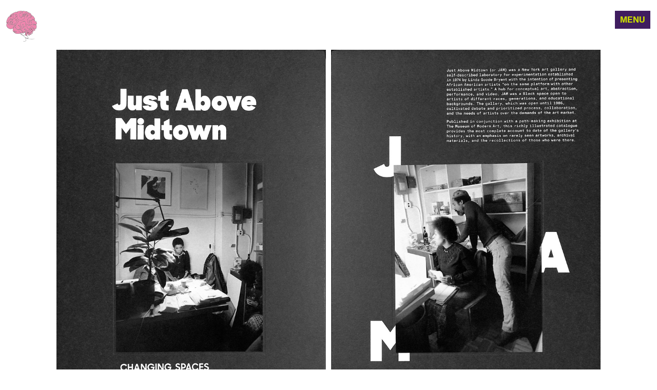

--- FILE ---
content_type: text/html; charset=UTF-8
request_url: https://thereadingroomhtx.org/Just-Above-Midtown
body_size: 39479
content:
<!DOCTYPE html>
<!-- 

        Running on cargo.site

-->
<html lang="en" data-predefined-style="true" data-css-presets="true" data-css-preset data-typography-preset>
	<head>
<script>
				var __cargo_context__ = 'live';
				var __cargo_js_ver__ = 'c=1901172385';
				var __cargo_maint__ = false;
				
				
			</script>
					<meta http-equiv="X-UA-Compatible" content="IE=edge,chrome=1">
		<meta http-equiv="Content-Type" content="text/html; charset=utf-8">
		<meta name="viewport" content="initial-scale=1.0, maximum-scale=1.0, user-scalable=no">
		
			<meta name="robots" content="index,follow">
		<title>Just Above Midtown — The Reading Room HTX</title>
		<meta name="description" content="Just Above Midtown: Changing Spaces Author: Linda Goode Bryant (Artist) Thomas J. Lax (Editor), Lilia Rocio Taboada (Editor), Thelma Golden...">
				<meta name="twitter:card" content="summary_large_image">
		<meta name="twitter:title" content="Just Above Midtown — The Reading Room HTX">
		<meta name="twitter:description" content="Just Above Midtown: Changing Spaces Author: Linda Goode Bryant (Artist) Thomas J. Lax (Editor), Lilia Rocio Taboada (Editor), Thelma Golden...">
		<meta name="twitter:image" content="https://freight.cargo.site/w/1200/i/0229d013ccbb22570d95de5d61a55631c64b00d3ba44605c913726957bf21a69/just-above-midtown.jpg">
		<meta property="og:locale" content="en_US">
		<meta property="og:title" content="Just Above Midtown — The Reading Room HTX">
		<meta property="og:description" content="Just Above Midtown: Changing Spaces Author: Linda Goode Bryant (Artist) Thomas J. Lax (Editor), Lilia Rocio Taboada (Editor), Thelma Golden...">
		<meta property="og:url" content="https://thereadingroomhtx.org/Just-Above-Midtown">
		<meta property="og:image" content="https://freight.cargo.site/w/1200/i/0229d013ccbb22570d95de5d61a55631c64b00d3ba44605c913726957bf21a69/just-above-midtown.jpg">
		<meta property="og:type" content="website">

		<link rel="preconnect" href="https://static.cargo.site" crossorigin>
		<link rel="preconnect" href="https://freight.cargo.site" crossorigin>
				<link rel="preconnect" href="https://type.cargo.site" crossorigin>

		<!--<link rel="preload" href="https://static.cargo.site/assets/social/IconFont-Regular-0.9.3.woff2" as="font" type="font/woff" crossorigin>-->

		<meta name="title" content="The Reading Room">
<meta name="description" content="The Reading Room is a Houston based, independent reference library for Black art and culture founded by Amarie Gipson.">

		<link href="https://freight.cargo.site/t/original/i/696eeb893254ed5276e12a361ef0d24416a3e48e59c1078c2a0e88ee4dd5a74e/grey-brain.ico" rel="shortcut icon">
		<link href="https://thereadingroomhtx.org/rss" rel="alternate" type="application/rss+xml" title="The Reading Room HTX feed">

		<link href="https://thereadingroomhtx.org/stylesheet?c=1901172385&1745989249" id="member_stylesheet" rel="stylesheet" type="text/css" />
<style id="">@font-face{font-family:Icons;src:url(https://static.cargo.site/assets/social/IconFont-Regular-0.9.3.woff2);unicode-range:U+E000-E15C,U+F0000,U+FE0E}@font-face{font-family:Icons;src:url(https://static.cargo.site/assets/social/IconFont-Regular-0.9.3.woff2);font-weight:240;unicode-range:U+E000-E15C,U+F0000,U+FE0E}@font-face{font-family:Icons;src:url(https://static.cargo.site/assets/social/IconFont-Regular-0.9.3.woff2);unicode-range:U+E000-E15C,U+F0000,U+FE0E;font-weight:400}@font-face{font-family:Icons;src:url(https://static.cargo.site/assets/social/IconFont-Regular-0.9.3.woff2);unicode-range:U+E000-E15C,U+F0000,U+FE0E;font-weight:600}@font-face{font-family:Icons;src:url(https://static.cargo.site/assets/social/IconFont-Regular-0.9.3.woff2);unicode-range:U+E000-E15C,U+F0000,U+FE0E;font-weight:800}@font-face{font-family:Icons;src:url(https://static.cargo.site/assets/social/IconFont-Regular-0.9.3.woff2);unicode-range:U+E000-E15C,U+F0000,U+FE0E;font-style:italic}@font-face{font-family:Icons;src:url(https://static.cargo.site/assets/social/IconFont-Regular-0.9.3.woff2);unicode-range:U+E000-E15C,U+F0000,U+FE0E;font-weight:200;font-style:italic}@font-face{font-family:Icons;src:url(https://static.cargo.site/assets/social/IconFont-Regular-0.9.3.woff2);unicode-range:U+E000-E15C,U+F0000,U+FE0E;font-weight:400;font-style:italic}@font-face{font-family:Icons;src:url(https://static.cargo.site/assets/social/IconFont-Regular-0.9.3.woff2);unicode-range:U+E000-E15C,U+F0000,U+FE0E;font-weight:600;font-style:italic}@font-face{font-family:Icons;src:url(https://static.cargo.site/assets/social/IconFont-Regular-0.9.3.woff2);unicode-range:U+E000-E15C,U+F0000,U+FE0E;font-weight:800;font-style:italic}body.iconfont-loading,body.iconfont-loading *{color:transparent!important}body{-moz-osx-font-smoothing:grayscale;-webkit-font-smoothing:antialiased;-webkit-text-size-adjust:none}body.no-scroll{overflow:hidden}/*!
 * Content
 */.page{word-wrap:break-word}:focus{outline:0}.pointer-events-none{pointer-events:none}.pointer-events-auto{pointer-events:auto}.pointer-events-none .page_content .audio-player,.pointer-events-none .page_content .shop_product,.pointer-events-none .page_content a,.pointer-events-none .page_content audio,.pointer-events-none .page_content button,.pointer-events-none .page_content details,.pointer-events-none .page_content iframe,.pointer-events-none .page_content img,.pointer-events-none .page_content input,.pointer-events-none .page_content video{pointer-events:auto}.pointer-events-none .page_content *>a,.pointer-events-none .page_content>a{position:relative}s *{text-transform:inherit}#toolset{position:fixed;bottom:10px;right:10px;z-index:8}.mobile #toolset,.template_site_inframe #toolset{display:none}#toolset a{display:block;height:24px;width:24px;margin:0;padding:0;text-decoration:none;background:rgba(0,0,0,.2)}#toolset a:hover{background:rgba(0,0,0,.8)}[data-adminview] #toolset a,[data-adminview] #toolset_admin a{background:rgba(0,0,0,.04);pointer-events:none;cursor:default}#toolset_admin a:active{background:rgba(0,0,0,.7)}#toolset_admin a svg>*{transform:scale(1.1) translate(0,-.5px);transform-origin:50% 50%}#toolset_admin a svg{pointer-events:none;width:100%!important;height:auto!important}#following-container{overflow:auto;-webkit-overflow-scrolling:touch}#following-container iframe{height:100%;width:100%;position:absolute;top:0;left:0;right:0;bottom:0}:root{--following-width:-400px;--following-animation-duration:450ms}@keyframes following-open{0%{transform:translateX(0)}100%{transform:translateX(var(--following-width))}}@keyframes following-open-inverse{0%{transform:translateX(0)}100%{transform:translateX(calc(-1 * var(--following-width)))}}@keyframes following-close{0%{transform:translateX(var(--following-width))}100%{transform:translateX(0)}}@keyframes following-close-inverse{0%{transform:translateX(calc(-1 * var(--following-width)))}100%{transform:translateX(0)}}body.animate-left{animation:following-open var(--following-animation-duration);animation-fill-mode:both;animation-timing-function:cubic-bezier(.24,1,.29,1)}#following-container.animate-left{animation:following-close-inverse var(--following-animation-duration);animation-fill-mode:both;animation-timing-function:cubic-bezier(.24,1,.29,1)}#following-container.animate-left #following-frame{animation:following-close var(--following-animation-duration);animation-fill-mode:both;animation-timing-function:cubic-bezier(.24,1,.29,1)}body.animate-right{animation:following-close var(--following-animation-duration);animation-fill-mode:both;animation-timing-function:cubic-bezier(.24,1,.29,1)}#following-container.animate-right{animation:following-open-inverse var(--following-animation-duration);animation-fill-mode:both;animation-timing-function:cubic-bezier(.24,1,.29,1)}#following-container.animate-right #following-frame{animation:following-open var(--following-animation-duration);animation-fill-mode:both;animation-timing-function:cubic-bezier(.24,1,.29,1)}.slick-slider{position:relative;display:block;-moz-box-sizing:border-box;box-sizing:border-box;-webkit-user-select:none;-moz-user-select:none;-ms-user-select:none;user-select:none;-webkit-touch-callout:none;-khtml-user-select:none;-ms-touch-action:pan-y;touch-action:pan-y;-webkit-tap-highlight-color:transparent}.slick-list{position:relative;display:block;overflow:hidden;margin:0;padding:0}.slick-list:focus{outline:0}.slick-list.dragging{cursor:pointer;cursor:hand}.slick-slider .slick-list,.slick-slider .slick-track{transform:translate3d(0,0,0);will-change:transform}.slick-track{position:relative;top:0;left:0;display:block}.slick-track:after,.slick-track:before{display:table;content:'';width:1px;height:1px;margin-top:-1px;margin-left:-1px}.slick-track:after{clear:both}.slick-loading .slick-track{visibility:hidden}.slick-slide{display:none;float:left;height:100%;min-height:1px}[dir=rtl] .slick-slide{float:right}.content .slick-slide img{display:inline-block}.content .slick-slide img:not(.image-zoom){cursor:pointer}.content .scrub .slick-list,.content .scrub .slick-slide img:not(.image-zoom){cursor:ew-resize}body.slideshow-scrub-dragging *{cursor:ew-resize!important}.content .slick-slide img:not([src]),.content .slick-slide img[src='']{width:100%;height:auto}.slick-slide.slick-loading img{display:none}.slick-slide.dragging img{pointer-events:none}.slick-initialized .slick-slide{display:block}.slick-loading .slick-slide{visibility:hidden}.slick-vertical .slick-slide{display:block;height:auto;border:1px solid transparent}.slick-arrow.slick-hidden{display:none}.slick-arrow{position:absolute;z-index:9;width:0;top:0;height:100%;cursor:pointer;will-change:opacity;-webkit-transition:opacity 333ms cubic-bezier(.4,0,.22,1);transition:opacity 333ms cubic-bezier(.4,0,.22,1)}.slick-arrow.hidden{opacity:0}.slick-arrow svg{position:absolute;width:36px;height:36px;top:0;left:0;right:0;bottom:0;margin:auto;transform:translate(.25px,.25px)}.slick-arrow svg.right-arrow{transform:translate(.25px,.25px) scaleX(-1)}.slick-arrow svg:active{opacity:.75}.slick-arrow svg .arrow-shape{fill:none!important;stroke:#fff;stroke-linecap:square}.slick-arrow svg .arrow-outline{fill:none!important;stroke-width:2.5px;stroke:rgba(0,0,0,.6);stroke-linecap:square}.slick-arrow.slick-next{right:0;text-align:right}.slick-next svg,.wallpaper-navigation .slick-next svg{margin-right:10px}.mobile .slick-next svg{margin-right:10px}.slick-arrow.slick-prev{text-align:left}.slick-prev svg,.wallpaper-navigation .slick-prev svg{margin-left:10px}.mobile .slick-prev svg{margin-left:10px}.loading_animation{display:none;vertical-align:middle;z-index:15;line-height:0;pointer-events:none;border-radius:100%}.loading_animation.hidden{display:none}.loading_animation.pulsing{opacity:0;display:inline-block;animation-delay:.1s;-webkit-animation-delay:.1s;-moz-animation-delay:.1s;animation-duration:12s;animation-iteration-count:infinite;animation:fade-pulse-in .5s ease-in-out;-moz-animation:fade-pulse-in .5s ease-in-out;-webkit-animation:fade-pulse-in .5s ease-in-out;-webkit-animation-fill-mode:forwards;-moz-animation-fill-mode:forwards;animation-fill-mode:forwards}.loading_animation.pulsing.no-delay{animation-delay:0s;-webkit-animation-delay:0s;-moz-animation-delay:0s}.loading_animation div{border-radius:100%}.loading_animation div svg{max-width:100%;height:auto}.loading_animation div,.loading_animation div svg{width:20px;height:20px}.loading_animation.full-width svg{width:100%;height:auto}.loading_animation.full-width.big svg{width:100px;height:100px}.loading_animation div svg>*{fill:#ccc}.loading_animation div{-webkit-animation:spin-loading 12s ease-out;-webkit-animation-iteration-count:infinite;-moz-animation:spin-loading 12s ease-out;-moz-animation-iteration-count:infinite;animation:spin-loading 12s ease-out;animation-iteration-count:infinite}.loading_animation.hidden{display:none}[data-backdrop] .loading_animation{position:absolute;top:15px;left:15px;z-index:99}.loading_animation.position-absolute.middle{top:calc(50% - 10px);left:calc(50% - 10px)}.loading_animation.position-absolute.topleft{top:0;left:0}.loading_animation.position-absolute.middleright{top:calc(50% - 10px);right:1rem}.loading_animation.position-absolute.middleleft{top:calc(50% - 10px);left:1rem}.loading_animation.gray div svg>*{fill:#999}.loading_animation.gray-dark div svg>*{fill:#666}.loading_animation.gray-darker div svg>*{fill:#555}.loading_animation.gray-light div svg>*{fill:#ccc}.loading_animation.white div svg>*{fill:rgba(255,255,255,.85)}.loading_animation.blue div svg>*{fill:#698fff}.loading_animation.inline{display:inline-block;margin-bottom:.5ex}.loading_animation.inline.left{margin-right:.5ex}@-webkit-keyframes fade-pulse-in{0%{opacity:0}50%{opacity:.5}100%{opacity:1}}@-moz-keyframes fade-pulse-in{0%{opacity:0}50%{opacity:.5}100%{opacity:1}}@keyframes fade-pulse-in{0%{opacity:0}50%{opacity:.5}100%{opacity:1}}@-webkit-keyframes pulsate{0%{opacity:1}50%{opacity:0}100%{opacity:1}}@-moz-keyframes pulsate{0%{opacity:1}50%{opacity:0}100%{opacity:1}}@keyframes pulsate{0%{opacity:1}50%{opacity:0}100%{opacity:1}}@-webkit-keyframes spin-loading{0%{transform:rotate(0)}9%{transform:rotate(1050deg)}18%{transform:rotate(-1090deg)}20%{transform:rotate(-1080deg)}23%{transform:rotate(-1080deg)}28%{transform:rotate(-1095deg)}29%{transform:rotate(-1065deg)}34%{transform:rotate(-1080deg)}35%{transform:rotate(-1050deg)}40%{transform:rotate(-1065deg)}41%{transform:rotate(-1035deg)}44%{transform:rotate(-1035deg)}47%{transform:rotate(-2160deg)}50%{transform:rotate(-2160deg)}56%{transform:rotate(45deg)}60%{transform:rotate(45deg)}80%{transform:rotate(6120deg)}100%{transform:rotate(0)}}@keyframes spin-loading{0%{transform:rotate(0)}9%{transform:rotate(1050deg)}18%{transform:rotate(-1090deg)}20%{transform:rotate(-1080deg)}23%{transform:rotate(-1080deg)}28%{transform:rotate(-1095deg)}29%{transform:rotate(-1065deg)}34%{transform:rotate(-1080deg)}35%{transform:rotate(-1050deg)}40%{transform:rotate(-1065deg)}41%{transform:rotate(-1035deg)}44%{transform:rotate(-1035deg)}47%{transform:rotate(-2160deg)}50%{transform:rotate(-2160deg)}56%{transform:rotate(45deg)}60%{transform:rotate(45deg)}80%{transform:rotate(6120deg)}100%{transform:rotate(0)}}[grid-row]{align-items:flex-start;box-sizing:border-box;display:-webkit-box;display:-webkit-flex;display:-ms-flexbox;display:flex;-webkit-flex-wrap:wrap;-ms-flex-wrap:wrap;flex-wrap:wrap}[grid-col]{box-sizing:border-box}[grid-row] [grid-col].empty:after{content:"\0000A0";cursor:text}body.mobile[data-adminview=content-editproject] [grid-row] [grid-col].empty:after{display:none}[grid-col=auto]{-webkit-box-flex:1;-webkit-flex:1;-ms-flex:1;flex:1}[grid-col=x12]{width:100%}[grid-col=x11]{width:50%}[grid-col=x10]{width:33.33%}[grid-col=x9]{width:25%}[grid-col=x8]{width:20%}[grid-col=x7]{width:16.666666667%}[grid-col=x6]{width:14.285714286%}[grid-col=x5]{width:12.5%}[grid-col=x4]{width:11.111111111%}[grid-col=x3]{width:10%}[grid-col=x2]{width:9.090909091%}[grid-col=x1]{width:8.333333333%}[grid-col="1"]{width:8.33333%}[grid-col="2"]{width:16.66667%}[grid-col="3"]{width:25%}[grid-col="4"]{width:33.33333%}[grid-col="5"]{width:41.66667%}[grid-col="6"]{width:50%}[grid-col="7"]{width:58.33333%}[grid-col="8"]{width:66.66667%}[grid-col="9"]{width:75%}[grid-col="10"]{width:83.33333%}[grid-col="11"]{width:91.66667%}[grid-col="12"]{width:100%}body.mobile [grid-responsive] [grid-col]{width:100%;-webkit-box-flex:none;-webkit-flex:none;-ms-flex:none;flex:none}[data-ce-host=true][contenteditable=true] [grid-pad]{pointer-events:none}[data-ce-host=true][contenteditable=true] [grid-pad]>*{pointer-events:auto}[grid-pad="0"]{padding:0}[grid-pad="0.25"]{padding:.125rem}[grid-pad="0.5"]{padding:.25rem}[grid-pad="0.75"]{padding:.375rem}[grid-pad="1"]{padding:.5rem}[grid-pad="1.25"]{padding:.625rem}[grid-pad="1.5"]{padding:.75rem}[grid-pad="1.75"]{padding:.875rem}[grid-pad="2"]{padding:1rem}[grid-pad="2.5"]{padding:1.25rem}[grid-pad="3"]{padding:1.5rem}[grid-pad="3.5"]{padding:1.75rem}[grid-pad="4"]{padding:2rem}[grid-pad="5"]{padding:2.5rem}[grid-pad="6"]{padding:3rem}[grid-pad="7"]{padding:3.5rem}[grid-pad="8"]{padding:4rem}[grid-pad="9"]{padding:4.5rem}[grid-pad="10"]{padding:5rem}[grid-gutter="0"]{margin:0}[grid-gutter="0.5"]{margin:-.25rem}[grid-gutter="1"]{margin:-.5rem}[grid-gutter="1.5"]{margin:-.75rem}[grid-gutter="2"]{margin:-1rem}[grid-gutter="2.5"]{margin:-1.25rem}[grid-gutter="3"]{margin:-1.5rem}[grid-gutter="3.5"]{margin:-1.75rem}[grid-gutter="4"]{margin:-2rem}[grid-gutter="5"]{margin:-2.5rem}[grid-gutter="6"]{margin:-3rem}[grid-gutter="7"]{margin:-3.5rem}[grid-gutter="8"]{margin:-4rem}[grid-gutter="10"]{margin:-5rem}[grid-gutter="12"]{margin:-6rem}[grid-gutter="14"]{margin:-7rem}[grid-gutter="16"]{margin:-8rem}[grid-gutter="18"]{margin:-9rem}[grid-gutter="20"]{margin:-10rem}small{max-width:100%;text-decoration:inherit}img:not([src]),img[src='']{outline:1px solid rgba(177,177,177,.4);outline-offset:-1px;content:url([data-uri])}img.image-zoom{cursor:-webkit-zoom-in;cursor:-moz-zoom-in;cursor:zoom-in}#imprimatur{color:#333;font-size:10px;font-family:-apple-system,BlinkMacSystemFont,"Segoe UI",Roboto,Oxygen,Ubuntu,Cantarell,"Open Sans","Helvetica Neue",sans-serif,"Sans Serif",Icons;/*!System*/position:fixed;opacity:.3;right:-28px;bottom:160px;transform:rotate(270deg);-ms-transform:rotate(270deg);-webkit-transform:rotate(270deg);z-index:8;text-transform:uppercase;color:#999;opacity:.5;padding-bottom:2px;text-decoration:none}.mobile #imprimatur{display:none}bodycopy cargo-link a{font-family:-apple-system,BlinkMacSystemFont,"Segoe UI",Roboto,Oxygen,Ubuntu,Cantarell,"Open Sans","Helvetica Neue",sans-serif,"Sans Serif",Icons;/*!System*/font-size:12px;font-style:normal;font-weight:400;transform:rotate(270deg);text-decoration:none;position:fixed!important;right:-27px;bottom:100px;text-decoration:none;letter-spacing:normal;background:0 0;border:0;border-bottom:0;outline:0}/*! PhotoSwipe Default UI CSS by Dmitry Semenov | photoswipe.com | MIT license */.pswp--has_mouse .pswp__button--arrow--left,.pswp--has_mouse .pswp__button--arrow--right,.pswp__ui{visibility:visible}.pswp--minimal--dark .pswp__top-bar,.pswp__button{background:0 0}.pswp,.pswp__bg,.pswp__container,.pswp__img--placeholder,.pswp__zoom-wrap,.quick-view-navigation{-webkit-backface-visibility:hidden}.pswp__button{cursor:pointer;opacity:1;-webkit-appearance:none;transition:opacity .2s;-webkit-box-shadow:none;box-shadow:none}.pswp__button-close>svg{top:10px;right:10px;margin-left:auto}.pswp--touch .quick-view-navigation{display:none}.pswp__ui{-webkit-font-smoothing:auto;opacity:1;z-index:1550}.quick-view-navigation{will-change:opacity;-webkit-transition:opacity 333ms cubic-bezier(.4,0,.22,1);transition:opacity 333ms cubic-bezier(.4,0,.22,1)}.quick-view-navigation .pswp__group .pswp__button{pointer-events:auto}.pswp__button>svg{position:absolute;width:36px;height:36px}.quick-view-navigation .pswp__group:active svg{opacity:.75}.pswp__button svg .shape-shape{fill:#fff}.pswp__button svg .shape-outline{fill:#000}.pswp__button-prev>svg{top:0;bottom:0;left:10px;margin:auto}.pswp__button-next>svg{top:0;bottom:0;right:10px;margin:auto}.quick-view-navigation .pswp__group .pswp__button-prev{position:absolute;left:0;top:0;width:0;height:100%}.quick-view-navigation .pswp__group .pswp__button-next{position:absolute;right:0;top:0;width:0;height:100%}.quick-view-navigation .close-button,.quick-view-navigation .left-arrow,.quick-view-navigation .right-arrow{transform:translate(.25px,.25px)}.quick-view-navigation .right-arrow{transform:translate(.25px,.25px) scaleX(-1)}.pswp__button svg .shape-outline{fill:transparent!important;stroke:#000;stroke-width:2.5px;stroke-linecap:square}.pswp__button svg .shape-shape{fill:transparent!important;stroke:#fff;stroke-width:1.5px;stroke-linecap:square}.pswp__bg,.pswp__scroll-wrap,.pswp__zoom-wrap{width:100%;position:absolute}.quick-view-navigation .pswp__group .pswp__button-close{margin:0}.pswp__container,.pswp__item,.pswp__zoom-wrap{right:0;bottom:0;top:0;position:absolute;left:0}.pswp__ui--hidden .pswp__button{opacity:.001}.pswp__ui--hidden .pswp__button,.pswp__ui--hidden .pswp__button *{pointer-events:none}.pswp .pswp__ui.pswp__ui--displaynone{display:none}.pswp__element--disabled{display:none!important}/*! PhotoSwipe main CSS by Dmitry Semenov | photoswipe.com | MIT license */.pswp{position:fixed;display:none;height:100%;width:100%;top:0;left:0;right:0;bottom:0;margin:auto;-ms-touch-action:none;touch-action:none;z-index:9999999;-webkit-text-size-adjust:100%;line-height:initial;letter-spacing:initial;outline:0}.pswp img{max-width:none}.pswp--zoom-disabled .pswp__img{cursor:default!important}.pswp--animate_opacity{opacity:.001;will-change:opacity;-webkit-transition:opacity 333ms cubic-bezier(.4,0,.22,1);transition:opacity 333ms cubic-bezier(.4,0,.22,1)}.pswp--open{display:block}.pswp--zoom-allowed .pswp__img{cursor:-webkit-zoom-in;cursor:-moz-zoom-in;cursor:zoom-in}.pswp--zoomed-in .pswp__img{cursor:-webkit-grab;cursor:-moz-grab;cursor:grab}.pswp--dragging .pswp__img{cursor:-webkit-grabbing;cursor:-moz-grabbing;cursor:grabbing}.pswp__bg{left:0;top:0;height:100%;opacity:0;transform:translateZ(0);will-change:opacity}.pswp__scroll-wrap{left:0;top:0;height:100%}.pswp__container,.pswp__zoom-wrap{-ms-touch-action:none;touch-action:none}.pswp__container,.pswp__img{-webkit-user-select:none;-moz-user-select:none;-ms-user-select:none;user-select:none;-webkit-tap-highlight-color:transparent;-webkit-touch-callout:none}.pswp__zoom-wrap{-webkit-transform-origin:left top;-ms-transform-origin:left top;transform-origin:left top;-webkit-transition:-webkit-transform 222ms cubic-bezier(.4,0,.22,1);transition:transform 222ms cubic-bezier(.4,0,.22,1)}.pswp__bg{-webkit-transition:opacity 222ms cubic-bezier(.4,0,.22,1);transition:opacity 222ms cubic-bezier(.4,0,.22,1)}.pswp--animated-in .pswp__bg,.pswp--animated-in .pswp__zoom-wrap{-webkit-transition:none;transition:none}.pswp--hide-overflow .pswp__scroll-wrap,.pswp--hide-overflow.pswp{overflow:hidden}.pswp__img{position:absolute;width:auto;height:auto;top:0;left:0}.pswp__img--placeholder--blank{background:#222}.pswp--ie .pswp__img{width:100%!important;height:auto!important;left:0;top:0}.pswp__ui--idle{opacity:0}.pswp__error-msg{position:absolute;left:0;top:50%;width:100%;text-align:center;font-size:14px;line-height:16px;margin-top:-8px;color:#ccc}.pswp__error-msg a{color:#ccc;text-decoration:underline}.pswp__error-msg{font-family:-apple-system,BlinkMacSystemFont,"Segoe UI",Roboto,Oxygen,Ubuntu,Cantarell,"Open Sans","Helvetica Neue",sans-serif}.quick-view.mouse-down .iframe-item{pointer-events:none!important}.quick-view-caption-positioner{pointer-events:none;width:100%;height:100%}.quick-view-caption-wrapper{margin:auto;position:absolute;bottom:0;left:0;right:0}.quick-view-horizontal-align-left .quick-view-caption-wrapper{margin-left:0}.quick-view-horizontal-align-right .quick-view-caption-wrapper{margin-right:0}[data-quick-view-caption]{transition:.1s opacity ease-in-out;position:absolute;bottom:0;left:0;right:0}.quick-view-horizontal-align-left [data-quick-view-caption]{text-align:left}.quick-view-horizontal-align-right [data-quick-view-caption]{text-align:right}.quick-view-caption{transition:.1s opacity ease-in-out}.quick-view-caption>*{display:inline-block}.quick-view-caption *{pointer-events:auto}.quick-view-caption.hidden{opacity:0}.shop_product .dropdown_wrapper{flex:0 0 100%;position:relative}.shop_product select{appearance:none;-moz-appearance:none;-webkit-appearance:none;outline:0;-webkit-font-smoothing:antialiased;-moz-osx-font-smoothing:grayscale;cursor:pointer;border-radius:0;white-space:nowrap;overflow:hidden!important;text-overflow:ellipsis}.shop_product select.dropdown::-ms-expand{display:none}.shop_product a{cursor:pointer;border-bottom:none;text-decoration:none}.shop_product a.out-of-stock{pointer-events:none}body.audio-player-dragging *{cursor:ew-resize!important}.audio-player{display:inline-flex;flex:1 0 calc(100% - 2px);width:calc(100% - 2px)}.audio-player .button{height:100%;flex:0 0 3.3rem;display:flex}.audio-player .separator{left:3.3rem;height:100%}.audio-player .buffer{width:0%;height:100%;transition:left .3s linear,width .3s linear}.audio-player.seeking .buffer{transition:left 0s,width 0s}.audio-player.seeking{user-select:none;-webkit-user-select:none;cursor:ew-resize}.audio-player.seeking *{user-select:none;-webkit-user-select:none;cursor:ew-resize}.audio-player .bar{overflow:hidden;display:flex;justify-content:space-between;align-content:center;flex-grow:1}.audio-player .progress{width:0%;height:100%;transition:width .3s linear}.audio-player.seeking .progress{transition:width 0s}.audio-player .pause,.audio-player .play{cursor:pointer;height:100%}.audio-player .note-icon{margin:auto 0;order:2;flex:0 1 auto}.audio-player .title{white-space:nowrap;overflow:hidden;text-overflow:ellipsis;pointer-events:none;user-select:none;padding:.5rem 0 .5rem 1rem;margin:auto auto auto 0;flex:0 3 auto;min-width:0;width:100%}.audio-player .total-time{flex:0 1 auto;margin:auto 0}.audio-player .current-time,.audio-player .play-text{flex:0 1 auto;margin:auto 0}.audio-player .stream-anim{user-select:none;margin:auto auto auto 0}.audio-player .stream-anim span{display:inline-block}.audio-player .buffer,.audio-player .current-time,.audio-player .note-svg,.audio-player .play-text,.audio-player .separator,.audio-player .total-time{user-select:none;pointer-events:none}.audio-player .buffer,.audio-player .play-text,.audio-player .progress{position:absolute}.audio-player,.audio-player .bar,.audio-player .button,.audio-player .current-time,.audio-player .note-icon,.audio-player .pause,.audio-player .play,.audio-player .total-time{position:relative}body.mobile .audio-player,body.mobile .audio-player *{-webkit-touch-callout:none}#standalone-admin-frame{border:0;width:400px;position:absolute;right:0;top:0;height:100vh;z-index:99}body[standalone-admin=true] #standalone-admin-frame{transform:translate(0,0)}body[standalone-admin=true] .main_container{width:calc(100% - 400px)}body[standalone-admin=false] #standalone-admin-frame{transform:translate(100%,0)}body[standalone-admin=false] .main_container{width:100%}.toggle_standaloneAdmin{position:fixed;top:0;right:400px;height:40px;width:40px;z-index:999;cursor:pointer;background-color:rgba(0,0,0,.4)}.toggle_standaloneAdmin:active{opacity:.7}body[standalone-admin=false] .toggle_standaloneAdmin{right:0}.toggle_standaloneAdmin *{color:#fff;fill:#fff}.toggle_standaloneAdmin svg{padding:6px;width:100%;height:100%;opacity:.85}body[standalone-admin=false] .toggle_standaloneAdmin #close,body[standalone-admin=true] .toggle_standaloneAdmin #backdropsettings{display:none}.toggle_standaloneAdmin>div{width:100%;height:100%}#admin_toggle_button{position:fixed;top:50%;transform:translate(0,-50%);right:400px;height:36px;width:12px;z-index:999;cursor:pointer;background-color:rgba(0,0,0,.09);padding-left:2px;margin-right:5px}#admin_toggle_button .bar{content:'';background:rgba(0,0,0,.09);position:fixed;width:5px;bottom:0;top:0;z-index:10}#admin_toggle_button:active{background:rgba(0,0,0,.065)}#admin_toggle_button *{color:#fff;fill:#fff}#admin_toggle_button svg{padding:0;width:16px;height:36px;margin-left:1px;opacity:1}#admin_toggle_button svg *{fill:#fff;opacity:1}#admin_toggle_button[data-state=closed] .toggle_admin_close{display:none}#admin_toggle_button[data-state=closed],#admin_toggle_button[data-state=closed] .toggle_admin_open{width:20px;cursor:pointer;margin:0}#admin_toggle_button[data-state=closed] svg{margin-left:2px}#admin_toggle_button[data-state=open] .toggle_admin_open{display:none}select,select *{text-rendering:auto!important}b b{font-weight:inherit}*{-webkit-box-sizing:border-box;-moz-box-sizing:border-box;box-sizing:border-box}customhtml>*{position:relative;z-index:10}body,html{min-height:100vh;margin:0;padding:0}html{touch-action:manipulation;position:relative;background-color:#fff}.main_container{min-height:100vh;width:100%;overflow:hidden}.container{display:-webkit-box;display:-webkit-flex;display:-moz-box;display:-ms-flexbox;display:flex;-webkit-flex-wrap:wrap;-moz-flex-wrap:wrap;-ms-flex-wrap:wrap;flex-wrap:wrap;max-width:100%;width:100%;overflow:visible}.container{align-items:flex-start;-webkit-align-items:flex-start}.page{z-index:2}.page ul li>text-limit{display:block}.content,.content_container,.pinned{-webkit-flex:1 0 auto;-moz-flex:1 0 auto;-ms-flex:1 0 auto;flex:1 0 auto;max-width:100%}.content_container{width:100%}.content_container.full_height{min-height:100vh}.page_background{position:absolute;top:0;left:0;width:100%;height:100%}.page_container{position:relative;overflow:visible;width:100%}.backdrop{position:absolute;top:0;z-index:1;width:100%;height:100%;max-height:100vh}.backdrop>div{position:absolute;top:0;left:0;width:100%;height:100%;-webkit-backface-visibility:hidden;backface-visibility:hidden;transform:translate3d(0,0,0);contain:strict}[data-backdrop].backdrop>div[data-overflowing]{max-height:100vh;position:absolute;top:0;left:0}body.mobile [split-responsive]{display:flex;flex-direction:column}body.mobile [split-responsive] .container{width:100%;order:2}body.mobile [split-responsive] .backdrop{position:relative;height:50vh;width:100%;order:1}body.mobile [split-responsive] [data-auxiliary].backdrop{position:absolute;height:50vh;width:100%;order:1}.page{position:relative;z-index:2}img[data-align=left]{float:left}img[data-align=right]{float:right}[data-rotation]{transform-origin:center center}.content .page_content:not([contenteditable=true]) [data-draggable]{pointer-events:auto!important;backface-visibility:hidden}.preserve-3d{-moz-transform-style:preserve-3d;transform-style:preserve-3d}.content .page_content:not([contenteditable=true]) [data-draggable] iframe{pointer-events:none!important}.dragging-active iframe{pointer-events:none!important}.content .page_content:not([contenteditable=true]) [data-draggable]:active{opacity:1}.content .scroll-transition-fade{transition:transform 1s ease-in-out,opacity .8s ease-in-out}.content .scroll-transition-fade.below-viewport{opacity:0;transform:translateY(40px)}.mobile.full_width .page_container:not([split-layout]) .container_width{width:100%}[data-view=pinned_bottom] .bottom_pin_invisibility{visibility:hidden}.pinned{position:relative;width:100%}.pinned .page_container.accommodate:not(.fixed):not(.overlay){z-index:2}.pinned .page_container.overlay{position:absolute;z-index:4}.pinned .page_container.overlay.fixed{position:fixed}.pinned .page_container.overlay.fixed .page{max-height:100vh;-webkit-overflow-scrolling:touch}.pinned .page_container.overlay.fixed .page.allow-scroll{overflow-y:auto;overflow-x:hidden}.pinned .page_container.overlay.fixed .page.allow-scroll{align-items:flex-start;-webkit-align-items:flex-start}.pinned .page_container .page.allow-scroll::-webkit-scrollbar{width:0;background:0 0;display:none}.pinned.pinned_top .page_container.overlay{left:0;top:0}.pinned.pinned_bottom .page_container.overlay{left:0;bottom:0}div[data-container=set]:empty{margin-top:1px}.thumbnails{position:relative;z-index:1}[thumbnails=grid]{align-items:baseline}[thumbnails=justify] .thumbnail{box-sizing:content-box}[thumbnails][data-padding-zero] .thumbnail{margin-bottom:-1px}[thumbnails=montessori] .thumbnail{pointer-events:auto;position:absolute}[thumbnails] .thumbnail>a{display:block;text-decoration:none}[thumbnails=montessori]{height:0}[thumbnails][data-resizing],[thumbnails][data-resizing] *{cursor:nwse-resize}[thumbnails] .thumbnail .resize-handle{cursor:nwse-resize;width:26px;height:26px;padding:5px;position:absolute;opacity:.75;right:-1px;bottom:-1px;z-index:100}[thumbnails][data-resizing] .resize-handle{display:none}[thumbnails] .thumbnail .resize-handle svg{position:absolute;top:0;left:0}[thumbnails] .thumbnail .resize-handle:hover{opacity:1}[data-can-move].thumbnail .resize-handle svg .resize_path_outline{fill:#fff}[data-can-move].thumbnail .resize-handle svg .resize_path{fill:#000}[thumbnails=montessori] .thumbnail_sizer{height:0;width:100%;position:relative;padding-bottom:100%;pointer-events:none}[thumbnails] .thumbnail img{display:block;min-height:3px;margin-bottom:0}[thumbnails] .thumbnail img:not([src]),img[src=""]{margin:0!important;width:100%;min-height:3px;height:100%!important;position:absolute}[aspect-ratio="1x1"].thumb_image{height:0;padding-bottom:100%;overflow:hidden}[aspect-ratio="4x3"].thumb_image{height:0;padding-bottom:75%;overflow:hidden}[aspect-ratio="16x9"].thumb_image{height:0;padding-bottom:56.25%;overflow:hidden}[thumbnails] .thumb_image{width:100%;position:relative}[thumbnails][thumbnail-vertical-align=top]{align-items:flex-start}[thumbnails][thumbnail-vertical-align=middle]{align-items:center}[thumbnails][thumbnail-vertical-align=bottom]{align-items:baseline}[thumbnails][thumbnail-horizontal-align=left]{justify-content:flex-start}[thumbnails][thumbnail-horizontal-align=middle]{justify-content:center}[thumbnails][thumbnail-horizontal-align=right]{justify-content:flex-end}.thumb_image.default_image>svg{position:absolute;top:0;left:0;bottom:0;right:0;width:100%;height:100%}.thumb_image.default_image{outline:1px solid #ccc;outline-offset:-1px;position:relative}.mobile.full_width [data-view=Thumbnail] .thumbnails_width{width:100%}.content [data-draggable] a:active,.content [data-draggable] img:active{opacity:initial}.content .draggable-dragging{opacity:initial}[data-draggable].draggable_visible{visibility:visible}[data-draggable].draggable_hidden{visibility:hidden}.gallery_card [data-draggable],.marquee [data-draggable]{visibility:inherit}[data-draggable]{visibility:visible;background-color:rgba(0,0,0,.003)}#site_menu_panel_container .image-gallery:not(.initialized){height:0;padding-bottom:100%;min-height:initial}.image-gallery:not(.initialized){min-height:100vh;visibility:hidden;width:100%}.image-gallery .gallery_card img{display:block;width:100%;height:auto}.image-gallery .gallery_card{transform-origin:center}.image-gallery .gallery_card.dragging{opacity:.1;transform:initial!important}.image-gallery:not([image-gallery=slideshow]) .gallery_card iframe:only-child,.image-gallery:not([image-gallery=slideshow]) .gallery_card video:only-child{width:100%;height:100%;top:0;left:0;position:absolute}.image-gallery[image-gallery=slideshow] .gallery_card video[muted][autoplay]:not([controls]),.image-gallery[image-gallery=slideshow] .gallery_card video[muted][data-autoplay]:not([controls]){pointer-events:none}.image-gallery [image-gallery-pad="0"] video:only-child{object-fit:cover;height:calc(100% + 1px)}div.image-gallery>a,div.image-gallery>iframe,div.image-gallery>img,div.image-gallery>video{display:none}[image-gallery-row]{align-items:flex-start;box-sizing:border-box;display:-webkit-box;display:-webkit-flex;display:-ms-flexbox;display:flex;-webkit-flex-wrap:wrap;-ms-flex-wrap:wrap;flex-wrap:wrap}.image-gallery .gallery_card_image{width:100%;position:relative}[data-predefined-style=true] .image-gallery a.gallery_card{display:block;border:none}[image-gallery-col]{box-sizing:border-box}[image-gallery-col=x12]{width:100%}[image-gallery-col=x11]{width:50%}[image-gallery-col=x10]{width:33.33%}[image-gallery-col=x9]{width:25%}[image-gallery-col=x8]{width:20%}[image-gallery-col=x7]{width:16.666666667%}[image-gallery-col=x6]{width:14.285714286%}[image-gallery-col=x5]{width:12.5%}[image-gallery-col=x4]{width:11.111111111%}[image-gallery-col=x3]{width:10%}[image-gallery-col=x2]{width:9.090909091%}[image-gallery-col=x1]{width:8.333333333%}.content .page_content [image-gallery-pad].image-gallery{pointer-events:none}.content .page_content [image-gallery-pad].image-gallery .gallery_card_image>*,.content .page_content [image-gallery-pad].image-gallery .gallery_image_caption{pointer-events:auto}.content .page_content [image-gallery-pad="0"]{padding:0}.content .page_content [image-gallery-pad="0.25"]{padding:.125rem}.content .page_content [image-gallery-pad="0.5"]{padding:.25rem}.content .page_content [image-gallery-pad="0.75"]{padding:.375rem}.content .page_content [image-gallery-pad="1"]{padding:.5rem}.content .page_content [image-gallery-pad="1.25"]{padding:.625rem}.content .page_content [image-gallery-pad="1.5"]{padding:.75rem}.content .page_content [image-gallery-pad="1.75"]{padding:.875rem}.content .page_content [image-gallery-pad="2"]{padding:1rem}.content .page_content [image-gallery-pad="2.5"]{padding:1.25rem}.content .page_content [image-gallery-pad="3"]{padding:1.5rem}.content .page_content [image-gallery-pad="3.5"]{padding:1.75rem}.content .page_content [image-gallery-pad="4"]{padding:2rem}.content .page_content [image-gallery-pad="5"]{padding:2.5rem}.content .page_content [image-gallery-pad="6"]{padding:3rem}.content .page_content [image-gallery-pad="7"]{padding:3.5rem}.content .page_content [image-gallery-pad="8"]{padding:4rem}.content .page_content [image-gallery-pad="9"]{padding:4.5rem}.content .page_content [image-gallery-pad="10"]{padding:5rem}.content .page_content [image-gallery-gutter="0"]{margin:0}.content .page_content [image-gallery-gutter="0.5"]{margin:-.25rem}.content .page_content [image-gallery-gutter="1"]{margin:-.5rem}.content .page_content [image-gallery-gutter="1.5"]{margin:-.75rem}.content .page_content [image-gallery-gutter="2"]{margin:-1rem}.content .page_content [image-gallery-gutter="2.5"]{margin:-1.25rem}.content .page_content [image-gallery-gutter="3"]{margin:-1.5rem}.content .page_content [image-gallery-gutter="3.5"]{margin:-1.75rem}.content .page_content [image-gallery-gutter="4"]{margin:-2rem}.content .page_content [image-gallery-gutter="5"]{margin:-2.5rem}.content .page_content [image-gallery-gutter="6"]{margin:-3rem}.content .page_content [image-gallery-gutter="7"]{margin:-3.5rem}.content .page_content [image-gallery-gutter="8"]{margin:-4rem}.content .page_content [image-gallery-gutter="10"]{margin:-5rem}.content .page_content [image-gallery-gutter="12"]{margin:-6rem}.content .page_content [image-gallery-gutter="14"]{margin:-7rem}.content .page_content [image-gallery-gutter="16"]{margin:-8rem}.content .page_content [image-gallery-gutter="18"]{margin:-9rem}.content .page_content [image-gallery-gutter="20"]{margin:-10rem}[image-gallery=slideshow]:not(.initialized)>*{min-height:1px;opacity:0;min-width:100%}[image-gallery=slideshow][data-constrained-by=height] [image-gallery-vertical-align].slick-track{align-items:flex-start}[image-gallery=slideshow] img.image-zoom:active{opacity:initial}[image-gallery=slideshow].slick-initialized .gallery_card{pointer-events:none}[image-gallery=slideshow].slick-initialized .gallery_card.slick-current{pointer-events:auto}[image-gallery=slideshow] .gallery_card:not(.has_caption){line-height:0}.content .page_content [image-gallery=slideshow].image-gallery>*{pointer-events:auto}.content [image-gallery=slideshow].image-gallery.slick-initialized .gallery_card{overflow:hidden;margin:0;display:flex;flex-flow:row wrap;flex-shrink:0}.content [image-gallery=slideshow].image-gallery.slick-initialized .gallery_card.slick-current{overflow:visible}[image-gallery=slideshow] .gallery_image_caption{opacity:1;transition:opacity .3s;-webkit-transition:opacity .3s;width:100%;margin-left:auto;margin-right:auto;clear:both}[image-gallery-horizontal-align=left] .gallery_image_caption{text-align:left}[image-gallery-horizontal-align=middle] .gallery_image_caption{text-align:center}[image-gallery-horizontal-align=right] .gallery_image_caption{text-align:right}[image-gallery=slideshow][data-slideshow-in-transition] .gallery_image_caption{opacity:0;transition:opacity .3s;-webkit-transition:opacity .3s}[image-gallery=slideshow] .gallery_card_image{width:initial;margin:0;display:inline-block}[image-gallery=slideshow] .gallery_card img{margin:0;display:block}[image-gallery=slideshow][data-exploded]{align-items:flex-start;box-sizing:border-box;display:-webkit-box;display:-webkit-flex;display:-ms-flexbox;display:flex;-webkit-flex-wrap:wrap;-ms-flex-wrap:wrap;flex-wrap:wrap;justify-content:flex-start;align-content:flex-start}[image-gallery=slideshow][data-exploded] .gallery_card{padding:1rem;width:16.666%}[image-gallery=slideshow][data-exploded] .gallery_card_image{height:0;display:block;width:100%}[image-gallery=grid]{align-items:baseline}[image-gallery=grid] .gallery_card.has_caption .gallery_card_image{display:block}[image-gallery=grid] [image-gallery-pad="0"].gallery_card{margin-bottom:-1px}[image-gallery=grid] .gallery_card img{margin:0}[image-gallery=columns] .gallery_card img{margin:0}[image-gallery=justify]{align-items:flex-start}[image-gallery=justify] .gallery_card img{margin:0}[image-gallery=montessori][image-gallery-row]{display:block}[image-gallery=montessori] a.gallery_card,[image-gallery=montessori] div.gallery_card{position:absolute;pointer-events:auto}[image-gallery=montessori][data-can-move] .gallery_card,[image-gallery=montessori][data-can-move] .gallery_card .gallery_card_image,[image-gallery=montessori][data-can-move] .gallery_card .gallery_card_image>*{cursor:move}[image-gallery=montessori]{position:relative;height:0}[image-gallery=freeform] .gallery_card{position:relative}[image-gallery=freeform] [image-gallery-pad="0"].gallery_card{margin-bottom:-1px}[image-gallery-vertical-align]{display:flex;flex-flow:row wrap}[image-gallery-vertical-align].slick-track{display:flex;flex-flow:row nowrap}.image-gallery .slick-list{margin-bottom:-.3px}[image-gallery-vertical-align=top]{align-content:flex-start;align-items:flex-start}[image-gallery-vertical-align=middle]{align-items:center;align-content:center}[image-gallery-vertical-align=bottom]{align-content:flex-end;align-items:flex-end}[image-gallery-horizontal-align=left]{justify-content:flex-start}[image-gallery-horizontal-align=middle]{justify-content:center}[image-gallery-horizontal-align=right]{justify-content:flex-end}.image-gallery[data-resizing],.image-gallery[data-resizing] *{cursor:nwse-resize!important}.image-gallery .gallery_card .resize-handle,.image-gallery .gallery_card .resize-handle *{cursor:nwse-resize!important}.image-gallery .gallery_card .resize-handle{width:26px;height:26px;padding:5px;position:absolute;opacity:.75;right:-1px;bottom:-1px;z-index:10}.image-gallery[data-resizing] .resize-handle{display:none}.image-gallery .gallery_card .resize-handle svg{cursor:nwse-resize!important;position:absolute;top:0;left:0}.image-gallery .gallery_card .resize-handle:hover{opacity:1}[data-can-move].gallery_card .resize-handle svg .resize_path_outline{fill:#fff}[data-can-move].gallery_card .resize-handle svg .resize_path{fill:#000}[image-gallery=montessori] .thumbnail_sizer{height:0;width:100%;position:relative;padding-bottom:100%;pointer-events:none}#site_menu_button{display:block;text-decoration:none;pointer-events:auto;z-index:9;vertical-align:top;cursor:pointer;box-sizing:content-box;font-family:Icons}#site_menu_button.custom_icon{padding:0;line-height:0}#site_menu_button.custom_icon img{width:100%;height:auto}#site_menu_wrapper.disabled #site_menu_button{display:none}#site_menu_wrapper.mobile_only #site_menu_button{display:none}body.mobile #site_menu_wrapper.mobile_only:not(.disabled) #site_menu_button:not(.active){display:block}#site_menu_panel_container[data-type=cargo_menu] #site_menu_panel{display:block;position:fixed;top:0;right:0;bottom:0;left:0;z-index:10;cursor:default}.site_menu{pointer-events:auto;position:absolute;z-index:11;top:0;bottom:0;line-height:0;max-width:400px;min-width:300px;font-size:20px;text-align:left;background:rgba(20,20,20,.95);padding:20px 30px 90px 30px;overflow-y:auto;overflow-x:hidden;display:-webkit-box;display:-webkit-flex;display:-ms-flexbox;display:flex;-webkit-box-orient:vertical;-webkit-box-direction:normal;-webkit-flex-direction:column;-ms-flex-direction:column;flex-direction:column;-webkit-box-pack:start;-webkit-justify-content:flex-start;-ms-flex-pack:start;justify-content:flex-start}body.mobile #site_menu_wrapper .site_menu{-webkit-overflow-scrolling:touch;min-width:auto;max-width:100%;width:100%;padding:20px}#site_menu_wrapper[data-sitemenu-position=bottom-left] #site_menu,#site_menu_wrapper[data-sitemenu-position=top-left] #site_menu{left:0}#site_menu_wrapper[data-sitemenu-position=bottom-right] #site_menu,#site_menu_wrapper[data-sitemenu-position=top-right] #site_menu{right:0}#site_menu_wrapper[data-type=page] .site_menu{right:0;left:0;width:100%;padding:0;margin:0;background:0 0}.site_menu_wrapper.open .site_menu{display:block}.site_menu div{display:block}.site_menu a{text-decoration:none;display:inline-block;color:rgba(255,255,255,.75);max-width:100%;overflow:hidden;white-space:nowrap;text-overflow:ellipsis;line-height:1.4}.site_menu div a.active{color:rgba(255,255,255,.4)}.site_menu div.set-link>a{font-weight:700}.site_menu div.hidden{display:none}.site_menu .close{display:block;position:absolute;top:0;right:10px;font-size:60px;line-height:50px;font-weight:200;color:rgba(255,255,255,.4);cursor:pointer;user-select:none}#site_menu_panel_container .page_container{position:relative;overflow:hidden;background:0 0;z-index:2}#site_menu_panel_container .site_menu_page_wrapper{position:fixed;top:0;left:0;overflow-y:auto;-webkit-overflow-scrolling:touch;height:100%;width:100%;z-index:100}#site_menu_panel_container .site_menu_page_wrapper .backdrop{pointer-events:none}#site_menu_panel_container #site_menu_page_overlay{position:fixed;top:0;right:0;bottom:0;left:0;cursor:default;z-index:1}#shop_button{display:block;text-decoration:none;pointer-events:auto;z-index:9;vertical-align:top;cursor:pointer;box-sizing:content-box;font-family:Icons}#shop_button.custom_icon{padding:0;line-height:0}#shop_button.custom_icon img{width:100%;height:auto}#shop_button.disabled{display:none}.loading[data-loading]{display:none;position:fixed;bottom:8px;left:8px;z-index:100}.new_site_button_wrapper{font-size:1.8rem;font-weight:400;color:rgba(0,0,0,.85);font-family:-apple-system,BlinkMacSystemFont,'Segoe UI',Roboto,Oxygen,Ubuntu,Cantarell,'Open Sans','Helvetica Neue',sans-serif,'Sans Serif',Icons;font-style:normal;line-height:1.4;color:#fff;position:fixed;bottom:0;right:0;z-index:999}body.template_site #toolset{display:none!important}body.mobile .new_site_button{display:none}.new_site_button{display:flex;height:44px;cursor:pointer}.new_site_button .plus{width:44px;height:100%}.new_site_button .plus svg{width:100%;height:100%}.new_site_button .plus svg line{stroke:#000;stroke-width:2px}.new_site_button .plus:after,.new_site_button .plus:before{content:'';width:30px;height:2px}.new_site_button .text{background:#0fce83;display:none;padding:7.5px 15px 7.5px 15px;height:100%;font-size:20px;color:#222}.new_site_button:active{opacity:.8}.new_site_button.show_full .text{display:block}.new_site_button.show_full .plus{display:none}html:not(.admin-wrapper) .template_site #confirm_modal [data-progress] .progress-indicator:after{content:'Generating Site...';padding:7.5px 15px;right:-200px;color:#000}bodycopy svg.marker-overlay,bodycopy svg.marker-overlay *{transform-origin:0 0;-webkit-transform-origin:0 0;box-sizing:initial}bodycopy svg#svgroot{box-sizing:initial}bodycopy svg.marker-overlay{padding:inherit;position:absolute;left:0;top:0;width:100%;height:100%;min-height:1px;overflow:visible;pointer-events:none;z-index:999}bodycopy svg.marker-overlay *{pointer-events:initial}bodycopy svg.marker-overlay text{letter-spacing:initial}bodycopy svg.marker-overlay a{cursor:pointer}.marquee:not(.torn-down){overflow:hidden;width:100%;position:relative;padding-bottom:.25em;padding-top:.25em;margin-bottom:-.25em;margin-top:-.25em;contain:layout}.marquee .marquee_contents{will-change:transform;display:flex;flex-direction:column}.marquee[behavior][direction].torn-down{white-space:normal}.marquee[behavior=bounce] .marquee_contents{display:block;float:left;clear:both}.marquee[behavior=bounce] .marquee_inner{display:block}.marquee[behavior=bounce][direction=vertical] .marquee_contents{width:100%}.marquee[behavior=bounce][direction=diagonal] .marquee_inner:last-child,.marquee[behavior=bounce][direction=vertical] .marquee_inner:last-child{position:relative;visibility:hidden}.marquee[behavior=bounce][direction=horizontal],.marquee[behavior=scroll][direction=horizontal]{white-space:pre}.marquee[behavior=scroll][direction=horizontal] .marquee_contents{display:inline-flex;white-space:nowrap;min-width:100%}.marquee[behavior=scroll][direction=horizontal] .marquee_inner{min-width:100%}.marquee[behavior=scroll] .marquee_inner:first-child{will-change:transform;position:absolute;width:100%;top:0;left:0}.cycle{display:none}</style>
<script type="text/json" data-set="defaults" >{"current_offset":0,"current_page":1,"cargo_url":"thereadingroomhtx","is_domain":true,"is_mobile":false,"is_tablet":false,"is_phone":false,"api_path":"https:\/\/thereadingroomhtx.org\/_api","is_editor":false,"is_template":false,"is_direct_link":true,"direct_link_pid":30145081}</script>
<script type="text/json" data-set="DisplayOptions" >{"user_id":1726686,"pagination_count":24,"title_in_project":true,"disable_project_scroll":false,"learning_cargo_seen":true,"resource_url":null,"use_sets":null,"sets_are_clickable":null,"set_links_position":null,"sticky_pages":null,"total_projects":0,"slideshow_responsive":false,"slideshow_thumbnails_header":true,"layout_options":{"content_position":"left_cover","content_width":"100","content_margin":"5","main_margin":"1.6","text_alignment":"text_left","vertical_position":"vertical_top","bgcolor":"#fff","WebFontConfig":{"cargo":{"families":{"Neue Haas Grotesk":{"variants":["n4","i4","n5","i5","n7","i7"]},"Monument Grotesk Mono":{"variants":["n2","i2","n3","i3","n4","i4","n5","i5","n7","i7","n8","i8","n9","i9"]},"Diatype":{"variants":["n2","i2","n3","i3","n4","i4","n5","i5","n7","i7"]}}},"system":{"families":{"-apple-system":{"variants":["n4"]}}}},"links_orientation":"links_horizontal","viewport_size":"phone","mobile_zoom":"25","mobile_view":"desktop","mobile_padding":"-5","mobile_formatting":false,"width_unit":"rem","text_width":"66","is_feed":false,"limit_vertical_images":false,"image_zoom":true,"mobile_images_full_width":false,"responsive_columns":"1","responsive_thumbnails_padding":"0.7","enable_sitemenu":false,"sitemenu_mobileonly":false,"menu_position":"top-left","sitemenu_option":"cargo_menu","responsive_row_height":"75","advanced_padding_enabled":false,"main_margin_top":"1.6","main_margin_right":"1.6","main_margin_bottom":"1.6","main_margin_left":"1.6","mobile_pages_full_width":true,"scroll_transition":true,"image_full_zoom":false,"quick_view_height":"100","quick_view_width":"100","quick_view_alignment":"quick_view_center_center","advanced_quick_view_padding_enabled":false,"quick_view_padding":"2.5","quick_view_padding_top":"2.5","quick_view_padding_bottom":"2.5","quick_view_padding_left":"2.5","quick_view_padding_right":"2.5","quick_content_alignment":"quick_content_center_center","close_quick_view_on_scroll":true,"show_quick_view_ui":true,"quick_view_bgcolor":"rgba(255, 255, 255, 1)","quick_view_caption":false},"element_sort":{"no-group":[{"name":"Navigation","isActive":true},{"name":"Header Text","isActive":true},{"name":"Content","isActive":true},{"name":"Header Image","isActive":false}]},"site_menu_options":{"display_type":"page","enable":false,"mobile_only":true,"position":"top-right","single_page_id":null,"icon":"\ue132","show_homepage":true,"single_page_url":"Menu","custom_icon":false},"ecommerce_options":{"enable_ecommerce_button":false,"shop_button_position":"bottom-right","shop_icon":"\ue138","custom_icon":false,"shop_icon_text":"SHOPPING BAG &lt;(#)&gt;","icon":"","enable_geofencing":false,"enabled_countries":["AF","AX","AL","DZ","AS","AD","AO","AI","AQ","AG","AR","AM","AW","AU","AT","AZ","BS","BH","BD","BB","BY","BE","BZ","BJ","BM","BT","BO","BQ","BA","BW","BV","BR","IO","BN","BG","BF","BI","KH","CM","CA","CV","KY","CF","TD","CL","CN","CX","CC","CO","KM","CG","CD","CK","CR","CI","HR","CU","CW","CY","CZ","DK","DJ","DM","DO","EC","EG","SV","GQ","ER","EE","ET","FK","FO","FJ","FI","FR","GF","PF","TF","GA","GM","GE","DE","GH","GI","GR","GL","GD","GP","GU","GT","GG","GN","GW","GY","HT","HM","VA","HN","HK","HU","IS","IN","ID","IR","IQ","IE","IM","IL","IT","JM","JP","JE","JO","KZ","KE","KI","KP","KR","KW","KG","LA","LV","LB","LS","LR","LY","LI","LT","LU","MO","MK","MG","MW","MY","MV","ML","MT","MH","MQ","MR","MU","YT","MX","FM","MD","MC","MN","ME","MS","MA","MZ","MM","NA","NR","NP","NL","NC","NZ","NI","NE","NG","NU","NF","MP","NO","OM","PK","PW","PS","PA","PG","PY","PE","PH","PN","PL","PT","PR","QA","RE","RO","RU","RW","BL","SH","KN","LC","MF","PM","VC","WS","SM","ST","SA","SN","RS","SC","SL","SG","SX","SK","SI","SB","SO","ZA","GS","SS","ES","LK","SD","SR","SJ","SZ","SE","CH","SY","TW","TJ","TZ","TH","TL","TG","TK","TO","TT","TN","TR","TM","TC","TV","UG","UA","AE","GB","US","UM","UY","UZ","VU","VE","VN","VG","VI","WF","EH","YE","ZM","ZW"]}}</script>
<script type="text/json" data-set="Site" >{"id":"1726686","direct_link":"https:\/\/thereadingroomhtx.org","display_url":"thereadingroomhtx.org","site_url":"thereadingroomhtx","account_shop_id":107118,"has_ecommerce":false,"has_shop":true,"ecommerce_key_public":null,"cargo_spark_button":false,"following_url":null,"website_title":"The Reading Room HTX","meta_tags":"","meta_description":"","meta_head":"<meta name=\"title\" content=\"The Reading Room\">\n<meta name=\"description\" content=\"The Reading Room is a Houston based, independent reference library for Black art and culture founded by Amarie Gipson.\">","homepage_id":"29893297","css_url":"https:\/\/thereadingroomhtx.org\/stylesheet","rss_url":"https:\/\/thereadingroomhtx.org\/rss","js_url":"\/_jsapps\/design\/design.js","favicon_url":"https:\/\/freight.cargo.site\/t\/original\/i\/696eeb893254ed5276e12a361ef0d24416a3e48e59c1078c2a0e88ee4dd5a74e\/grey-brain.ico","home_url":"https:\/\/cargo.site","auth_url":"https:\/\/cargo.site","profile_url":null,"profile_width":0,"profile_height":0,"social_image_url":"https:\/\/freight.cargo.site\/i\/e1a32ba30017c0962d1947b1ee500af2639477400c7da4e5ff6bf33c557eed14\/TRR-LOGO-GREEN-W-PURPLE-BG.png","social_width":720,"social_height":720,"social_description":"The Reading Room is a Houston-based, independent reference library for books on Black art and culture, founded by Amarie Gipson.","social_has_image":true,"social_has_description":true,"site_menu_icon":null,"site_menu_has_image":false,"custom_html":"<customhtml><div class=\"menu-overlay\" id=\"menu-overlay\">\n  <button onclick=\"exitMenu()\" class=\"close-button\" id=\"close-button\" style=\"background-color:#3f1d5f; color:#c8da00; border-color: #3f1d5f;\"> X<\/button>\n  <div class=\"menu-content\"> \n  <div class=\"main-menu\">\n    <a href=\"About\"\n       style=\"text-decoration:none; width:150px;\"\n       class=\"menu-link\">\n      ABOUT \n    <\/a>\n    <a href=\"Collection\"\n       style=\"text-decoration:none;width:150px;\"\n       class=\"menu-link\">\n      COLLECTION\n    <\/a>\n    <a href=\"Resources\"\n       style=\"text-decoration:none;width:150px;\"\n       class=\"menu-link\">\n      RESOURCES\n    <\/a>\n  <\/div>\n<div class=\"loc-info\">\n    <div style=\"display:flex; flex-direction:column;\">\n      <txt>The Reading Room is an independent reference library for Black art and culture in Houston, Texas.<\/txt>\n        <txt><\/txt>\n    \n    \n  <br \/>\n    <img class=\"menu-img\" src=\"https:\/\/freight.cargo.site\/t\/original\/i\/f936124efe3cc6482b90a2a688cc1e6c7a7fb78891b46c8c61da006043334f60\/IMG_0044.JPG\" \/>\n       <br \/>\n    \n    <div style=\"display:flex; flex-direction:column;\">\n      <txt><\/txt>\n      \n       <txt>The library is open weekly Wednesday to Sunday from 11 AM - 7 PM and currently located in Sanman Studios at 1111 Providence St. Houston, TX 77002. <\/txt>\n        <txt><\/txt>\n        <br \/>\n        <div style=\"display:flex; flex-direction:row; justify-content: space-between;\">\n          <txt style=\"\"><b><\/b><\/txt>\n            <a target=\"_blank\" href=\"https:\/\/www.instagram.com\/thereadingroom.htx\/\">\n                <svg xmlns=\"http:\/\/www.w3.org\/2000\/svg\" width=\"24\" height=\"24\" viewBox=\"0 0 24 24 \"style=\" fill: #3f1d5f;\"><path d=\"M12 2.163c3.204 0 3.584.012 4.85.07 3.252.148 4.771 1.691 4.919 4.919.058 1.265.069 1.645.069 4.849 0 3.205-.012 3.584-.069 4.849-.149 3.225-1.664 4.771-4.919 4.919-1.266.058-1.644.07-4.85.07-3.204 0-3.584-.012-4.849-.07-3.26-.149-4.771-1.699-4.919-4.92-.058-1.265-.07-1.644-.07-4.849 0-3.204.013-3.583.07-4.849.149-3.227 1.664-4.771 4.919-4.919 1.266-.057 1.645-.069 4.849-.069zm0-2.163c-3.259 0-3.667.014-4.947.072-4.358.2-6.78 2.618-6.98 6.98-.059 1.281-.073 1.689-.073 4.948 0 3.259.014 3.668.072 4.948.2 4.358 2.618 6.78 6.98 6.98 1.281.058 1.689.072 4.948.072 3.259 0 3.668-.014 4.948-.072 4.354-.2 6.782-2.618 6.979-6.98.059-1.28.073-1.689.073-4.948 0-3.259-.014-3.667-.072-4.947-.196-4.354-2.617-6.78-6.979-6.98-1.281-.059-1.69-.073-4.949-.073zm0 5.838c-3.403 0-6.162 2.759-6.162 6.162s2.759 6.163 6.162 6.163 6.162-2.759 6.162-6.163c0-3.403-2.759-6.162-6.162-6.162zm0 10.162c-2.209 0-4-1.79-4-4 0-2.209 1.791-4 4-4s4 1.791 4 4c0 2.21-1.791 4-4 4zm6.406-11.845c-.796 0-1.441.645-1.441 1.44s.645 1.44 1.441 1.44c.795 0 1.439-.645 1.439-1.44s-.644-1.44-1.439-1.44z\"\/><\/svg>\n            <\/a>\n        <\/div>\n    <\/div>\n\n<\/div>\n \n   \n\n<\/div>\n\n\n\n<script>\n\/\/menu functionality \n  \n  function showMenu() {\ndocument.getElementById('menu-overlay').style.display = \"block\";\ndocument.body.style.overflow = 'hidden'; \/\/disable scrolling\n\ndocument.addEventListener('click', handleOutsideClick);\n}\n  function exitMenu() {\n    console.log(\"close Button\");\ndocument.getElementById('menu-overlay').style.display = \"none\";\ndocument.body.style.overflow = 'auto'; \n\/\/ Enable scrolling\n\ndocument.removeEventListener('click', handleOutsideClick);\n}\n\n  \n<\/script>\n\n\n<script>\n  \nvar viewMenu = \"\";\nvar closeMenu = \"\"; \nvar gView = \"\";\nvar lView = \"\"; \nvar mybutton = \"\";\nvar topView = \"\";\n \n\/\/ Load dom data after the page has rendered\nwindow.onload = function () {\n  gView = document.getElementById(\"galleryV\");\nlView = document.getElementById(\"listV\");\nviewMenu = document.getElementById(\"menuOpen\");\ncloseMenu = document.getElementById(\"menuOpenBtn\");\nmybutton = document.getElementById(\"myBtn\");\ntopView = document.getElementById(\"filterTop\");\n}\n\n\/\/ Toggle mobile menu\n\nfunction menuToggle(elementId) {\n  console.log(\"Clicked\", document);\n  if (elementId === \"menuOpenBtn\") {\n    viewMenu.style.display = \"block\";\n  } else if (elementId === \"menuCloseBtn\") {\n    viewMenu.style.display = \"none\";\n  }\n}    \n\nfunction toggle(e) {\n  let btns = document.getElementsByClassName('toggle')\n  for(let i = 0; i < btns.length; i++) {\n    btns[i].classList.remove(\"active\")\n  }\n  e.target.classList.toggle(\"active\");\n}\n  \n<\/script>\n\n<!-- Google analytics -->\n\n<!-- Google tag (gtag.js) -->\n<script async=\"\" src=\"https:\/\/www.googletagmanager.com\/gtag\/js?id=G-G1HJ5KTWZH\"><\/script>\n<script>\n  window.dataLayer = window.dataLayer || [];\n  function gtag(){dataLayer.push(arguments);}\n  gtag('js', new Date());\n\n  gtag('config', 'G-G1HJ5KTWZH');\n<\/script>\n<!-- Google tag (gtag.js) -->\n<script async=\"\" src=\"https:\/\/www.googletagmanager.com\/gtag\/js?id=G-XQMEEZKG7G\"><\/script>\n<script>\n  window.dataLayer = window.dataLayer || [];\n  function gtag(){dataLayer.push(arguments);}\n  gtag('js', new Date());\n\n  gtag('config', 'G-XQMEEZKG7G');\n<\/script>\n\n\n<!-- END --><\/path><\/div><\/div><\/customhtml>","filter":null,"is_editor":false,"use_hi_res":false,"hiq":null,"progenitor_site":"z207","files":{"EuropaGrotesk-MedEx-body.otf":"https:\/\/files.cargocollective.com\/c1726686\/EuropaGrotesk-MedEx-body.otf?1738198203","EuropaGroSH-BolExt-header.ttf":"https:\/\/files.cargocollective.com\/c1726686\/EuropaGroSH-BolExt-header.ttf?1738198203","Reading-Room-Houston--30--horizontal--v2.mp4":"https:\/\/files.cargocollective.com\/c1726686\/Reading-Room-Houston--30--horizontal--v2.mp4?1709323910","TRR_GRAPHICS-2023--Feed---5-.png":"https:\/\/files.cargocollective.com\/c1726686\/TRR_GRAPHICS-2023--Feed---5-.png?1708452893","bulb-brain-color-4.cur":"https:\/\/files.cargocollective.com\/c1726686\/bulb-brain-color-4.cur?1675465440","MixcoatlMono.woff":"https:\/\/files.cargocollective.com\/c1726686\/MixcoatlMono.woff?1674693826","MixcoatlMono.woff2":"https:\/\/files.cargocollective.com\/c1726686\/MixcoatlMono.woff2?1674693826"},"resource_url":"thereadingroomhtx.org\/_api\/v0\/site\/1726686"}</script>
<script type="text/json" data-set="ScaffoldingData" >{"id":0,"title":"The Reading Room HTX","project_url":0,"set_id":0,"is_homepage":false,"pin":false,"is_set":true,"in_nav":false,"stack":false,"sort":0,"index":0,"page_count":9,"pin_position":null,"thumbnail_options":null,"pages":[{"id":35734856,"site_id":1726686,"project_url":"Header","direct_link":"https:\/\/thereadingroomhtx.org\/Header","type":"page","title":"Header","title_no_html":"Header","tags":"","display":false,"pin":true,"pin_options":{"position":"top","overlay":true,"fixed":true,"accommodate":true},"in_nav":false,"is_homepage":false,"backdrop_enabled":false,"is_set":false,"stack":false,"excerpt":"MENU","content":"<div class=\"trr-nav\" style=\"display: flex; justify-content:space-between;\"> \n    <div><a href=\"The-Reading-Room-Home\" style=\"color: #3f1d5f; text-decoration: none;\" class=\"trr-title image-link\" rel=\"history\">\n    <img style=\"height: 60px; width: 60px;\" src=\"https:\/\/freight.cargo.site\/t\/original\/i\/a33b8ea9d17de15c30d2570f8338fbb48a68d7a987bb6fc75c0023c19bf2bdce\/grey-brain-cropped.png\"><\/a><\/div>\n    <div style=\"text-align: right; display: flex; flex-direction: row; \" class=\"trr-menu\">\n    <button type=\"button\" class=\"trr-menu-btn\" name=\"trr-menu\" onclick=\"showMenu()\">\n     MENU\n    <\/button>\n    <\/div>\n<\/div>\n\n<!-- <span>\ue0f7\ufe0e<\/span> -->","content_no_html":" \n    \n    \n    \n    \n     MENU\n    \n    \n\n\n","content_partial_html":" \n    <a href=\"The-Reading-Room-Home\" style=\"color: #3f1d5f; text-decoration: none;\" class=\"trr-title image-link\" rel=\"history\">\n    <img style=\"height: 60px; width: 60px;\" src=\"https:\/\/freight.cargo.site\/t\/original\/i\/a33b8ea9d17de15c30d2570f8338fbb48a68d7a987bb6fc75c0023c19bf2bdce\/grey-brain-cropped.png\"><\/a>\n    \n    \n     MENU\n    \n    \n\n\n","thumb":"207755258","thumb_meta":{"thumbnail_crop":{"percentWidth":"100","marginLeft":0,"marginTop":0,"imageModel":{"id":207755258,"project_id":35734856,"image_ref":"{image 1}","name":"grey-brain-cropped.png","hash":"","width":0,"height":0,"sort":0,"exclude_from_backdrop":false,"date_added":"0"},"stored":{"ratio":null,"crop_ratio":"4x3"},"cropManuallySet":false}},"thumb_is_visible":false,"sort":0,"index":0,"set_id":0,"page_options":{"using_local_css":true,"local_css":"[local-style=\"35734856\"] .container_width {\n}\n\n[local-style=\"35734856\"] body {\n\tbackground-color: initial \/*!variable_defaults*\/;\n}\n\n[local-style=\"35734856\"] .backdrop {\n}\n\n[local-style=\"35734856\"] .page {\n}\n\n[local-style=\"35734856\"] .page_background {\n\tbackground-color: initial \/*!page_container_bgcolor*\/;\n}\n\n[local-style=\"35734856\"] .content_padding {\n\tpadding-top: 2rem \/*!main_margin*\/;\n\tpadding-bottom: 0rem \/*!main_margin*\/;\n\tpadding-left: 1.2rem \/*!main_margin*\/;\n\tpadding-right: 1.3rem \/*!main_margin*\/;\n}\n\n[data-predefined-style=\"true\"] [local-style=\"35734856\"] bodycopy {\n}\n\n[data-predefined-style=\"true\"] [local-style=\"35734856\"] bodycopy a {\n}\n\n[data-predefined-style=\"true\"] [local-style=\"35734856\"] bodycopy a:hover {\n}\n\n[data-predefined-style=\"true\"] [local-style=\"35734856\"] h1 {\n}\n\n[data-predefined-style=\"true\"] [local-style=\"35734856\"] h1 a {\n}\n\n[data-predefined-style=\"true\"] [local-style=\"35734856\"] h1 a:hover {\n}\n\n[data-predefined-style=\"true\"] [local-style=\"35734856\"] h2 {\n}\n\n[data-predefined-style=\"true\"] [local-style=\"35734856\"] h2 a {\n}\n\n[data-predefined-style=\"true\"] [local-style=\"35734856\"] h2 a:hover {\n}\n\n[data-predefined-style=\"true\"] [local-style=\"35734856\"] small {\n}\n\n[data-predefined-style=\"true\"] [local-style=\"35734856\"] small a {\n}\n\n[data-predefined-style=\"true\"] [local-style=\"35734856\"] small a:hover {\n}","local_layout_options":{"split_layout":false,"split_responsive":false,"full_height":false,"advanced_padding_enabled":true,"page_container_bgcolor":"","show_local_thumbs":false,"page_bgcolor":"","main_margin":"0","main_margin_bottom":"0","main_margin_left":"1.2","main_margin_right":"1.3"},"pin_options":{"position":"top","overlay":true,"fixed":true,"accommodate":true}},"set_open":false,"images":[{"id":207755258,"project_id":35734856,"image_ref":"{image 1}","name":"grey-brain-cropped.png","hash":"","width":0,"height":0,"sort":0,"exclude_from_backdrop":false,"date_added":"0"},{"id":207755317,"project_id":35734856,"image_ref":"{image 2}","name":"grey-brain-cropped.png","hash":"a33b8ea9d17de15c30d2570f8338fbb48a68d7a987bb6fc75c0023c19bf2bdce","width":447,"height":404,"sort":0,"exclude_from_backdrop":false,"date_added":"1711572777"},{"id":217681663,"project_id":35734856,"image_ref":"{image 3}","name":"IMG_0044.JPG","hash":"f936124efe3cc6482b90a2a688cc1e6c7a7fb78891b46c8c61da006043334f60","width":2304,"height":1536,"sort":0,"exclude_from_backdrop":false,"date_added":"1725746466"}],"backdrop":null},{"id":29893297,"title":"","project_url":"The-Reading-Room-Home","set_id":0,"is_homepage":true,"pin":false,"is_set":true,"in_nav":false,"stack":true,"sort":1,"index":0,"page_count":1,"pin_position":null,"thumbnail_options":null,"pages":[{"id":35735990,"site_id":1726686,"project_url":"Promo-Video-Mobile","direct_link":"https:\/\/thereadingroomhtx.org\/Promo-Video-Mobile","type":"page","title":"Promo Video Mobile","title_no_html":"Promo Video Mobile","tags":"","display":false,"pin":true,"pin_options":{"position":"top","overlay":true,"exclude_desktop":true,"accommodate":true},"in_nav":false,"is_homepage":false,"backdrop_enabled":true,"is_set":false,"stack":false,"excerpt":"","content":"<div id=\"filterTop\"><\/div>","content_no_html":"","content_partial_html":"","thumb":"","thumb_meta":null,"thumb_is_visible":false,"sort":2,"index":0,"set_id":29893297,"page_options":{"using_local_css":true,"local_css":"[local-style=\"35735990\"] .container_width {\n}\n\n[local-style=\"35735990\"] body {\n\tbackground-color: transparent \/*!variable_defaults*\/;\n}\n\n[local-style=\"35735990\"] .backdrop {\n}\n\n[local-style=\"35735990\"] .page {\n\tmin-height: 100vh \/*!page_height_100vh*\/;\n}\n\n[local-style=\"35735990\"] .page_background {\n\tbackground-color: initial \/*!page_container_bgcolor*\/;\n}\n\n[local-style=\"35735990\"] .content_padding {\n\tpadding-top: 0rem \/*!main_margin*\/;\n\tpadding-bottom: 0rem \/*!main_margin*\/;\n\tpadding-left: 0rem \/*!main_margin*\/;\n\tpadding-right: 0rem \/*!main_margin*\/;\n}\n\n[data-predefined-style=\"true\"] [local-style=\"35735990\"] bodycopy {\n}\n\n[data-predefined-style=\"true\"] [local-style=\"35735990\"] bodycopy a {\n}\n\n[data-predefined-style=\"true\"] [local-style=\"35735990\"] bodycopy a:hover {\n}\n\n[data-predefined-style=\"true\"] [local-style=\"35735990\"] h1 {\n}\n\n[data-predefined-style=\"true\"] [local-style=\"35735990\"] h1 a {\n}\n\n[data-predefined-style=\"true\"] [local-style=\"35735990\"] h1 a:hover {\n}\n\n[data-predefined-style=\"true\"] [local-style=\"35735990\"] h2 {\n}\n\n[data-predefined-style=\"true\"] [local-style=\"35735990\"] h2 a {\n}\n\n[data-predefined-style=\"true\"] [local-style=\"35735990\"] h2 a:hover {\n}\n\n[data-predefined-style=\"true\"] [local-style=\"35735990\"] small {\n}\n\n[data-predefined-style=\"true\"] [local-style=\"35735990\"] small a {\n}\n\n[data-predefined-style=\"true\"] [local-style=\"35735990\"] small a:hover {\n}\n\n[local-style=\"35735990\"] .container {\n\talign-items: center \/*!vertical_middle*\/;\n\t-webkit-align-items: center \/*!vertical_middle*\/;\n}","local_layout_options":{"split_layout":false,"split_responsive":false,"full_height":true,"advanced_padding_enabled":false,"page_container_bgcolor":"","show_local_thumbs":false,"page_bgcolor":"","main_margin":"0","main_margin_top":"0","main_margin_right":"0","main_margin_bottom":"0","main_margin_left":"0","content_position":"center_cover","vertical_position":"vertical_middle","text_alignment":"text_center"},"pin_options":{"position":"top","overlay":true,"exclude_desktop":true,"accommodate":true}},"set_open":false,"images":[],"backdrop":{"id":6178764,"site_id":1726686,"page_id":35735990,"backdrop_id":12,"backdrop_path":"video","is_active":true,"data":{"video_url":"https:\/\/files.cargocollective.com\/c2117935\/Reading-Room-Houston--30--vertical--v2--1-.mp4","scale_option":"cover","margin":0,"limit_size":false,"preset_image":"\/\/static.cargo.site\/assets\/backdrop\/video\/hexed_16.png","alpha":100,"color":"rgba(51,51,51,1)","use_mobile_image":false,"image":"\/\/static.cargo.site\/assets\/backdrop\/default.jpg","hex":"#333","backdrop_viewport_lock":true,"using_preset":false,"preset_width":"24","preset_height":"24","image_active":false,"requires_webgl":"false"}}},{"id":35748314,"site_id":1726686,"project_url":"Desktop-Promo-Video","direct_link":"https:\/\/thereadingroomhtx.org\/Desktop-Promo-Video","type":"page","title":"Desktop Promo Video","title_no_html":"Desktop Promo Video","tags":"","display":false,"pin":true,"pin_options":{"accommodate":true,"position":"top","exclude_mobile":true},"in_nav":false,"is_homepage":false,"backdrop_enabled":true,"is_set":false,"stack":false,"excerpt":"","content":"<div id=\"filterTop\" style=\"position: absolute; top:-50px\"><\/div>","content_no_html":"","content_partial_html":"","thumb":"","thumb_meta":null,"thumb_is_visible":false,"sort":3,"index":0,"set_id":29893297,"page_options":{"using_local_css":true,"local_css":"[local-style=\"35748314\"] .container_width {\n}\n\n[local-style=\"35748314\"] body {\n\tbackground-color: transparent \/*!variable_defaults*\/;\n}\n\n[local-style=\"35748314\"] .backdrop {\n}\n\n[local-style=\"35748314\"] .page {\n\tmin-height: 100vh \/*!page_height_100vh*\/;\n}\n\n[local-style=\"35748314\"] .page_background {\n\tbackground-color: initial \/*!page_container_bgcolor*\/;\n}\n\n[local-style=\"35748314\"] .content_padding {\n\tpadding-top: 0rem \/*!main_margin*\/;\n\tpadding-bottom: 0rem \/*!main_margin*\/;\n\tpadding-left: 0rem \/*!main_margin*\/;\n\tpadding-right: 0rem \/*!main_margin*\/;\n}\n\n[data-predefined-style=\"true\"] [local-style=\"35748314\"] bodycopy {\n}\n\n[data-predefined-style=\"true\"] [local-style=\"35748314\"] bodycopy a {\n}\n\n[data-predefined-style=\"true\"] [local-style=\"35748314\"] bodycopy a:hover {\n}\n\n[data-predefined-style=\"true\"] [local-style=\"35748314\"] h1 {\n}\n\n[data-predefined-style=\"true\"] [local-style=\"35748314\"] h1 a {\n}\n\n[data-predefined-style=\"true\"] [local-style=\"35748314\"] h1 a:hover {\n}\n\n[data-predefined-style=\"true\"] [local-style=\"35748314\"] h2 {\n}\n\n[data-predefined-style=\"true\"] [local-style=\"35748314\"] h2 a {\n}\n\n[data-predefined-style=\"true\"] [local-style=\"35748314\"] h2 a:hover {\n}\n\n[data-predefined-style=\"true\"] [local-style=\"35748314\"] small {\n}\n\n[data-predefined-style=\"true\"] [local-style=\"35748314\"] small a {\n}\n\n[data-predefined-style=\"true\"] [local-style=\"35748314\"] small a:hover {\n}\n\n[local-style=\"35748314\"] .container {\n\talign-items: center \/*!vertical_middle*\/;\n\t-webkit-align-items: center \/*!vertical_middle*\/;\n}","local_layout_options":{"split_layout":false,"split_responsive":false,"full_height":true,"advanced_padding_enabled":false,"page_container_bgcolor":"","show_local_thumbs":false,"page_bgcolor":"","main_margin":"0","main_margin_top":"0","main_margin_right":"0","main_margin_bottom":"0","main_margin_left":"0","content_position":"center_cover","vertical_position":"vertical_middle","text_alignment":"text_center"},"pin_options":{"accommodate":true,"position":"top","exclude_mobile":true}},"set_open":false,"images":[],"backdrop":{"id":6178763,"site_id":1726686,"page_id":35748314,"backdrop_id":12,"backdrop_path":"video","is_active":true,"data":{"video_url":"https:\/\/files.cargocollective.com\/c1726686\/Reading-Room-Houston--30--horizontal--v2.mp4","scale_option":"cover","margin":0,"limit_size":false,"preset_image":"\/\/static.cargo.site\/assets\/backdrop\/video\/hexed_16.png","alpha":100,"color":"rgba(51,51,51,1)","use_mobile_image":false,"image":"\/\/static.cargo.site\/assets\/backdrop\/default.jpg","hex":"#333","backdrop_viewport_lock":false,"using_preset":false,"preset_width":"24","preset_height":"24","image_active":false,"requires_webgl":"false"}}},{"id":35735799,"site_id":1726686,"project_url":"Browse-Read-Discover","direct_link":"https:\/\/thereadingroomhtx.org\/Browse-Read-Discover","type":"page","title":"Browse.Read.Discover.","title_no_html":"Browse.Read.Discover.","tags":"","display":true,"pin":false,"pin_options":null,"in_nav":false,"is_homepage":false,"backdrop_enabled":false,"is_set":false,"stack":false,"excerpt":"The Reading Room is an independent reference library for books on Black art and culture based in Houston, Texas. Browse the full collection here and visit our...","content":"<br><blockquote><div style=\"text-align: left\"><h2><b><span style=\"color: #2e184c;\">The Reading Room is an independent reference library for books on Black art and culture based in Houston, Texas. Browse the full collection <a href=\"BROWSE-ALL\" rel=\"history\">here<\/a> and visit our space in downtown Houston (1111 Providence St).<\/span><\/b><\/h2><\/div><\/blockquote><br>","content_no_html":"The Reading Room is an independent reference library for books on Black art and culture based in Houston, Texas. Browse the full collection here and visit our space in downtown Houston (1111 Providence St).","content_partial_html":"<br><blockquote><h2><b><span style=\"color: #2e184c;\">The Reading Room is an independent reference library for books on Black art and culture based in Houston, Texas. Browse the full collection <a href=\"BROWSE-ALL\" rel=\"history\">here<\/a> and visit our space in downtown Houston (1111 Providence St).<\/span><\/b><\/h2><\/blockquote><br>","thumb":"","thumb_meta":null,"thumb_is_visible":true,"sort":4,"index":0,"set_id":29893297,"page_options":{"using_local_css":true,"local_css":"[local-style=\"35735799\"] .container_width {\n}\n\n[local-style=\"35735799\"] body {\n\tbackground-color: initial \/*!variable_defaults*\/;\n}\n\n[local-style=\"35735799\"] .backdrop {\n}\n\n[local-style=\"35735799\"] .page {\n}\n\n[local-style=\"35735799\"] .page_background {\n\tbackground-color: initial \/*!page_container_bgcolor*\/;\n}\n\n[local-style=\"35735799\"] .content_padding {\n\tpadding-top: 0rem \/*!main_margin*\/;\n\tpadding-bottom: 0rem \/*!main_margin*\/;\n\tpadding-left: 0rem \/*!main_margin*\/;\n\tpadding-right: 0rem \/*!main_margin*\/;\n}\n\n[data-predefined-style=\"true\"] [local-style=\"35735799\"] bodycopy {\n}\n\n[data-predefined-style=\"true\"] [local-style=\"35735799\"] bodycopy a {\n}\n\n[data-predefined-style=\"true\"] [local-style=\"35735799\"] bodycopy a:hover {\n}\n\n[data-predefined-style=\"true\"] [local-style=\"35735799\"] h1 {\n}\n\n[data-predefined-style=\"true\"] [local-style=\"35735799\"] h1 a {\n}\n\n[data-predefined-style=\"true\"] [local-style=\"35735799\"] h1 a:hover {\n}\n\n[data-predefined-style=\"true\"] [local-style=\"35735799\"] h2 {\n}\n\n[data-predefined-style=\"true\"] [local-style=\"35735799\"] h2 a {\n}\n\n[data-predefined-style=\"true\"] [local-style=\"35735799\"] h2 a:hover {\n}\n\n[data-predefined-style=\"true\"] [local-style=\"35735799\"] small {\n}\n\n[data-predefined-style=\"true\"] [local-style=\"35735799\"] small a {\n}\n\n[data-predefined-style=\"true\"] [local-style=\"35735799\"] small a:hover {\n}","local_layout_options":{"split_layout":false,"split_responsive":false,"full_height":false,"advanced_padding_enabled":false,"page_container_bgcolor":"","show_local_thumbs":false,"page_bgcolor":"","main_margin":"0","main_margin_top":"0","main_margin_right":"0","main_margin_bottom":"0","main_margin_left":"0"}},"set_open":false,"images":[],"backdrop":null}]},{"id":30364075,"site_id":1726686,"project_url":"Footer","direct_link":"https:\/\/thereadingroomhtx.org\/Footer","type":"page","title":"Footer","title_no_html":"Footer","tags":"","display":false,"pin":true,"pin_options":{"position":"bottom","overlay":true,"accommodate":true,"exclude_mobile":false,"fixed":false},"in_nav":false,"is_homepage":false,"backdrop_enabled":false,"is_set":false,"stack":false,"excerpt":"\u00a9 2026, The Reading Room HTX","content":"<div class=\"footer-style\"><div style=\"line-height: 0.8;\"><small><b><span style=\"color: #2e184c;\"><span style=\"color: #2e184c;\">\u00a9 2026, The Reading Room HTX<\/span><\/span><\/b><\/small><\/div>\n    \n<\/div>","content_no_html":"\u00a9 2026, The Reading Room HTX\n    \n","content_partial_html":"<b><span style=\"color: #2e184c;\"><span style=\"color: #2e184c;\">\u00a9 2026, The Reading Room HTX<\/span><\/span><\/b>\n    \n","thumb":168796511,"thumb_meta":{"thumbnail_crop":{"percentWidth":"100","marginLeft":0,"marginTop":0,"imageModel":{"id":168796511,"project_id":30364075,"image_ref":"{image 2}","name":"iconmonstr-instagram-11-01.svg","hash":"26065b3380f7fdd5fcbc545ea9c18b71212d58d5a0abd27864fc32df9e420dc8","width":150,"height":150,"sort":0,"exclude_from_backdrop":false,"date_added":"1676657602"},"stored":{"ratio":100,"crop_ratio":"4x3"},"cropManuallySet":false}},"thumb_is_visible":false,"sort":7,"index":0,"set_id":0,"page_options":{"using_local_css":true,"local_css":"[local-style=\"30364075\"] .container_width {\n}\n\n[local-style=\"30364075\"] body {\n\tbackground-color: initial \/*!variable_defaults*\/;\n}\n\n[local-style=\"30364075\"] .backdrop {\n}\n\n[local-style=\"30364075\"] .page {\n\tmin-height: auto \/*!page_height_default*\/;\n}\n\n[local-style=\"30364075\"] .page_background {\n\tbackground-color: #fff \/*!page_container_bgcolor*\/;\n}\n\n[local-style=\"30364075\"] .content_padding {\n\tpadding-top: 0rem \/*!main_margin*\/;\n\tpadding-bottom: 0rem \/*!main_margin*\/;\n\tpadding-left: 0rem \/*!main_margin*\/;\n\tpadding-right: 0rem \/*!main_margin*\/;\n}\n\n[data-predefined-style=\"true\"] [local-style=\"30364075\"] bodycopy {\n}\n\n[data-predefined-style=\"true\"] [local-style=\"30364075\"] bodycopy a {\n}\n\n[data-predefined-style=\"true\"] [local-style=\"30364075\"] bodycopy a:hover {\n}\n\n[data-predefined-style=\"true\"] [local-style=\"30364075\"] h1 {\n}\n\n[data-predefined-style=\"true\"] [local-style=\"30364075\"] h1 a {\n}\n\n[data-predefined-style=\"true\"] [local-style=\"30364075\"] h1 a:hover {\n}\n\n[data-predefined-style=\"true\"] [local-style=\"30364075\"] h2 {\n}\n\n[data-predefined-style=\"true\"] [local-style=\"30364075\"] h2 a {\n}\n\n[data-predefined-style=\"true\"] [local-style=\"30364075\"] h2 a:hover {\n}\n\n[data-predefined-style=\"true\"] [local-style=\"30364075\"] small {\n\tfont-size: 1.3rem;\n}\n\n[data-predefined-style=\"true\"] [local-style=\"30364075\"] small a {\n}\n\n[data-predefined-style=\"true\"] [local-style=\"30364075\"] small a:hover {\n}\n\n[local-style=\"30364075\"] .container {\n\talign-items: center \/*!vertical_middle*\/;\n\t-webkit-align-items: center \/*!vertical_middle*\/;\n\tmargin-left: 0 \/*!content_left*\/;\n\ttext-align: left \/*!text_left*\/;\n}","local_layout_options":{"split_layout":false,"split_responsive":false,"full_height":false,"advanced_padding_enabled":false,"page_container_bgcolor":"#fff","show_local_thumbs":false,"page_bgcolor":"","vertical_position":"vertical_middle","main_margin":"0","main_margin_top":"0","main_margin_right":"0","main_margin_bottom":"0","main_margin_left":"0"},"pin_options":{"position":"bottom","overlay":true,"accommodate":true,"exclude_mobile":false,"fixed":false}},"set_open":false,"images":[{"id":168796511,"project_id":30364075,"image_ref":"{image 2}","name":"iconmonstr-instagram-11-01.svg","hash":"26065b3380f7fdd5fcbc545ea9c18b71212d58d5a0abd27864fc32df9e420dc8","width":150,"height":150,"sort":0,"exclude_from_backdrop":false,"date_added":"1676657602"}],"backdrop":{"id":5176870,"site_id":1726686,"page_id":30364075,"backdrop_id":2,"backdrop_path":"gradient","is_active":true,"data":{"color_one":"rgba(255, 255, 255, 1)","color_one_active":true,"color_two":"#fff","color_two_active":false,"color_three":"#3f1d5f","color_three_active":true,"gradient_type":"linear","direction":0,"radialposx":50,"radialposy":50,"smoothness":100,"scale":43.8,"repeat":true,"fill_type":"fill_window","blend":"normal","backdrop_viewport_lock":false,"col_one_r":"255","col_one_g":"255","col_one_b":"255","col_one_a":"1","col_two_r":"255","col_two_g":"255","col_two_b":"255","col_two_a":"1","col_three_r":"63","col_three_g":"29","col_three_b":"95","col_three_a":"1","requires_webgl":"false"}}},{"id":30018490,"title":"About","project_url":"About","set_id":0,"is_homepage":false,"pin":false,"is_set":true,"in_nav":false,"stack":true,"sort":8,"index":1,"page_count":1,"pin_position":null,"thumbnail_options":null,"pages":[]},{"id":29936833,"title":"Collection","project_url":"Collection","set_id":0,"is_homepage":false,"pin":false,"is_set":true,"in_nav":false,"stack":true,"sort":13,"index":2,"page_count":5,"pin_position":null,"thumbnail_options":null,"pages":[{"id":30326413,"title":"Categories","project_url":"Categories","set_id":29936833,"is_homepage":false,"pin":false,"is_set":true,"in_nav":false,"stack":false,"sort":17,"index":3,"page_count":0,"pin_position":null,"thumbnail_options":null,"pages":[]},{"id":30326416,"title":"Years","project_url":"Years","set_id":29936833,"is_homepage":false,"pin":false,"is_set":true,"in_nav":false,"stack":false,"sort":34,"index":4,"page_count":0,"pin_position":null,"thumbnail_options":null,"pages":[]}]},{"id":30021184,"title":"BOOK PAGES","project_url":"BOOK-PAGES","set_id":0,"is_homepage":false,"pin":false,"is_set":true,"in_nav":false,"stack":false,"sort":42,"index":4,"page_count":801,"pin_position":null,"thumbnail_options":null,"pages":[{"id":30145081,"site_id":1726686,"project_url":"Just-Above-Midtown","direct_link":"https:\/\/thereadingroomhtx.org\/Just-Above-Midtown","type":"page","title":"Just Above Midtown","title_no_html":"Just Above Midtown","tags":"book, 2020s, 2022, exhibition-catalogs, art-design","display":true,"pin":false,"pin_options":null,"in_nav":false,"is_homepage":false,"backdrop_enabled":false,"is_set":false,"stack":false,"excerpt":"Just Above Midtown: Changing Spaces \nAuthor:\u00a0Linda Goode Bryant (Artist) Thomas J. Lax (Editor), Lilia Rocio Taboada (Editor), Thelma Golden...","content":"<div class=\"fb-cover indi-Page-view\">\n<div class=\"fb-images\">\n<div grid-row=\"\" grid-pad=\"1\" grid-gutter=\"2\">\n\t<div grid-col=\"x11\" grid-pad=\"1\" class=\"\"><img width=\"2010\" height=\"2565\" width_o=\"2010\" height_o=\"2565\" data-src=\"https:\/\/freight.cargo.site\/t\/original\/i\/0229d013ccbb22570d95de5d61a55631c64b00d3ba44605c913726957bf21a69\/just-above-midtown.jpg\" data-mid=\"167542491\" border=\"0\" \/><\/div>\n\t<div grid-col=\"x11\" grid-pad=\"1\" class=\"\"><img width=\"2009\" height=\"2561\" width_o=\"2009\" height_o=\"2561\" data-src=\"https:\/\/freight.cargo.site\/t\/original\/i\/7a62c958d117bf046df8303053f0771aebbbab43caab25e075fdd2d59a066dcb\/just-above-midtown-back.jpg\" data-mid=\"167542496\" border=\"0\" \/><\/div>\n<\/div><br><div style=\"text-align: left;\"><span style=\"color: #3f1d5f;\"><b><span style=\"color: #3f1d5f;\"><\/span><\/b><\/span><\/div>\n<\/div>\n<div class=\"fb-info\" style=\"text-align: left;\"><h2><span style=\"color: #3f1d5f;\"><b><span style=\"color: #3f1d5f;\">Just Above Midtown: Changing Spaces <\/span><\/b><\/span><br><\/h2><b>Author:&nbsp;<\/b>Linda Goode Bryant (Artist) Thomas J. Lax (Editor), Lilia Rocio Taboada (Editor), Thelma Golden (Interviewer), Eric Booker (Contributor), Brandon Eng (Contributor), Kellie Jones (Contributor), Yelena Keller (Contributor), Marielle Ingram (Contributor), Legacy Russell (Contributor) <br><b>Publisher:&nbsp;<\/b>The Museum of Modern Art, New York\/The Studio Museum in Harlem <br><b>Year:&nbsp;<\/b>2022<br>\n<b>Pages:&nbsp;<\/b>183<br>\n<b>ISBN:&nbsp;<\/b>978-1633451377<br><br>\n\nJust Above Midtown (or JAM) was a New York art gallery and self-described laboratory for experimentation established in 1974 by Linda Goode Bryant with the intention of presenting African American artists \u201con the same platform with other established artists.\u201d A hub for conceptual art, abstraction, performance, and video, JAM was a Black space open to artists of different races, generations, and educational backgrounds. The gallery, which was open until 1986, cultivated debate and prioritized process, collaboration, and the needs of artists over the demands of the art market. Published in conjunction with a path-making exhibition at The Museum of Modern Art, this richly illustrated catalogue provides the most complete account to date of the gallery\u2019s history, with an emphasis on rarely seen artworks, archival materials, and the recollections of those who were there.\n\n\n<br><\/div>\n<\/div>\n\n\n\n\n\n\n\n\n\n\n\n<br>\n<br>\n<h2><span style=\"color: #3f1d5f;\"><b>EXPLORE FURTHER<\/b><br><\/span><\/h2>\n\n\n<a href=\"Art-Design\"><b>ART &amp; DESIGN<\/b><\/a><br>\n\n\n\n<br>","content_no_html":"\n\n\n\t{image 12}\n\t{image 13}\n\n\nJust Above Midtown: Changing Spaces Author:&nbsp;Linda Goode Bryant (Artist) Thomas J. Lax (Editor), Lilia Rocio Taboada (Editor), Thelma Golden (Interviewer), Eric Booker (Contributor), Brandon Eng (Contributor), Kellie Jones (Contributor), Yelena Keller (Contributor), Marielle Ingram (Contributor), Legacy Russell (Contributor) Publisher:&nbsp;The Museum of Modern Art, New York\/The Studio Museum in Harlem Year:&nbsp;2022\nPages:&nbsp;183\nISBN:&nbsp;978-1633451377\n\nJust Above Midtown (or JAM) was a New York art gallery and self-described laboratory for experimentation established in 1974 by Linda Goode Bryant with the intention of presenting African American artists \u201con the same platform with other established artists.\u201d A hub for conceptual art, abstraction, performance, and video, JAM was a Black space open to artists of different races, generations, and educational backgrounds. The gallery, which was open until 1986, cultivated debate and prioritized process, collaboration, and the needs of artists over the demands of the art market. Published in conjunction with a path-making exhibition at The Museum of Modern Art, this richly illustrated catalogue provides the most complete account to date of the gallery\u2019s history, with an emphasis on rarely seen artworks, archival materials, and the recollections of those who were there.\n\n\n\n\n\n\n\n\n\n\n\n\n\n\n\n\n\nEXPLORE FURTHER\n\n\nART &amp; DESIGN\n\n\n\n","content_partial_html":"\n\n\n\t<img width=\"2010\" height=\"2565\" width_o=\"2010\" height_o=\"2565\" data-src=\"https:\/\/freight.cargo.site\/t\/original\/i\/0229d013ccbb22570d95de5d61a55631c64b00d3ba44605c913726957bf21a69\/just-above-midtown.jpg\" data-mid=\"167542491\" border=\"0\" \/>\n\t<img width=\"2009\" height=\"2561\" width_o=\"2009\" height_o=\"2561\" data-src=\"https:\/\/freight.cargo.site\/t\/original\/i\/7a62c958d117bf046df8303053f0771aebbbab43caab25e075fdd2d59a066dcb\/just-above-midtown-back.jpg\" data-mid=\"167542496\" border=\"0\" \/>\n<br><span style=\"color: #3f1d5f;\"><b><span style=\"color: #3f1d5f;\"><\/span><\/b><\/span>\n\n<h2><span style=\"color: #3f1d5f;\"><b><span style=\"color: #3f1d5f;\">Just Above Midtown: Changing Spaces <\/span><\/b><\/span><br><\/h2><b>Author:&nbsp;<\/b>Linda Goode Bryant (Artist) Thomas J. Lax (Editor), Lilia Rocio Taboada (Editor), Thelma Golden (Interviewer), Eric Booker (Contributor), Brandon Eng (Contributor), Kellie Jones (Contributor), Yelena Keller (Contributor), Marielle Ingram (Contributor), Legacy Russell (Contributor) <br><b>Publisher:&nbsp;<\/b>The Museum of Modern Art, New York\/The Studio Museum in Harlem <br><b>Year:&nbsp;<\/b>2022<br>\n<b>Pages:&nbsp;<\/b>183<br>\n<b>ISBN:&nbsp;<\/b>978-1633451377<br><br>\n\nJust Above Midtown (or JAM) was a New York art gallery and self-described laboratory for experimentation established in 1974 by Linda Goode Bryant with the intention of presenting African American artists \u201con the same platform with other established artists.\u201d A hub for conceptual art, abstraction, performance, and video, JAM was a Black space open to artists of different races, generations, and educational backgrounds. The gallery, which was open until 1986, cultivated debate and prioritized process, collaboration, and the needs of artists over the demands of the art market. Published in conjunction with a path-making exhibition at The Museum of Modern Art, this richly illustrated catalogue provides the most complete account to date of the gallery\u2019s history, with an emphasis on rarely seen artworks, archival materials, and the recollections of those who were there.\n\n\n<br>\n\n\n\n\n\n\n\n\n\n\n\n\n<br>\n<br>\n<h2><span style=\"color: #3f1d5f;\"><b>EXPLORE FURTHER<\/b><br><\/span><\/h2>\n\n\n<a href=\"Art-Design\"><b>ART &amp; DESIGN<\/b><\/a><br>\n\n\n\n<br>","thumb":"167542491","thumb_meta":{"thumbnail_crop":{"percentWidth":"100","marginLeft":0,"marginTop":0,"imageModel":{"id":167542491,"project_id":30145081,"image_ref":"{image 12}","name":"just-above-midtown.jpg","hash":"0229d013ccbb22570d95de5d61a55631c64b00d3ba44605c913726957bf21a69","width":2010,"height":2565,"sort":0,"exclude_from_backdrop":false,"date_added":"1675757032"},"stored":{"ratio":127.61194029851,"crop_ratio":"4x3"},"cropManuallySet":false}},"thumb_is_visible":true,"sort":457,"index":412,"set_id":30021184,"page_options":{"using_local_css":false,"local_css":"[local-style=\"30145081\"] .container_width {\n}\n\n[local-style=\"30145081\"] body {\n\tbackground-color: initial \/*!variable_defaults*\/;\n}\n\n[local-style=\"30145081\"] .backdrop {\n}\n\n[local-style=\"30145081\"] .page {\n}\n\n[local-style=\"30145081\"] .page_background {\n\tbackground-color: initial \/*!page_container_bgcolor*\/;\n}\n\n[local-style=\"30145081\"] .content_padding {\n}\n\n[data-predefined-style=\"true\"] [local-style=\"30145081\"] bodycopy {\n}\n\n[data-predefined-style=\"true\"] [local-style=\"30145081\"] bodycopy a {\n}\n\n[data-predefined-style=\"true\"] [local-style=\"30145081\"] bodycopy a:hover {\n}\n\n[data-predefined-style=\"true\"] [local-style=\"30145081\"] h1 {\n}\n\n[data-predefined-style=\"true\"] [local-style=\"30145081\"] h1 a {\n}\n\n[data-predefined-style=\"true\"] [local-style=\"30145081\"] h1 a:hover {\n}\n\n[data-predefined-style=\"true\"] [local-style=\"30145081\"] h2 {\n}\n\n[data-predefined-style=\"true\"] [local-style=\"30145081\"] h2 a {\n}\n\n[data-predefined-style=\"true\"] [local-style=\"30145081\"] h2 a:hover {\n}\n\n[data-predefined-style=\"true\"] [local-style=\"30145081\"] small {\n}\n\n[data-predefined-style=\"true\"] [local-style=\"30145081\"] small a {\n}\n\n[data-predefined-style=\"true\"] [local-style=\"30145081\"] small a:hover {\n}","local_layout_options":{"split_layout":false,"split_responsive":false,"full_height":false,"advanced_padding_enabled":false,"page_container_bgcolor":"","show_local_thumbs":false,"page_bgcolor":""}},"set_open":false,"images":[{"id":167542461,"project_id":30145081,"image_ref":"{image 8}","name":"horizontal.svg","hash":"aeb902847382898dafb27eb27f0a03dd8fb0d74cdf72e09a45dcc99093f7c05f","width":3001,"height":1876,"sort":0,"exclude_from_backdrop":false,"date_added":"1675756905"},{"id":167542462,"project_id":30145081,"image_ref":"{image 10}","name":"01202023_STAHC_002.jpg","hash":"407080938986f63d475a8e5e1517b45cad7b214769fdef938b93b8b5f7803c33","width":1233,"height":1820,"sort":0,"exclude_from_backdrop":false,"date_added":"1675756905"},{"id":167542463,"project_id":30145081,"image_ref":"{image 11}","name":"01202023_STAHC_003.jpg","hash":"be8c00e4805fe430ec5aed1ecf8904f47da261de203ed4cc97f395cfdb72fe0b","width":1230,"height":1823,"sort":0,"exclude_from_backdrop":false,"date_added":"1675756905"},{"id":167542491,"project_id":30145081,"image_ref":"{image 12}","name":"just-above-midtown.jpg","hash":"0229d013ccbb22570d95de5d61a55631c64b00d3ba44605c913726957bf21a69","width":2010,"height":2565,"sort":0,"exclude_from_backdrop":false,"date_added":"1675757032"},{"id":167542496,"project_id":30145081,"image_ref":"{image 13}","name":"just-above-midtown-back.jpg","hash":"7a62c958d117bf046df8303053f0771aebbbab43caab25e075fdd2d59a066dcb","width":2009,"height":2561,"sort":0,"exclude_from_backdrop":false,"date_added":"1675757038"}],"backdrop":null}]},{"id":30567644,"title":"Resources","project_url":"Resources","set_id":0,"is_homepage":false,"pin":false,"is_set":true,"in_nav":false,"stack":true,"sort":852,"index":5,"page_count":1,"pin_position":null,"thumbnail_options":null,"pages":[]},{"id":30532680,"title":"For your reference","project_url":"For-your-reference","set_id":0,"is_homepage":false,"pin":false,"is_set":true,"in_nav":false,"stack":true,"sort":860,"index":7,"page_count":0,"pin_position":null,"thumbnail_options":null,"pages":[]},{"id":30532685,"title":"Expore","project_url":"Expore","set_id":0,"is_homepage":false,"pin":false,"is_set":true,"in_nav":false,"stack":true,"sort":863,"index":8,"page_count":0,"pin_position":null,"thumbnail_options":null,"pages":[]}]}</script>
<script type="text/json" data-set="SiteMenu" >[]</script>
<script type="text/json" data-set="FirstloadThumbOptions" >{"page_id":"30145081"}</script>
<script type="text/json" data-set="ThumbnailSettings" >{"id":8539562,"name":"Justify","path":"justify","mode_id":3,"site_id":1726686,"page_id":null,"iterator":1,"is_active":true,"data":{"crop":false,"thumb_crop":"4x3","thumbnails_padding":"2.4","row_height":"32","variation_index":"0","variation":0,"variation_mode":0,"variation_seed":0,"responsive":true,"show_title":true,"show_tags":false,"show_excerpt":false,"filter_type":"all","filter_tags":"","filter_set":"","show_thumbs":false,"meta_data":{},"mobile_data":{"thumbnails_padding":"1.1","row_height":"72","separate_mobile_view":false},"thumbnails_width":"100","gutter":-2.4,"responsive_row_height":"72","thumbnails_bgcolor":"rgba(0, 0, 0, 0)","responsive_columns":"3","random_limit":999}}</script>
<script type="text/json" data-set="ThumbnailModes" >[{"name":"Grid","path":"grid","sort":0,"mode_id":1},{"name":"Columns","path":"columns","sort":1,"mode_id":2},{"name":"Justify","path":"justify","sort":2,"mode_id":3},{"name":"Freeform","path":"freeform","sort":3,"mode_id":5},{"name":"Montessori","path":"montessori","sort":4,"mode_id":4}]</script>
<script type="text/json" data-set="FirstloadThumbnails" >[{"id":35735799,"url":"Browse-Read-Discover","project_url":"Browse-Read-Discover","title":"Browse.Read.Discover.","title_no_html":"Browse.Read.Discover.","tags":"","excerpt":"The Reading Room is an independent reference library for books on Black art and culture based in Houston, Texas. Browse the full collection here and visit our...","thumb":"","thumb_meta":null,"set_id":29893297,"version":"Cargo2","tags_with_links":"<a href=\"\/\" rel=\"history\"><\/a>"},{"id":30063282,"url":"Info","project_url":"Info","title":"Info","title_no_html":"Info","tags":"","excerpt":"ABOUT\n\n\n\n\nFounded in 2023 by writer Amarie Gipson, The Reading Room is a Houston-based independent reference library dedicated to increasing access to Black art and...","thumb":"167199750","thumb_meta":{"thumbnail_crop":{"percentWidth":"100","marginLeft":0,"marginTop":0,"imageModel":{"id":167199750,"project_id":30063282,"image_ref":"{image 3}","name":"doubledutch.png","hash":"e2bc8ea14a73f31553649aba4da0cf2c10038ddb93730b5c934aaca1a1d07fd2","width":8529,"height":8528,"sort":0,"exclude_from_backdrop":false,"date_added":"1675463686"},"stored":{"ratio":99.988275296049,"crop_ratio":"4x3"},"cropManuallySet":false}},"set_id":30018490,"version":"Cargo2","tags_with_links":"<a href=\"\/\" rel=\"history\"><\/a>"},{"id":30299823,"url":"Category","project_url":"Category","title":"Category","title_no_html":"Category","tags":"","excerpt":"Category","thumb":"168435640","thumb_meta":{"thumbnail_crop":{"percentWidth":"100","marginLeft":0,"marginTop":0,"imageModel":{"id":168435640,"project_id":30299823,"image_ref":"{image 37}","name":"TRR-LOGO-PURPLE-GIF.gif","hash":"81c7f2a8ca5d9039289a8421a6a0931c57fdec1bd937cd41122c3f99b593bf4a","width":600,"height":600,"sort":0,"exclude_from_backdrop":false,"date_added":"1676405475"},"stored":{"ratio":100,"crop_ratio":"4x3"},"cropManuallySet":false}},"set_id":29936833,"version":"Cargo2","tags_with_links":"<a href=\"\/\" rel=\"history\"><\/a>"},{"id":30299822,"url":"Decade","project_url":"Decade","title":"Decade","title_no_html":"Decade","tags":"","excerpt":"Decade","thumb":"168435579","thumb_meta":{"thumbnail_crop":{"percentWidth":"100","marginLeft":0,"marginTop":0,"imageModel":{"id":168435579,"project_id":30299822,"image_ref":"{image 1}","name":"years-trr-02.png","hash":"1a984aa898baf9e01c623222c0bc4c60bd59cbc848ea9ef48de10e9cd3cbb5a8","width":831,"height":831,"sort":0,"exclude_from_backdrop":false,"date_added":"1676405454"},"stored":{"ratio":100,"crop_ratio":"4x3"},"cropManuallySet":false}},"set_id":29936833,"version":"Cargo2","tags_with_links":"<a href=\"\/\" rel=\"history\"><\/a>"},{"id":30324432,"url":"BROWSE-ALL","project_url":"BROWSE-ALL","title":"BROWSE ALL","title_no_html":"BROWSE ALL","tags":"","excerpt":"BROWSE ALL\n\nART & DESIGN\u00a0\u00a0 \u00a0 CULTURE\n\u00a0 \u00a0 FILM & PHOTO \u00a0 \u00a0 HISTORY & POLITICS \u00a0 \u00a0 LITERATURE\u00a0","thumb":"","thumb_meta":{"thumbnail_crop":null},"set_id":0,"version":"Cargo2","tags_with_links":"<a href=\"\/\" rel=\"history\"><\/a>"},{"id":30089879,"url":"1-54-Contemporary-African-Art-Fair-London","project_url":"1-54-Contemporary-African-Art-Fair-London","title":"1:54 Contemporary African Art Fair (London)","title_no_html":"1:54 Contemporary African Art Fair (London)","tags":"art-design, 2018, book, 2010s, african-art","excerpt":"1:54 Contemporary Art Fair London\u00a0Publisher: Art Africa Ltd \nYear:\u00a02018\n\nPages:\u00a0170\n\nEXPLORE FURTHER\nART & DESIGN","thumb":"167539005","thumb_meta":{"thumbnail_crop":{"percentWidth":"100","marginLeft":0,"marginTop":0,"imageModel":{"id":167539005,"project_id":30089879,"image_ref":"{image 14}","name":"154-contemporary-art.jpg","hash":"eeb8b78ff307dd346ab65850ea56c8f5ce7982b146ac3cb5e8ab63112a306323","width":1356,"height":1814,"sort":0,"exclude_from_backdrop":false,"date_added":"1675754356"},"stored":{"ratio":133.77581120944,"crop_ratio":"4x3"},"cropManuallySet":false}},"set_id":30021184,"version":"Cargo2","tags_with_links":"<a href=\"\/art-design\" rel=\"history\">art-design<\/a>, <a href=\"\/2018\" rel=\"history\">2018<\/a>, <a href=\"\/book\" rel=\"history\">book<\/a>, <a href=\"\/2010s\" rel=\"history\">2010s<\/a>, <a href=\"\/african-art\" rel=\"history\">african-art<\/a>"},{"id":30142756,"url":"1971-A-Year-in-the-Life-of-Color","project_url":"1971-A-Year-in-the-Life-of-Color","title":"1971: A Year in the Life of Color","title_no_html":"1971: A Year in the Life of Color","tags":"art-design, 2016, book, 2010s","excerpt":"1971: A Year in the Life of Color\nAuthor:\u00a0Darby English (Author) \nPublisher:\u00a0University of Chicago Press...","thumb":"167527142","thumb_meta":{"thumbnail_crop":{"percentWidth":"100","marginLeft":0,"marginTop":0,"imageModel":{"id":167527142,"project_id":30142756,"image_ref":"{image 12}","name":"1971-a-year.jpg","hash":"bb03a7df79e9e6b6b9cb50e0c0999061bfb6beafe1375b4e33b491c44f11c60c","width":1575,"height":2006,"sort":0,"exclude_from_backdrop":false,"date_added":"1675742582"},"stored":{"ratio":127.36507936508,"crop_ratio":"4x3"},"cropManuallySet":false}},"set_id":30021184,"version":"Cargo2","tags_with_links":"<a href=\"\/art-design\" rel=\"history\">art-design<\/a>, <a href=\"\/2016\" rel=\"history\">2016<\/a>, <a href=\"\/book\" rel=\"history\">book<\/a>, <a href=\"\/2010s\" rel=\"history\">2010s<\/a>"},{"id":30144633,"url":"30-Americans-Rubell-Family-Collection","project_url":"30-Americans-Rubell-Family-Collection","title":"30 Americans: Rubell Family Collection","title_no_html":"30 Americans: Rubell Family Collection","tags":"art-design, 2019, book, 2010s","excerpt":"30 Americans: Rubell Family CollectionAuthor:\u00a0Franklin Sirmans (Author), Glenn Ligon (Author), Robert Hobbs (Author), Michele Wallace (Author)...","thumb":"167538961","thumb_meta":{"thumbnail_crop":{"percentWidth":"100","marginLeft":0,"marginTop":0,"imageModel":{"id":167538961,"project_id":30144633,"image_ref":"{image 12}","name":"30-americans.jpg","hash":"44eaeed2ba2cd4205903188c91c9e61ebf8d4d7f8970565e61fea9f69a2f5cac","width":1906,"height":2608,"sort":0,"exclude_from_backdrop":false,"date_added":"1675754339"},"stored":{"ratio":136.83105981112,"crop_ratio":"4x3"},"cropManuallySet":false}},"set_id":30021184,"version":"Cargo2","tags_with_links":"<a href=\"\/art-design\" rel=\"history\">art-design<\/a>, <a href=\"\/2019\" rel=\"history\">2019<\/a>, <a href=\"\/book\" rel=\"history\">book<\/a>, <a href=\"\/2010s\" rel=\"history\">2010s<\/a>"},{"id":30142758,"url":"9-More-Weeks","project_url":"9-More-Weeks","title":"9 More Weeks","title_no_html":"9 More Weeks","tags":"art-design, 2018, book, 2010s, african-art","excerpt":"9 More Weeks \nAuthor:\u00a0Sinazo Chiya (Interviewer, Author)\nPublisher:\u00a0Stevenson Gallery\u00a0\nYear:\u00a02018\n\nPages:\u00a0144 \n\nISBN:\u00a0978-0620810692\n\n\n9 More Weeks, a...","thumb":"167527090","thumb_meta":{"thumbnail_crop":{"percentWidth":"100","marginLeft":0,"marginTop":0,"imageModel":{"id":167527090,"project_id":30142758,"image_ref":"{image 12}","name":"9-more-weeks.jpg","hash":"16141df7fd923aee391a893416d3f4819d1aa1ea399bfafb2eaeaa0929793a11","width":1186,"height":1555,"sort":0,"exclude_from_backdrop":false,"date_added":"1675742423"},"stored":{"ratio":131.11298482293,"crop_ratio":"4x3"},"cropManuallySet":false}},"set_id":30021184,"version":"Cargo2","tags_with_links":"<a href=\"\/art-design\" rel=\"history\">art-design<\/a>, <a href=\"\/2018\" rel=\"history\">2018<\/a>, <a href=\"\/book\" rel=\"history\">book<\/a>, <a href=\"\/2010s\" rel=\"history\">2010s<\/a>, <a href=\"\/african-art\" rel=\"history\">african-art<\/a>"},{"id":35313160,"url":"A-Black-Feminist-Statement","project_url":"A-Black-Feminist-Statement","title":"A Black Feminist Statement","title_no_html":"A Black Feminist Statement","tags":"history-politics, 2020s, 2023, book, color-collective, black-feminism","excerpt":"A Black Feminist Statement\nAuthor:\u00a0Combahee River Collective \nPublisher:\u00a0Color Collective Press \nYear:\u00a02023\n\nPages:\u00a040\n\nISBN:\u00a0978-1312290433\n\n\n\nThe...","thumb":"202760399","thumb_meta":{"thumbnail_crop":{"percentWidth":"100","marginLeft":0,"marginTop":0,"imageModel":{"id":202760399,"project_id":35313160,"image_ref":"{image 14}","name":"A-Black-Feminist-Statement.jpg","hash":"f72f1a4a3967d73cec533afc6e555c3003a086d078bc2d609f52f56074f1000b","width":1310,"height":2093,"sort":0,"exclude_from_backdrop":false,"date_added":"1706155253"},"stored":{"ratio":159.77099236641,"crop_ratio":"4x3"},"cropManuallySet":false}},"set_id":30021184,"version":"Cargo2","tags_with_links":"<a href=\"\/history-politics\" rel=\"history\">history-politics<\/a>, <a href=\"\/2020s\" rel=\"history\">2020s<\/a>, <a href=\"\/2023\" rel=\"history\">2023<\/a>, <a href=\"\/book\" rel=\"history\">book<\/a>, <a href=\"\/color-collective\" rel=\"history\">color-collective<\/a>, <a href=\"\/black-feminism\" rel=\"history\">black-feminism<\/a>"},{"id":30142755,"url":"A-Black-Gaze-Artists-Changing-How-We-See","project_url":"A-Black-Gaze-Artists-Changing-How-We-See","title":"A Black Gaze: Artists Changing How We See","title_no_html":"A Black Gaze: Artists Changing How We See","tags":"art-design, 2021, book, 2020s, tina-campt","excerpt":"A Black Gaze: Artists Changing How We See Tina Campt \nAuthor:\u00a0Tina M. Campt \nPublisher:\u00a0MIT...","thumb":"167530969","thumb_meta":{"thumbnail_crop":{"percentWidth":"100","marginLeft":0,"marginTop":0,"imageModel":{"id":167530969,"project_id":30142755,"image_ref":"{image 12}","name":"a-black-gaze.jpg","hash":"305d56d2553c25954217ec69db423d35b4058f809e118affb013aa4898b740a7","width":1344,"height":1763,"sort":0,"exclude_from_backdrop":false,"date_added":"1675747366"},"stored":{"ratio":131.1755952381,"crop_ratio":"4x3"},"cropManuallySet":false}},"set_id":30021184,"version":"Cargo2","tags_with_links":"<a href=\"\/art-design\" rel=\"history\">art-design<\/a>, <a href=\"\/2021\" rel=\"history\">2021<\/a>, <a href=\"\/book\" rel=\"history\">book<\/a>, <a href=\"\/2020s\" rel=\"history\">2020s<\/a>, <a href=\"\/tina-campt\" rel=\"history\">tina-campt<\/a>"},{"id":38098018,"url":"A-Bolt-from-the-Blue","project_url":"A-Bolt-from-the-Blue","title":"A Bolt from the Blue","title_no_html":"A Bolt from the Blue","tags":"book, 2020s, 2024, art-design","excerpt":"A Bolt from the Blue\nAuthor:\u00a0Simon Benjamin, Berette S. Macaulay \nPublisher:\u00a0Jacob Lawrence Gallery \nYear:\u00a02024\n\nPages: 68\n\nISBN:\u00a0978-8218565473\n\n\n\nA...","thumb":"243163640","thumb_meta":{"thumbnail_crop":{"percentWidth":"100","marginLeft":0,"marginTop":0,"imageModel":{"id":243163640,"project_id":38098018,"image_ref":"{image 16}","name":"A-Bolt-from-the-Blue.jpg","hash":"aa1bd29e415cae25b5f91f697fe35408cdb155242d60c9ed90c945da1de642e9","width":1431,"height":2060,"sort":0,"exclude_from_backdrop":false,"date_added":1768258949},"stored":{"ratio":143.95527603075,"crop_ratio":"4x3"},"cropManuallySet":false}},"set_id":30021184,"version":"Cargo2","tags_with_links":"<a href=\"\/book\" rel=\"history\">book<\/a>, <a href=\"\/2020s\" rel=\"history\">2020s<\/a>, <a href=\"\/2024\" rel=\"history\">2024<\/a>, <a href=\"\/art-design\" rel=\"history\">art-design<\/a>"},{"id":35313203,"url":"A-Brief-History-of-Black-British-Art","project_url":"A-Brief-History-of-Black-British-Art","title":"A Brief History of Black British Art","title_no_html":"A Brief History of Black British Art","tags":"book, 2020s, 2022, art-design","excerpt":"A Brief History of Black British Art\nAuthor:\u00a0Rianna Jade Parker \nPublisher:\u00a0Tate \nYear:\u00a02022\n\nPages:\u00a0160\n\nISBN:\u00a0978-1849767569\n\n\n\nTaking as its...","thumb":"200612437","thumb_meta":{"thumbnail_crop":{"percentWidth":"100","marginLeft":0,"marginTop":0,"imageModel":{"id":200612437,"project_id":35313203,"image_ref":"{image 14}","name":"A-Brief-History-of-Black-British-Art-.jpg","hash":"623ec9b489b9b79835ca1ef2133bc83e5df17a07c84b6489fba01ce53f5949fd","width":1159,"height":1409,"sort":0,"exclude_from_backdrop":false,"date_added":"1704262433"},"stored":{"ratio":121.57031924072,"crop_ratio":"4x3"},"cropManuallySet":false}},"set_id":30021184,"version":"Cargo2","tags_with_links":"<a href=\"\/book\" rel=\"history\">book<\/a>, <a href=\"\/2020s\" rel=\"history\">2020s<\/a>, <a href=\"\/2022\" rel=\"history\">2022<\/a>, <a href=\"\/art-design\" rel=\"history\">art-design<\/a>"},{"id":37523542,"url":"A-Century-of-African-American-Art-The-Paul-R-Jones-Collection","project_url":"A-Century-of-African-American-Art-The-Paul-R-Jones-Collection","title":"A Century of African American Art: The Paul R. Jones Collection ","title_no_html":"A Century of African American Art: The Paul R. Jones Collection ","tags":"book, 2000s, 2004, art-design","excerpt":"A Century of African American Art: The Paul R. Jones Collection \nAuthor:\u00a0Amalia K. Amaki (Editor)  \nPublisher:\u00a0Rutgers University Press\/University of...","thumb":"232868081","thumb_meta":{"thumbnail_crop":{"percentWidth":"100","marginLeft":0,"marginTop":0,"imageModel":{"id":232868081,"project_id":37523542,"image_ref":"{image 22}","name":"A-Century-of-AA-Art-FRONT.jpg","hash":"4661206c864cf6896162e9b4d1cdd28a5f3c91bcde7e468d6619cecc97ace3e1","width":1842,"height":2374,"sort":0,"exclude_from_backdrop":false,"date_added":"1746566698"},"stored":{"ratio":128.88165038002,"crop_ratio":"4x3"},"cropManuallySet":false}},"set_id":30021184,"version":"Cargo2","tags_with_links":"<a href=\"\/book\" rel=\"history\">book<\/a>, <a href=\"\/2000s\" rel=\"history\">2000s<\/a>, <a href=\"\/2004\" rel=\"history\">2004<\/a>, <a href=\"\/art-design\" rel=\"history\">art-design<\/a>"},{"id":35313204,"url":"A-Century-of-Black-Photographers-1840-1960","project_url":"A-Century-of-Black-Photographers-1840-1960","title":"A Century of Black Photographers 1840-1960","title_no_html":"A Century of Black Photographers 1840-1960","tags":"book, 1980s, 1983, film-photo","excerpt":"A Century of Black Photographers 1840-1960\nAuthor:\u00a0Valencia Hollins Coar \u00a0 \u00a0 \u00a0 \u00a0 \u00a0 \u00a0 \nPublisher:\u00a0Rhode Island School of Design Museum of Art...","thumb":"200612455","thumb_meta":{"thumbnail_crop":{"percentWidth":"100","marginLeft":0,"marginTop":0,"imageModel":{"id":200612455,"project_id":35313204,"image_ref":"{image 15}","name":"A-Century-of-Black-Photographers.jpg","hash":"d39c8f9f74e35e5c4192e83b061a88ea0d27340fa6fb8dd9829d3780a4022783","width":1808,"height":2340,"sort":0,"exclude_from_backdrop":false,"date_added":"1704262482"},"stored":{"ratio":129.42477876106,"crop_ratio":"4x3"},"cropManuallySet":false}},"set_id":30021184,"version":"Cargo2","tags_with_links":"<a href=\"\/book\" rel=\"history\">book<\/a>, <a href=\"\/1980s\" rel=\"history\">1980s<\/a>, <a href=\"\/1983\" rel=\"history\">1983<\/a>, <a href=\"\/film-photo\" rel=\"history\">film-photo<\/a>"},{"id":37523546,"url":"A-Documentary-History-of-The-Negro-People-in-the-United-States-Vol-1","project_url":"A-Documentary-History-of-The-Negro-People-in-the-United-States-Vol-1","title":"A Documentary History of The Negro People in the United States Vol. 1","title_no_html":"A Documentary History of The Negro People in the United States Vol. 1","tags":"book, 1970s, 1975, history-politics, herbert","excerpt":"A Documentary History of The Negro People in the United States Vol. 1\nAuthor:\u00a0Herbert Aptheker (Editor), W.E.B DuBois (Preface)\u00a0 \u00a0 \u00a0 \u00a0 \u00a0 \u00a0...","thumb":"232868323","thumb_meta":{"thumbnail_crop":{"percentWidth":"100","marginLeft":0,"marginTop":0,"imageModel":{"id":232868323,"project_id":37523546,"image_ref":"{image 16}","name":"A-Documentary-History-1.jpg","hash":"9e3fc75402cc721d96f11a2732508f9d13fcf5af73cb533ead04bd00cb8f6efc","width":1214,"height":1792,"sort":0,"exclude_from_backdrop":false,"date_added":"1746567214"},"stored":{"ratio":147.61120263591,"crop_ratio":"4x3"},"cropManuallySet":false}},"set_id":30021184,"version":"Cargo2","tags_with_links":"<a href=\"\/book\" rel=\"history\">book<\/a>, <a href=\"\/1970s\" rel=\"history\">1970s<\/a>, <a href=\"\/1975\" rel=\"history\">1975<\/a>, <a href=\"\/history-politics\" rel=\"history\">history-politics<\/a>, <a href=\"\/herbert\" rel=\"history\">herbert<\/a>"},{"id":37523548,"url":"A-Documentary-History-of-The-Negro-People-in-the-United-States-Vol-2","project_url":"A-Documentary-History-of-The-Negro-People-in-the-United-States-Vol-2","title":"A Documentary History of The Negro People in the United States Vol. 2","title_no_html":"A Documentary History of The Negro People in the United States Vol. 2","tags":"book, 1970s, 1972, history-politics, herbert","excerpt":"A Documentary History of The Negro People in the United States Vol. 2Author:\u00a0Herbert Aptheker (Editor)\u00a0 \u00a0 \u00a0 \u00a0 \u00a0 \u00a0\u00a0\nPublisher:\u00a0Citadel Press\nYear:...","thumb":"232868336","thumb_meta":{"thumbnail_crop":{"percentWidth":"100","marginLeft":0,"marginTop":0,"imageModel":{"id":232868336,"project_id":37523548,"image_ref":"{image 18}","name":"A-Documentary-History-2.jpg","hash":"ee10957e4df6379dc72a683bdf8b4663aa396697eabd29736ae95b3cdb675455","width":1145,"height":1689,"sort":0,"exclude_from_backdrop":false,"date_added":"1746567279"},"stored":{"ratio":147.51091703057,"crop_ratio":"4x3"},"cropManuallySet":false}},"set_id":30021184,"version":"Cargo2","tags_with_links":"<a href=\"\/book\" rel=\"history\">book<\/a>, <a href=\"\/1970s\" rel=\"history\">1970s<\/a>, <a href=\"\/1972\" rel=\"history\">1972<\/a>, <a href=\"\/history-politics\" rel=\"history\">history-politics<\/a>, <a href=\"\/herbert\" rel=\"history\">herbert<\/a>"},{"id":37523549,"url":"A-Few-Rules-for-Predicting-the-Future-An-Essay","project_url":"A-Few-Rules-for-Predicting-the-Future-An-Essay","title":"A Few Rules for Predicting the Future: An Essay","title_no_html":"A Few Rules for Predicting the Future: An Essay","tags":"book, 2020s, 2024, literature, octavia-butler","excerpt":"A Few Rules for Predicting the Future: An Essay\nAuthor:\u00a0Octavia Butler  \u00a0 \u00a0 \u00a0 \u00a0\u00a0\nPublisher:\u00a0Chronicle Books\nYear: 2024\n\nPages:...","thumb":"232868362","thumb_meta":{"thumbnail_crop":{"percentWidth":"100","marginLeft":0,"marginTop":0,"imageModel":{"id":232868362,"project_id":37523549,"image_ref":"{image 20}","name":"A-Few-Rules-FRONT.jpg","hash":"537b162b23a9108daae29fb1bf507468fd174b89248abd93751c3e582e0e7c65","width":1052,"height":1489,"sort":0,"exclude_from_backdrop":false,"date_added":"1746567344"},"stored":{"ratio":141.53992395437,"crop_ratio":"4x3"},"cropManuallySet":false}},"set_id":30021184,"version":"Cargo2","tags_with_links":"<a href=\"\/book\" rel=\"history\">book<\/a>, <a href=\"\/2020s\" rel=\"history\">2020s<\/a>, <a href=\"\/2024\" rel=\"history\">2024<\/a>, <a href=\"\/literature\" rel=\"history\">literature<\/a>, <a href=\"\/octavia-butler\" rel=\"history\">octavia-butler<\/a>"},{"id":30142754,"url":"A-Handful-of-Earth-A-Handful-of-Sky-The-World-of-Octavia-Butler","project_url":"A-Handful-of-Earth-A-Handful-of-Sky-The-World-of-Octavia-Butler","title":"A Handful of Earth, A Handful of Sky: The World of Octavia Butler","title_no_html":"A Handful of Earth, A Handful of Sky: The World of Octavia Butler","tags":"book, 2020s, 2020, literature, octavia-butler","excerpt":"A Handful of Earth, A Handful of Sky: The World of Octavia Butler\nAuthor:\u00a0Lynell George\nPublisher:\u00a0Angel City Press...","thumb":"167530993","thumb_meta":{"thumbnail_crop":{"percentWidth":"100","marginLeft":0,"marginTop":0,"imageModel":{"id":167530993,"project_id":30142754,"image_ref":"{image 12}","name":"a-handful-of-earth.jpg","hash":"5a0dbde9ae716ecb45e691239cb4cfff70f2f739d5414cdb7e50ce8f7b4334d4","width":1550,"height":1948,"sort":0,"exclude_from_backdrop":false,"date_added":"1675747435"},"stored":{"ratio":125.67741935484,"crop_ratio":"4x3"},"cropManuallySet":false}},"set_id":30021184,"version":"Cargo2","tags_with_links":"<a href=\"\/book\" rel=\"history\">book<\/a>, <a href=\"\/2020s\" rel=\"history\">2020s<\/a>, <a href=\"\/2020\" rel=\"history\">2020<\/a>, <a href=\"\/literature\" rel=\"history\">literature<\/a>, <a href=\"\/octavia-butler\" rel=\"history\">octavia-butler<\/a>"},{"id":37523625,"url":"A-History-of-Pan-African-Revolt","project_url":"A-History-of-Pan-African-Revolt","title":"A History of Pan-African Revolt ","title_no_html":"A History of Pan-African Revolt ","tags":"book, 2010s, 2012, history-politics","excerpt":"A History of Pan-African Revolt \nAuthor:\u00a0C.L.R. James \nPublisher:\u00a0PM Press \nYear: 1938\/1969\/2012\n\nPages:\u00a0160\n\nISBN:\u00a0978-1604860955\n\n\nOriginally...","thumb":"232868811","thumb_meta":{"thumbnail_crop":{"percentWidth":"100","marginLeft":0,"marginTop":0,"imageModel":{"id":232868811,"project_id":37523625,"image_ref":"{image 14}","name":"A-History-of-Pan-African-Revolt-.jpg","hash":"5e0985edfb9e2b6e601eee839b7301df96304f675e686bc11a410ef9f3f2fff2","width":1117,"height":1711,"sort":0,"exclude_from_backdrop":false,"date_added":"1746568914"},"stored":{"ratio":153.1781557744,"crop_ratio":"4x3"},"cropManuallySet":false}},"set_id":30021184,"version":"Cargo2","tags_with_links":"<a href=\"\/book\" rel=\"history\">book<\/a>, <a href=\"\/2010s\" rel=\"history\">2010s<\/a>, <a href=\"\/2012\" rel=\"history\">2012<\/a>, <a href=\"\/history-politics\" rel=\"history\">history-politics<\/a>"},{"id":37523633,"url":"A-Little-Devil-in-America-In-Praise-of-Black-Performance","project_url":"A-Little-Devil-in-America-In-Praise-of-Black-Performance","title":"A Little Devil in America: In Praise of Black Performance","title_no_html":"A Little Devil in America: In Praise of Black Performance","tags":"book, 2020s, 2022, culture, literature","excerpt":"A Little Devil in America: In Praise of Black Performance \nAuthor:\u00a0Hanif Abdurraqib \u00a0 \u00a0  \nPublisher: Random House Trade Paperbacks \nYear: 2022\n\nPages:...","thumb":"232869023","thumb_meta":{"thumbnail_crop":{"percentWidth":"100","marginLeft":0,"marginTop":0,"imageModel":{"id":232869023,"project_id":37523633,"image_ref":"{image 17}","name":"A-Little-Devil-FRONT.jpg","hash":"f4bf84906aedbc66724262399e4e189b83743a8ccc6208b498bcca0f58acfa5b","width":1074,"height":1705,"sort":0,"exclude_from_backdrop":false,"date_added":"1746569233"},"stored":{"ratio":158.75232774674,"crop_ratio":"4x3"},"cropManuallySet":false}},"set_id":30021184,"version":"Cargo2","tags_with_links":"<a href=\"\/book\" rel=\"history\">book<\/a>, <a href=\"\/2020s\" rel=\"history\">2020s<\/a>, <a href=\"\/2022\" rel=\"history\">2022<\/a>, <a href=\"\/culture\" rel=\"history\">culture<\/a>, <a href=\"\/literature\" rel=\"history\">literature<\/a>"},{"id":35313210,"url":"A-Long-Arc-Photography-and-the-American-South","project_url":"A-Long-Arc-Photography-and-the-American-South","title":"A Long Arc: Photography and the American South","title_no_html":"A Long Arc: Photography and the American South","tags":"book, 2020s, 2023, film-photo, the-south","excerpt":"A Long Arc: Photography and the American South\nAuthor:\u00a0Gregory J. Harris, Sarah Kennel \u00a0 \u00a0 \nPublisher:\u00a0Aperture...","thumb":"200612459","thumb_meta":{"thumbnail_crop":{"percentWidth":"100","marginLeft":0,"marginTop":0,"imageModel":{"id":200612459,"project_id":35313210,"image_ref":"{image 14}","name":"ALongArc.jpg","hash":"11f69372d4c1ec8d53edad57c87ff121b91cd5c2f9ee2984f34ae937f1c44c05","width":1902,"height":2594,"sort":0,"exclude_from_backdrop":false,"date_added":"1704262504"},"stored":{"ratio":136.38275499474,"crop_ratio":"4x3"},"cropManuallySet":false}},"set_id":30021184,"version":"Cargo2","tags_with_links":"<a href=\"\/book\" rel=\"history\">book<\/a>, <a href=\"\/2020s\" rel=\"history\">2020s<\/a>, <a href=\"\/2023\" rel=\"history\">2023<\/a>, <a href=\"\/film-photo\" rel=\"history\">film-photo<\/a>, <a href=\"\/the-south\" rel=\"history\">the-south<\/a>"},{"id":38098540,"url":"A-Map-to-the-Door-of-No-Return-Notes-to-Belonging","project_url":"A-Map-to-the-Door-of-No-Return-Notes-to-Belonging","title":"A Map to the Door of No Return: Notes to Belonging","title_no_html":"A Map to the Door of No Return: Notes to Belonging","tags":"book, 2020s, 2024, literature","excerpt":"A Map to the Door of No Return: Notes to Belonging\nAuthor:\u00a0Dionne Brand\u00a0 \u00a0 \nPublisher:\u00a0Picador \nYear:\u00a02024\n\nPages: 256\n\nISBN:\u00a0978-1250348845\n\n\nA Map...","thumb":"243168254","thumb_meta":{"thumbnail_crop":{"percentWidth":"100","marginLeft":0,"marginTop":0,"imageModel":{"id":243168254,"project_id":38098540,"image_ref":"{image 16}","name":"A-Map-to-the-Door.jpg","hash":"24323c04101ffa19ada82dbbf1820f64ab3137f9ce3c272aee067305903209c3","width":1096,"height":1729,"sort":0,"exclude_from_backdrop":false,"date_added":1768269686},"stored":{"ratio":157.75547445255,"crop_ratio":"4x3"},"cropManuallySet":false}},"set_id":30021184,"version":"Cargo2","tags_with_links":"<a href=\"\/book\" rel=\"history\">book<\/a>, <a href=\"\/2020s\" rel=\"history\">2020s<\/a>, <a href=\"\/2024\" rel=\"history\">2024<\/a>, <a href=\"\/literature\" rel=\"history\">literature<\/a>"},{"id":30142753,"url":"A-Movement-in-Every-Direction-Legacies-of-the-Great-Migration","project_url":"A-Movement-in-Every-Direction-Legacies-of-the-Great-Migration","title":"A Movement in Every Direction: Legacies of the Great Migration","title_no_html":"A Movement in Every Direction: Legacies of the Great Migration","tags":"book, 2020s, 2022, exhibition-catalogs, art-design, a-movement, robert-pruitt","excerpt":"A Movement in Every Direction : Legacies of the Great Migration\nAuthor:\u00a0Jessica Bell Brown (Editor), Ryan N. Dennis (Editor), Kiese Laymon (Contributor),...","thumb":"167530997","thumb_meta":{"thumbnail_crop":{"percentWidth":"100","marginLeft":0,"marginTop":0,"imageModel":{"id":167530997,"project_id":30142753,"image_ref":"{image 12}","name":"a-movement-in-every-direction.jpg","hash":"7ec9a0a4da972414b93787716381f0e0e72db46b07fce5e5b6ec4d46ec8f1dfc","width":1686,"height":2298,"sort":0,"exclude_from_backdrop":false,"date_added":"1675747457"},"stored":{"ratio":136.29893238434,"crop_ratio":"4x3"},"cropManuallySet":false}},"set_id":30021184,"version":"Cargo2","tags_with_links":"<a href=\"\/book\" rel=\"history\">book<\/a>, <a href=\"\/2020s\" rel=\"history\">2020s<\/a>, <a href=\"\/2022\" rel=\"history\">2022<\/a>, <a href=\"\/exhibition-catalogs\" rel=\"history\">exhibition-catalogs<\/a>, <a href=\"\/art-design\" rel=\"history\">art-design<\/a>, <a href=\"\/a-movement\" rel=\"history\">a-movement<\/a>, <a href=\"\/robert-pruitt\" rel=\"history\">robert-pruitt<\/a>"},{"id":35313211,"url":"A-Movement-in-Every-Direction-A-Great-Migration-Critical-Reader","project_url":"A-Movement-in-Every-Direction-A-Great-Migration-Critical-Reader","title":"A Movement in Every Direction: A Great Migration Critical Reader","title_no_html":"A Movement in Every Direction: A Great Migration Critical Reader","tags":"book, 2020s, 2022, exhibition-catalogs, art-design, history-politics, a-movement","excerpt":"A Movement in Every Direction: A Great Migration Critical Reader\nAuthor:\u00a0Jessica Bell Brown (Editor), Ryan N. Dennis (Editor)\u00a0\nPublisher:\u00a0Yale...","thumb":"200612467","thumb_meta":{"thumbnail_crop":{"percentWidth":"100","marginLeft":0,"marginTop":0,"imageModel":{"id":200612467,"project_id":35313211,"image_ref":"{image 14}","name":"A-Movement-in-Every-Reader-.jpg","hash":"e25f30395f5a8bc19347b497582df44c9e99a068b90e6891605033df7a4a4b81","width":1793,"height":2332,"sort":0,"exclude_from_backdrop":false,"date_added":"1704262545"},"stored":{"ratio":130.06134969325,"crop_ratio":"4x3"},"cropManuallySet":false}},"set_id":30021184,"version":"Cargo2","tags_with_links":"<a href=\"\/book\" rel=\"history\">book<\/a>, <a href=\"\/2020s\" rel=\"history\">2020s<\/a>, <a href=\"\/2022\" rel=\"history\">2022<\/a>, <a href=\"\/exhibition-catalogs\" rel=\"history\">exhibition-catalogs<\/a>, <a href=\"\/art-design\" rel=\"history\">art-design<\/a>, <a href=\"\/history-politics\" rel=\"history\">history-politics<\/a>, <a href=\"\/a-movement\" rel=\"history\">a-movement<\/a>"},{"id":35313216,"url":"A-Separate-Cinema-Fifty-Years-of-Black-Cast-Posters","project_url":"A-Separate-Cinema-Fifty-Years-of-Black-Cast-Posters","title":"A Separate Cinema: Fifty Years of Black-Cast Posters","title_no_html":"A Separate Cinema: Fifty Years of Black-Cast Posters","tags":"book, 1990s, 1992, film-photo, black-film","excerpt":"A Separate Cinema: Fifty Years of Black-Cast Posters\nAuthor:\u00a0John Kisch, Edward Maoo, Spike Lee \nPublisher:\u00a0Farrar, Straus, and Girou...","thumb":"200612497","thumb_meta":{"thumbnail_crop":{"percentWidth":"100","marginLeft":0,"marginTop":0,"imageModel":{"id":200612497,"project_id":35313216,"image_ref":"{image 16}","name":"A-Separate-Cinema.jpg","hash":"bd37f547bfebe692e7d395cbcf18bb855a3fb5eb1edb7caec10c9784f948d9c5","width":1805,"height":2271,"sort":0,"exclude_from_backdrop":false,"date_added":"1704262649"},"stored":{"ratio":125.81717451524,"crop_ratio":"4x3"},"cropManuallySet":false}},"set_id":30021184,"version":"Cargo2","tags_with_links":"<a href=\"\/book\" rel=\"history\">book<\/a>, <a href=\"\/1990s\" rel=\"history\">1990s<\/a>, <a href=\"\/1992\" rel=\"history\">1992<\/a>, <a href=\"\/film-photo\" rel=\"history\">film-photo<\/a>, <a href=\"\/black-film\" rel=\"history\">black-film<\/a>"},{"id":30142752,"url":"A-Site-of-Struggle-American-Art-Against-Anti-Black-Violence","project_url":"A-Site-of-Struggle-American-Art-Against-Anti-Black-Violence","title":"A Site of Struggle: American Art Against Anti-Black Violence","title_no_html":"A Site of Struggle: American Art Against Anti-Black Violence","tags":"book, 2020s, 2022, exhibition-catalogs, art-design","excerpt":"A Site of Struggle: American Art against Anti-Black Violence\nAuthor:\u00a0Janet Dees (Editor, Contributor), Sampada Aranke (Contributor), Courtney R. Baker...","thumb":"167531008","thumb_meta":{"thumbnail_crop":{"percentWidth":"100","marginLeft":0,"marginTop":0,"imageModel":{"id":167531008,"project_id":30142752,"image_ref":"{image 12}","name":"a-site-of-struggle.jpg","hash":"709389f4048765897d7204a454fed5f67591d678021b217cf4bb839da8549b98","width":1960,"height":2356,"sort":0,"exclude_from_backdrop":false,"date_added":"1675747514"},"stored":{"ratio":120.20408163265,"crop_ratio":"4x3"},"cropManuallySet":false}},"set_id":30021184,"version":"Cargo2","tags_with_links":"<a href=\"\/book\" rel=\"history\">book<\/a>, <a href=\"\/2020s\" rel=\"history\">2020s<\/a>, <a href=\"\/2022\" rel=\"history\">2022<\/a>, <a href=\"\/exhibition-catalogs\" rel=\"history\">exhibition-catalogs<\/a>, <a href=\"\/art-design\" rel=\"history\">art-design<\/a>"},{"id":35313212,"url":"A-Strange-Celestial-Road-My-Time-in-the-Sun-Ra-Arkestra","project_url":"A-Strange-Celestial-Road-My-Time-in-the-Sun-Ra-Arkestra","title":"A Strange Celestial Road: My Time in the Sun Ra Arkestra","title_no_html":"A Strange Celestial Road: My Time in the Sun Ra Arkestra","tags":"book, 2020s, 2023, culture, music, sun-ra","excerpt":"A Strange Celestial Road: My Time in the Sun Ra Arkestra\nAuthor:\u00a0Ahmed Abdullah  \nPublisher:\u00a0Blank Forms Editions...","thumb":"200612471","thumb_meta":{"thumbnail_crop":{"percentWidth":"100","marginLeft":0,"marginTop":0,"imageModel":{"id":200612471,"project_id":35313212,"image_ref":"{image 14}","name":"A-Strange-Celestial-Road.jpg","hash":"2a9d5004b5f8dd2da761f78bf09f682254ac8048c2c660db91df1f629a03e1ab","width":1424,"height":1858,"sort":0,"exclude_from_backdrop":false,"date_added":"1704262561"},"stored":{"ratio":130.47752808989,"crop_ratio":"4x3"},"cropManuallySet":false}},"set_id":30021184,"version":"Cargo2","tags_with_links":"<a href=\"\/book\" rel=\"history\">book<\/a>, <a href=\"\/2020s\" rel=\"history\">2020s<\/a>, <a href=\"\/2023\" rel=\"history\">2023<\/a>, <a href=\"\/culture\" rel=\"history\">culture<\/a>, <a href=\"\/music\" rel=\"history\">music<\/a>, <a href=\"\/sun-ra\" rel=\"history\">sun-ra<\/a>"},{"id":37523636,"url":"A-Superlative-Palette-Contemporary-Black-Women-Artists","project_url":"A-Superlative-Palette-Contemporary-Black-Women-Artists","title":"A Superlative Palette: Contemporary Black Women Artists","title_no_html":"A Superlative Palette: Contemporary Black Women Artists","tags":"book, 2020s, 2025, exhibition-catalogs, art-design","excerpt":"A Superlative Palette: Contemporary Black Women ArtistsAuthor:\u00a0Dexter Wimberly, Bonita Buford, Kalia Brooks\n\nPublisher:\u00a0Pacific \nYear:\u00a02025\n\nPages:...","thumb":"232869041","thumb_meta":{"thumbnail_crop":{"percentWidth":"100","marginLeft":0,"marginTop":0,"imageModel":{"id":232869041,"project_id":37523636,"image_ref":"{image 13}","name":"A-Superlative-Palette.jpeg","hash":"265e762fa59851519287da859871f8efa8f4a87cae41535266697b49f55be2a0","width":796,"height":1000,"sort":0,"exclude_from_backdrop":false,"date_added":"1746569456"},"stored":{"ratio":125.62814070352,"crop_ratio":"4x3"},"cropManuallySet":false}},"set_id":30021184,"version":"Cargo2","tags_with_links":"<a href=\"\/book\" rel=\"history\">book<\/a>, <a href=\"\/2020s\" rel=\"history\">2020s<\/a>, <a href=\"\/2025\" rel=\"history\">2025<\/a>, <a href=\"\/exhibition-catalogs\" rel=\"history\">exhibition-catalogs<\/a>, <a href=\"\/art-design\" rel=\"history\">art-design<\/a>"},{"id":37523656,"url":"A-Taste-Of-Power-A-Black-Woman-s-Story","project_url":"A-Taste-Of-Power-A-Black-Woman-s-Story","title":"A Taste Of Power: A Black Woman's Story","title_no_html":"A Taste Of Power: A Black Woman's Story","tags":"book, 2020s, 2021, history-politics ","excerpt":"A Taste Of Power: A Black Woman\u2019s Story\nAuthor:\u00a0Elaine Brown\u00a0\nPublisher:\u00a0Penguin Classics\u00a0\nYear: 2021\n\nPages: 408\n\nISBN:\u00a0978-0241537343\n\nIn 1974,...","thumb":"232869085","thumb_meta":{"thumbnail_crop":{"percentWidth":"100","marginLeft":0,"marginTop":0,"imageModel":{"id":232869085,"project_id":37523656,"image_ref":"{image 16}","name":"A-Taste-of-Power.jpg","hash":"b8b170d8ecc9e934c6b65800645ab51d773cd28ff31ae80153fb70d8b1897688","width":1102,"height":1665,"sort":0,"exclude_from_backdrop":false,"date_added":"1746569584"},"stored":{"ratio":151.0889292196,"crop_ratio":"4x3"},"cropManuallySet":false}},"set_id":30021184,"version":"Cargo2","tags_with_links":"<a href=\"\/book\" rel=\"history\">book<\/a>, <a href=\"\/2020s\" rel=\"history\">2020s<\/a>, <a href=\"\/2021\" rel=\"history\">2021<\/a>, <a href=\"\/history-politics\" rel=\"history\">history-politics<\/a>"},{"id":35313214,"url":"A-to-Z-of-Caribbean-Art","project_url":"A-to-Z-of-Caribbean-Art","title":"A to Z of Caribbean Art","title_no_html":"A to Z of Caribbean Art","tags":"book, 2010s, 2019, exhibition-catalogs, art-design, caribbean-art, african-diaspora","excerpt":"A to Z of Caribbean Art\nAuthor:\u00a0Melanie Archer, Mariel Brown \nPublisher:\u00a0Robert & Christopher Publishers...","thumb":"200612480","thumb_meta":{"thumbnail_crop":{"percentWidth":"100","marginLeft":0,"marginTop":0,"imageModel":{"id":200612480,"project_id":35313214,"image_ref":"{image 14}","name":"A-Z-of-Carribean-Art.jpg","hash":"e217b287c45ba0288a239b4f5331afed7093f268c35a28c33d14ebbbdf7a029c","width":1655,"height":2156,"sort":0,"exclude_from_backdrop":false,"date_added":"1704262591"},"stored":{"ratio":130.27190332326,"crop_ratio":"4x3"},"cropManuallySet":false}},"set_id":30021184,"version":"Cargo2","tags_with_links":"<a href=\"\/book\" rel=\"history\">book<\/a>, <a href=\"\/2010s\" rel=\"history\">2010s<\/a>, <a href=\"\/2019\" rel=\"history\">2019<\/a>, <a href=\"\/exhibition-catalogs\" rel=\"history\">exhibition-catalogs<\/a>, <a href=\"\/art-design\" rel=\"history\">art-design<\/a>, <a href=\"\/caribbean-art\" rel=\"history\">caribbean-art<\/a>, <a href=\"\/african-diaspora\" rel=\"history\">african-diaspora<\/a>"},{"id":37523659,"url":"Abolition-Politics-Practices-Promises-Vol-1","project_url":"Abolition-Politics-Practices-Promises-Vol-1","title":"Abolition: Politics, Practices, Promises, Vol. 1","title_no_html":"Abolition: Politics, Practices, Promises, Vol. 1","tags":"book, 2020s, 2024, history-politics, angela-davis","excerpt":"Abolition: Politics, Practices, Promises, Vol. 1\nAuthor:\u00a0Angela Y. Davis \u00a0\nPublisher:\u00a0Haymarket Books...","thumb":232869165,"thumb_meta":{"thumbnail_crop":{"percentWidth":"100","marginLeft":0,"marginTop":0,"imageModel":{"id":232869165,"project_id":37523659,"image_ref":"{image 16}","name":"Abolition-Politics-Practices-FRONT.jpg","hash":"3b024625fa877d981a5914538185d0e33f91b9b1599dc8067128500c6d82089e","width":1180,"height":1939,"sort":0,"exclude_from_backdrop":false,"date_added":"1746569920"},"stored":{"ratio":164.32203389831,"crop_ratio":"4x3"},"cropManuallySet":false}},"set_id":30021184,"version":"Cargo2","tags_with_links":"<a href=\"\/book\" rel=\"history\">book<\/a>, <a href=\"\/2020s\" rel=\"history\">2020s<\/a>, <a href=\"\/2024\" rel=\"history\">2024<\/a>, <a href=\"\/history-politics\" rel=\"history\">history-politics<\/a>, <a href=\"\/angela-davis\" rel=\"history\">angela-davis<\/a>"},{"id":30089703,"url":"Adrian-Piper-A-Reader","project_url":"Adrian-Piper-A-Reader","title":"Adrian Piper: A Reader","title_no_html":"Adrian Piper: A Reader","tags":"book, 2010s, 2018, artist-monographs, art-design, adrian-piper","excerpt":"Adrian Piper: A Reader\nAuthor:\u00a0Vid Simoniti (Author), Cornelia Butler (Editor), David Platzker (Editor), Adrian Piper (Artist), Diarmuid Costello...","thumb":"167527258","thumb_meta":{"thumbnail_crop":{"percentWidth":"100","marginLeft":0,"marginTop":0,"imageModel":{"id":167527258,"project_id":30089703,"image_ref":"{image 12}","name":"adrian-piper-reader.jpg","hash":"ad35fff65e7fb8e2e4bdab83995c96c6a351b674c587c0cf81739180b9aa3e42","width":1405,"height":2098,"sort":0,"exclude_from_backdrop":false,"date_added":"1674863288"},"stored":{"ratio":149.32384341637,"crop_ratio":"4x3"},"cropManuallySet":false}},"set_id":30021184,"version":"Cargo2","tags_with_links":"<a href=\"\/book\" rel=\"history\">book<\/a>, <a href=\"\/2010s\" rel=\"history\">2010s<\/a>, <a href=\"\/2018\" rel=\"history\">2018<\/a>, <a href=\"\/artist-monographs\" rel=\"history\">artist-monographs<\/a>, <a href=\"\/art-design\" rel=\"history\">art-design<\/a>, <a href=\"\/adrian-piper\" rel=\"history\">adrian-piper<\/a>"},{"id":30089940,"url":"Adrian-Paper-A-Synthesis-of-Intuitions-1965-2016","project_url":"Adrian-Paper-A-Synthesis-of-Intuitions-1965-2016","title":"Adrian Paper: A Synthesis of Intuitions 1965-2016","title_no_html":"Adrian Paper: A Synthesis of Intuitions 1965-2016","tags":"book, 2010s, 2018, artist-monographs, art-design, adrian-piper","excerpt":"Adrian Piper: A\u00a0Synthesis of Intuitions 1965\u20132016 \nAuthor:\u00a0Adrian Piper, David Platzker, Cornelia Butler, Christophe Cherix Publisher:\u00a0The Museum of...","thumb":"167214943","thumb_meta":{"thumbnail_crop":{"percentWidth":"100","marginLeft":0,"marginTop":0,"imageModel":{"id":167214943,"project_id":30089940,"image_ref":"{image 9}","name":"adrian-piper-synthesis.jpg","hash":"6255751bbd2e39d5fa12a8ada003143b6fdeb13d588450b70843acf868b0250a","width":2172,"height":2768,"sort":0,"exclude_from_backdrop":false,"date_added":"1674863406"},"stored":{"ratio":127.44014732965,"crop_ratio":"4x3"},"cropManuallySet":false}},"set_id":30021184,"version":"Cargo2","tags_with_links":"<a href=\"\/book\" rel=\"history\">book<\/a>, <a href=\"\/2010s\" rel=\"history\">2010s<\/a>, <a href=\"\/2018\" rel=\"history\">2018<\/a>, <a href=\"\/artist-monographs\" rel=\"history\">artist-monographs<\/a>, <a href=\"\/art-design\" rel=\"history\">art-design<\/a>, <a href=\"\/adrian-piper\" rel=\"history\">adrian-piper<\/a>"},{"id":30143442,"url":"Africobra-III","project_url":"Africobra-III","title":"Africobra III","title_no_html":"Africobra III","tags":"book, 1970s, 1973, exhibition-catalogs, art-design, africobra","excerpt":"Afri-Cobra III\u00a0\u00a0Publisher:\u00a0University Art Gallery, UMass at Amherst \nYear:\u00a01973\n\nPages: 33\n\n\n\n\n\n\n\nAfriCOBRA (African Commune of Bad Relevant Artists)...","thumb":"167531031","thumb_meta":{"thumbnail_crop":{"percentWidth":"100","marginLeft":0,"marginTop":0,"imageModel":{"id":167531031,"project_id":30143442,"image_ref":"{image 13}","name":"africobra-III.jpg","hash":"17813d23be44da6f45393a33b04d2b26f3ae3082ef7a5d22304840935c4a1a32","width":2029,"height":1395,"sort":0,"exclude_from_backdrop":false,"date_added":"1675747689"},"stored":{"ratio":68.75308033514,"crop_ratio":"4x3"},"cropManuallySet":false}},"set_id":30021184,"version":"Cargo2","tags_with_links":"<a href=\"\/book\" rel=\"history\">book<\/a>, <a href=\"\/1970s\" rel=\"history\">1970s<\/a>, <a href=\"\/1973\" rel=\"history\">1973<\/a>, <a href=\"\/exhibition-catalogs\" rel=\"history\">exhibition-catalogs<\/a>, <a href=\"\/art-design\" rel=\"history\">art-design<\/a>, <a href=\"\/africobra\" rel=\"history\">africobra<\/a>"},{"id":37523692,"url":"African-Americans-of-Galveston","project_url":"African-Americans-of-Galveston","title":"African Americans of Galveston","title_no_html":"African Americans of Galveston","tags":"book, 2020s, 2023, history-politics","excerpt":"African Americans of Galveston\u00a0Author:\u00a0Tommie D. Boudreaux, Alice M. Gatson\n\nPublisher:\u00a0Arcadia Publishing Library Editions \nYear: 2023\n\nPages:...","thumb":"232869784","thumb_meta":{"thumbnail_crop":{"percentWidth":"100","marginLeft":0,"marginTop":0,"imageModel":{"id":232869784,"project_id":37523692,"image_ref":"{image 16}","name":"African-Amer-of-Galveston-FRONT.jpg","hash":"1195cd978403f51afa237ed4a0cddbf99d1bd2f7277db2f902363f52b02180f0","width":1333,"height":1926,"sort":0,"exclude_from_backdrop":false,"date_added":"1746570729"},"stored":{"ratio":144.48612153038,"crop_ratio":"4x3"},"cropManuallySet":false}},"set_id":30021184,"version":"Cargo2","tags_with_links":"<a href=\"\/book\" rel=\"history\">book<\/a>, <a href=\"\/2020s\" rel=\"history\">2020s<\/a>, <a href=\"\/2023\" rel=\"history\">2023<\/a>, <a href=\"\/history-politics\" rel=\"history\">history-politics<\/a>"},{"id":30142751,"url":"African-Art-Now","project_url":"African-Art-Now","title":"African Art Now","title_no_html":"African Art Now","tags":"book, 2020s, 2022, visual-art, art-design, african-art, amoako-boafo","excerpt":"African Art Now\nAuthor:\u00a0Osei Bonsu\u00a0\nPublisher:\u00a0ILEX\nYear:\u00a02022 \n\nPages:\u00a0160\n\nISBN:\u00a0978-1781578384\n\n\nOver the past two decades, contemporary African...","thumb":"167531011","thumb_meta":{"thumbnail_crop":{"percentWidth":"100","marginLeft":0,"marginTop":0,"imageModel":{"id":167531011,"project_id":30142751,"image_ref":"{image 12}","name":"african-art-now.jpg","hash":"215e7c7de86fdacb352344f5061b4bfcccdce4c9af309c6e5b4e9cd344d5d21e","width":2003,"height":2452,"sort":0,"exclude_from_backdrop":false,"date_added":"1675747550"},"stored":{"ratio":122.41637543684,"crop_ratio":"4x3"},"cropManuallySet":false}},"set_id":30021184,"version":"Cargo2","tags_with_links":"<a href=\"\/book\" rel=\"history\">book<\/a>, <a href=\"\/2020s\" rel=\"history\">2020s<\/a>, <a href=\"\/2022\" rel=\"history\">2022<\/a>, <a href=\"\/visual-art\" rel=\"history\">visual-art<\/a>, <a href=\"\/art-design\" rel=\"history\">art-design<\/a>, <a href=\"\/african-art\" rel=\"history\">african-art<\/a>, <a href=\"\/amoako-boafo\" rel=\"history\">amoako-boafo<\/a>"},{"id":35336750,"url":"African-Art-Now-Masterpieces-from-the-Jean-Pigozzi-Collection","project_url":"African-Art-Now-Masterpieces-from-the-Jean-Pigozzi-Collection","title":"African Art Now: Masterpieces from the Jean Pigozzi Collection ","title_no_html":"African Art Now: Masterpieces from the Jean Pigozzi Collection ","tags":"book, 2000s, 2005, visual-art, art-design, african-art","excerpt":"African Art Now:\u00a0Masterpieces from the Jean Pigozzi Collection \nAuthor:\u00a0Andre\u0301 Magnin...","thumb":"202760420","thumb_meta":{"thumbnail_crop":{"percentWidth":"100","marginLeft":0,"marginTop":0,"imageModel":{"id":202760420,"project_id":35336750,"image_ref":"{image 14}","name":"African-Art-Now-2005.jpg","hash":"ea4af236ea3a660ba1da487ee9fa3926e8f05bb3898c111e9ac1a68b89349f9f","width":2077,"height":2390,"sort":0,"exclude_from_backdrop":false,"date_added":"1706155307"},"stored":{"ratio":115.06981222918,"crop_ratio":"4x3"},"cropManuallySet":false}},"set_id":30021184,"version":"Cargo2","tags_with_links":"<a href=\"\/book\" rel=\"history\">book<\/a>, <a href=\"\/2000s\" rel=\"history\">2000s<\/a>, <a href=\"\/2005\" rel=\"history\">2005<\/a>, <a href=\"\/visual-art\" rel=\"history\">visual-art<\/a>, <a href=\"\/art-design\" rel=\"history\">art-design<\/a>, <a href=\"\/african-art\" rel=\"history\">african-art<\/a>"},{"id":30143441,"url":"African-Artists-From-1882-to-Now","project_url":"African-Artists-From-1882-to-Now","title":"African Artists: From 1882 to Now","title_no_html":"African Artists: From 1882 to Now","tags":"book, 2020s, 2021, visual-art, art-design, african-art","excerpt":"African Artists: From 1882 to Now \nAuthor:\u00a0Phaidon Editors (Author), Joseph L. Underwood (Author), Chika Okeke-Agulu (Author) \nPublisher:\u00a0Phaidon Press...","thumb":"167531016","thumb_meta":{"thumbnail_crop":{"percentWidth":"100","marginLeft":0,"marginTop":0,"imageModel":{"id":167531016,"project_id":30143441,"image_ref":"{image 12}","name":"african-artists-from-1882.jpg","hash":"ee11862330948b178011c1dd174a21c454382cf70815b3ccc5886e455a5c7409","width":2296,"height":2586,"sort":0,"exclude_from_backdrop":false,"date_added":"1675747602"},"stored":{"ratio":112.63066202091,"crop_ratio":"4x3"},"cropManuallySet":false}},"set_id":30021184,"version":"Cargo2","tags_with_links":"<a href=\"\/book\" rel=\"history\">book<\/a>, <a href=\"\/2020s\" rel=\"history\">2020s<\/a>, <a href=\"\/2021\" rel=\"history\">2021<\/a>, <a href=\"\/visual-art\" rel=\"history\">visual-art<\/a>, <a href=\"\/art-design\" rel=\"history\">art-design<\/a>, <a href=\"\/african-art\" rel=\"history\">african-art<\/a>"},{"id":35336753,"url":"African-Hairstyles-Styles-of-Yesterday-and-Today","project_url":"African-Hairstyles-Styles-of-Yesterday-and-Today","title":"African Hairstyles: Styles of Yesterday and Today ","title_no_html":"African Hairstyles: Styles of Yesterday and Today ","tags":"book, 1980s, 1983, culture, black-hair","excerpt":"African Hairstyles: Styles of Yesterday and Today  \nAuthor:\u00a0Esi Sagay \nPublisher:\u00a0Heinemann Educational Books \nYear:\u00a01983...","thumb":"200872956","thumb_meta":{"thumbnail_crop":{"percentWidth":"100","marginLeft":0,"marginTop":0,"imageModel":{"id":200872956,"project_id":35336753,"image_ref":"{image 14}","name":"African-Hairstyles.jpg","hash":"162c32cffd76e243e7669dc81f8dd23dddd26c3fe4a1fc240829e3ff3cd88cf4","width":1480,"height":1740,"sort":0,"exclude_from_backdrop":false,"date_added":"1704485831"},"stored":{"ratio":117.56756756757,"crop_ratio":"4x3"},"cropManuallySet":false}},"set_id":30021184,"version":"Cargo2","tags_with_links":"<a href=\"\/book\" rel=\"history\">book<\/a>, <a href=\"\/1980s\" rel=\"history\">1980s<\/a>, <a href=\"\/1983\" rel=\"history\">1983<\/a>, <a href=\"\/culture\" rel=\"history\">culture<\/a>, <a href=\"\/black-hair\" rel=\"history\">black-hair<\/a>"},{"id":38098021,"url":"Africana-The-Encyclopedia-of-the-African-and-African-American","project_url":"Africana-The-Encyclopedia-of-the-African-and-African-American","title":"Africana: The Encyclopedia of the African and African-American Experience","title_no_html":"Africana: The Encyclopedia of the African and African-American Experience","tags":"book, 1990s, 1999, history-politics","excerpt":"Africana: The Encyclopedia of the African and African-American ExperienceAuthor:\u00a0Henry Louis Gates, Anthony Appiah (Editor) \n\nPublisher:\u00a0Basic Civitas...","thumb":"243163754","thumb_meta":{"thumbnail_crop":{"percentWidth":"100","marginLeft":0,"marginTop":0,"imageModel":{"id":243163754,"project_id":38098021,"image_ref":"{image 13}","name":"Africana.jpg","hash":"a26da096cb02bc703e46333a66f19e22088b9dd2f7f992e4d9c96eae6bc4c236","width":2190,"height":2860,"sort":0,"exclude_from_backdrop":false,"date_added":"1768259381"},"stored":{"ratio":130.59360730594,"crop_ratio":"4x3"},"cropManuallySet":false}},"set_id":30021184,"version":"Cargo2","tags_with_links":"<a href=\"\/book\" rel=\"history\">book<\/a>, <a href=\"\/1990s\" rel=\"history\">1990s<\/a>, <a href=\"\/1999\" rel=\"history\">1999<\/a>, <a href=\"\/history-politics\" rel=\"history\">history-politics<\/a>"},{"id":29972137,"url":"Africobra-50","project_url":"Africobra-50","title":"Africobra-50","title_no_html":"Africobra-50","tags":"book, 2010s, 2018, exhibition-catalogs, art-design, africobra","excerpt":"Africobra 50\u00a0Publisher:\u00a0Kavi Gupta\nYear:\u00a02018\n\n\n\n\n\n\n\n\n\n\n\n\n\n\n\n\n\n\n\n\n\n\nEXPLORE FURTHER\n\n\nART & DESIGN","thumb":"167531021","thumb_meta":{"thumbnail_crop":{"percentWidth":"100","marginLeft":0,"marginTop":0,"imageModel":{"id":167531021,"project_id":29972137,"image_ref":"{image 12}","name":"africobra-50.jpg","hash":"121edf49f9386a15f6ac66ef0d56c2335617b324da5b973b5819325e501cade5","width":1116,"height":1735,"sort":0,"exclude_from_backdrop":false,"date_added":"1675747635"},"stored":{"ratio":155.46594982079,"crop_ratio":"4x3"},"cropManuallySet":false}},"set_id":30021184,"version":"Cargo2","tags_with_links":"<a href=\"\/book\" rel=\"history\">book<\/a>, <a href=\"\/2010s\" rel=\"history\">2010s<\/a>, <a href=\"\/2018\" rel=\"history\">2018<\/a>, <a href=\"\/exhibition-catalogs\" rel=\"history\">exhibition-catalogs<\/a>, <a href=\"\/art-design\" rel=\"history\">art-design<\/a>, <a href=\"\/africobra\" rel=\"history\">africobra<\/a>"},{"id":30143455,"url":"AFRICOBRA-Messages-to-the-People","project_url":"AFRICOBRA-Messages-to-the-People","title":"AFRICOBRA: Messages to the People","title_no_html":"AFRICOBRA: Messages to the People","tags":"book, 2020s, 2021, exhibition-catalogs, art-design, africobra","excerpt":"AFRICOBRA: Messages to the People\nAuthor:\u00a0Jeffreen Hayes (Editor), Chana Sheldon (Foreword), Leslie Guy (Contributor) \nPublisher:\u00a0Gregory R. Miller,...","thumb":"167531102","thumb_meta":{"thumbnail_crop":{"percentWidth":"100","marginLeft":0,"marginTop":0,"imageModel":{"id":167531102,"project_id":30143455,"image_ref":"{image 15}","name":"africobra-messages.jpg","hash":"e7912709da48d838ab5d955772a9fe452e7e75a5ab2b133602c91d4cdf813019","width":2014,"height":2459,"sort":0,"exclude_from_backdrop":false,"date_added":"1675747791"},"stored":{"ratio":122.0953326713,"crop_ratio":"4x3"},"cropManuallySet":false}},"set_id":30021184,"version":"Cargo2","tags_with_links":"<a href=\"\/book\" rel=\"history\">book<\/a>, <a href=\"\/2020s\" rel=\"history\">2020s<\/a>, <a href=\"\/2021\" rel=\"history\">2021<\/a>, <a href=\"\/exhibition-catalogs\" rel=\"history\">exhibition-catalogs<\/a>, <a href=\"\/art-design\" rel=\"history\">art-design<\/a>, <a href=\"\/africobra\" rel=\"history\">africobra<\/a>"},{"id":38098557,"url":"Afro-Atlantic-Flight-Speculative-Returns-and-the-Black-Fantastic","project_url":"Afro-Atlantic-Flight-Speculative-Returns-and-the-Black-Fantastic","title":"Afro-Atlantic Flight: Speculative Returns and the Black Fantastic ","title_no_html":"Afro-Atlantic Flight: Speculative Returns and the Black Fantastic ","tags":"book, 2010s, 2017, literature, african-diaspora","excerpt":"Afro-Atlantic Flight: Speculative Returns and the Black Fantastic \nAuthor:\u00a0Michelle D. Commander \nPublisher:\u00a0Duke University Press \nYear:\u00a02017\n\nPages:...","thumb":"243168510","thumb_meta":{"thumbnail_crop":{"percentWidth":"100","marginLeft":0,"marginTop":0,"imageModel":{"id":243168510,"project_id":38098557,"image_ref":"{image 17}","name":"Afro-Atlantic-Flight.jpg","hash":"b33bd068e613a445b24b541bfbd05b40637fea3153cccadd5a3f7e1faf1cab9c","width":1237,"height":1855,"sort":0,"exclude_from_backdrop":false,"date_added":1768271255},"stored":{"ratio":149.95957962813,"crop_ratio":"4x3"},"cropManuallySet":false}},"set_id":30021184,"version":"Cargo2","tags_with_links":"<a href=\"\/book\" rel=\"history\">book<\/a>, <a href=\"\/2010s\" rel=\"history\">2010s<\/a>, <a href=\"\/2017\" rel=\"history\">2017<\/a>, <a href=\"\/literature\" rel=\"history\">literature<\/a>, <a href=\"\/african-diaspora\" rel=\"history\">african-diaspora<\/a>"},{"id":30143456,"url":"Afro-Atlantic-Histories","project_url":"Afro-Atlantic-Histories","title":"Afro-Atlantic Histories","title_no_html":"Afro-Atlantic Histories","tags":"book, 2020s, 2021, exhibition-catalogs, art-design, african-diaspora","excerpt":"Afro-Atlantic Histories\nAuthor:\u00a0Adriano Pedrosa (Editor), Tom\u00e1s Toledo (Editor), Vivian Crockett (Contributor), Kanitra Fletcher (Contributor), Ayrson...","thumb":"167531097","thumb_meta":{"thumbnail_crop":{"percentWidth":"100","marginLeft":0,"marginTop":0,"imageModel":{"id":167531097,"project_id":30143456,"image_ref":"{image 15}","name":"afro-atlantic-histories.jpg","hash":"1199a4bb4b41f1f2649302834feae555217b7a98e271a1605bdc1fa82e5ceb5e","width":1916,"height":2508,"sort":0,"exclude_from_backdrop":false,"date_added":"1675747765"},"stored":{"ratio":130.89770354906,"crop_ratio":"4x3"},"cropManuallySet":false}},"set_id":30021184,"version":"Cargo2","tags_with_links":"<a href=\"\/book\" rel=\"history\">book<\/a>, <a href=\"\/2020s\" rel=\"history\">2020s<\/a>, <a href=\"\/2021\" rel=\"history\">2021<\/a>, <a href=\"\/exhibition-catalogs\" rel=\"history\">exhibition-catalogs<\/a>, <a href=\"\/art-design\" rel=\"history\">art-design<\/a>, <a href=\"\/african-diaspora\" rel=\"history\">african-diaspora<\/a>"},{"id":30143461,"url":"Afro-Fabulations-The-Queer-Drama-of-Black-Life","project_url":"Afro-Fabulations-The-Queer-Drama-of-Black-Life","title":"Afro-Fabulations: The Queer Drama of Black Life","title_no_html":"Afro-Fabulations: The Queer Drama of Black Life","tags":"book, 2010s, 2018, cultural-criticism-theory, literature","excerpt":"Afro-Fabulations: The Queer Drama of Black Life\nAuthor:\u00a0Tavia Nyong'o \nPublisher:\u00a0NYU Press \nYear:\u00a02018\n\nPages:\u00a0208\n\nISBN:\u00a0978-1479888443\n\n\n\n\nIn...","thumb":"167531216","thumb_meta":{"thumbnail_crop":{"percentWidth":"100","marginLeft":0,"marginTop":0,"imageModel":{"id":167531216,"project_id":30143461,"image_ref":"{image 17}","name":"afro-fabulations-the-queer-drama.jpg","hash":"4cfc3ec3d83794cb7341d5130298f98ed98161e3de67993ef1a4365a4a1668c8","width":1246,"height":1930,"sort":0,"exclude_from_backdrop":false,"date_added":"1675747923"},"stored":{"ratio":154.89566613162,"crop_ratio":"4x3"},"cropManuallySet":false}},"set_id":30021184,"version":"Cargo2","tags_with_links":"<a href=\"\/book\" rel=\"history\">book<\/a>, <a href=\"\/2010s\" rel=\"history\">2010s<\/a>, <a href=\"\/2018\" rel=\"history\">2018<\/a>, <a href=\"\/cultural-criticism-theory\" rel=\"history\">cultural-criticism-theory<\/a>, <a href=\"\/literature\" rel=\"history\">literature<\/a>"},{"id":35336758,"url":"Afrofuturism-A-History-of-Black-Futures","project_url":"Afrofuturism-A-History-of-Black-Futures","title":"Afrofuturism: A History of Black Futures","title_no_html":"Afrofuturism: A History of Black Futures","tags":"book, 2020s, 2023, culture, afrofuturism","excerpt":"Afrofuturism: A History of Black Futures\nAuthor:\u00a0Kevin M. Strait (Editor), Kinshasha Holman Conwill (Editor) \nPublisher:\u00a0Smithsonian Books...","thumb":"200873090","thumb_meta":{"thumbnail_crop":{"percentWidth":"100","marginLeft":0,"marginTop":0,"imageModel":{"id":200873090,"project_id":35336758,"image_ref":"{image 19}","name":"Afrofuturism.jpg","hash":"2f95f8c0c78e57f57ffd988caa5f9b852657d8a93e8e0425740b769e60dab38e","width":1820,"height":2378,"sort":0,"exclude_from_backdrop":false,"date_added":"1704485933"},"stored":{"ratio":130.65934065934,"crop_ratio":"4x3"},"cropManuallySet":false}},"set_id":30021184,"version":"Cargo2","tags_with_links":"<a href=\"\/book\" rel=\"history\">book<\/a>, <a href=\"\/2020s\" rel=\"history\">2020s<\/a>, <a href=\"\/2023\" rel=\"history\">2023<\/a>, <a href=\"\/culture\" rel=\"history\">culture<\/a>, <a href=\"\/afrofuturism\" rel=\"history\">afrofuturism<\/a>"},{"id":35336759,"url":"AFROSURF","project_url":"AFROSURF","title":"AFROSURF ","title_no_html":"AFROSURF ","tags":"book, 2020s, 2021, culture","excerpt":"AFROSURF \nAuthor:\u00a0Mami Wata \nPublisher:\u00a0Ten Speed Press \nYear:\u00a02021\n\nPages:\u00a0318\n\nISBN:\u00a0978-1984860408\n\n\n\nAFROSURF is the first book to capture and...","thumb":"200873171","thumb_meta":{"thumbnail_crop":{"percentWidth":"100","marginLeft":0,"marginTop":0,"imageModel":{"id":200873171,"project_id":35336759,"image_ref":"{image 19}","name":"AFROSURF-.jpg","hash":"1ad9e308bda38e97b2e4d14470c183465e9b4e6d49a1c79037fb3ff7dc4fe48a","width":1973,"height":2531,"sort":0,"exclude_from_backdrop":false,"date_added":"1704485971"},"stored":{"ratio":128.28180435884,"crop_ratio":"4x3"},"cropManuallySet":false}},"set_id":30021184,"version":"Cargo2","tags_with_links":"<a href=\"\/book\" rel=\"history\">book<\/a>, <a href=\"\/2020s\" rel=\"history\">2020s<\/a>, <a href=\"\/2021\" rel=\"history\">2021<\/a>, <a href=\"\/culture\" rel=\"history\">culture<\/a>"},{"id":30144386,"url":"Afterall-43","project_url":"Afterall-43","title":"Afterall 43","title_no_html":"Afterall 43","tags":"book, 2010s, 2017, journals-magazines, visual-art, art-design, afterall-journal, lubaina-himid","excerpt":"Afterall Issue 43 S\/S 2017\u00a0\n\nAuthor: Afterall\n\nPublisher:\u00a0University of Chicago Press Journals \nYear:\u00a02017\n\nPages:\u00a0144\n\nISBN:\u00a0978-1846381812\n\n\n\n\nIssue...","thumb":"167537605","thumb_meta":{"thumbnail_crop":{"percentWidth":"100","marginLeft":0,"marginTop":0,"imageModel":{"id":167537605,"project_id":30144386,"image_ref":"{image 13}","name":"afterall43.jpg","hash":"77742ae0ea89fa93091140752211aa4ee35a6460b4f24ba433034d416f71d46e","width":1554,"height":2448,"sort":0,"exclude_from_backdrop":false,"date_added":"1675753143"},"stored":{"ratio":157.52895752896,"crop_ratio":"4x3"},"cropManuallySet":false}},"set_id":30021184,"version":"Cargo2","tags_with_links":"<a href=\"\/book\" rel=\"history\">book<\/a>, <a href=\"\/2010s\" rel=\"history\">2010s<\/a>, <a href=\"\/2017\" rel=\"history\">2017<\/a>, <a href=\"\/journals-magazines\" rel=\"history\">journals-magazines<\/a>, <a href=\"\/visual-art\" rel=\"history\">visual-art<\/a>, <a href=\"\/art-design\" rel=\"history\">art-design<\/a>, <a href=\"\/afterall-journal\" rel=\"history\">afterall-journal<\/a>, <a href=\"\/lubaina-himid\" rel=\"history\">lubaina-himid<\/a>"},{"id":38098560,"url":"Alanna-Fields-Unveiling","project_url":"Alanna-Fields-Unveiling","title":"Alanna Fields: Unveiling","title_no_html":"Alanna Fields: Unveiling","tags":"book, 2020s, 2025, art-design, artist-monographs","excerpt":"Alanna Fields: UnveilingAuthor: Alanna Fields (Artist), Sumia JuxunPublisher:\u00a0Meteoro Editions\nYear:\u00a02025\n\nPages:\u00a016\n\n\n\n\nUnveiling is a conceptual...","thumb":"243168549","thumb_meta":{"thumbnail_crop":{"percentWidth":"100","marginLeft":0,"marginTop":0,"imageModel":{"id":243168549,"project_id":38098560,"image_ref":"{image 21}","name":"Alanna-Fields.jpg","hash":"41965b22c382412b5bec524ac6d887ab7a895d71e967acdd15e77935bc3f5808","width":1374,"height":2046,"sort":0,"exclude_from_backdrop":false,"date_added":1768271750},"stored":{"ratio":148.90829694323,"crop_ratio":"4x3"},"cropManuallySet":false}},"set_id":30021184,"version":"Cargo2","tags_with_links":"<a href=\"\/book\" rel=\"history\">book<\/a>, <a href=\"\/2020s\" rel=\"history\">2020s<\/a>, <a href=\"\/2025\" rel=\"history\">2025<\/a>, <a href=\"\/art-design\" rel=\"history\">art-design<\/a>, <a href=\"\/artist-monographs\" rel=\"history\">artist-monographs<\/a>"}]</script>
<script type="text/json" data-set="Shop" >{"id":"107118","has_stripe":false,"has_paypal":false,"has_tax":false,"use_shipping_zone":false,"stripe_public_key":null,"paypal_client_id":null,"currency":"USD","locale":"en-US","has_valid_config":false,"has_commerce_addon":false,"is_enabled":true,"unit_system":"imperial","shop_country":"US","checkout_terms_conditions":false,"checkout_terms_conditions_pid":"0","checkout_thank_you_msg":"You will receive a confirmation email with your order number shortly.","checkout_thank_you_msg_enabled":false,"checkout_note_enabled":false,"checkout_note_mandatory":false,"checkout_require_phone_number":true,"checkout_note_title":null,"checkout_success_page_enabled":false,"checkout_success_page_pid":null}</script>
<script type="text/x-handlebars-template" id="loading_animation"><div class="loading_animation pulsing <%= extra_class %> {{ extra_class }}">
	<div>
		<svg class="loading" width="500" height="500" viewBox="0 0 500 500">
		      <path d="M495,201.19a257.61,257.61,0,0,0-14.19-47.05,260.51,260.51,0,0,0-23.17-42.9,253.09,253.09,0,0,0-69.06-68.85,245.21,245.21,0,0,0-42.88-23A227.1,227.1,0,0,0,298.88,5.26,241.81,241.81,0,0,0,249.5.31V0C111.7,0,0,111.7,0,249.5H.32a242.23,242.23,0,0,0,4.93,49.36A227.43,227.43,0,0,0,19.82,345a247.09,247.09,0,0,0,23,43,253.65,253.65,0,0,0,68.87,68.85,260.28,260.28,0,0,0,43,23.19,258.59,258.59,0,0,0,47,14.17,254.37,254.37,0,0,0,47.86,4.69V499c7.64,0,15.16-.47,22.62-1.14.88-.08,1.77-.05,2.66-.14,1.3-.13,2.56-.41,3.86-.56,6.82-.77,13.63-1.66,20.42-3A255.67,255.67,0,0,0,345.86,480a246.52,246.52,0,0,0,42.95-23.19A253.15,253.15,0,0,0,457.64,388a246.55,246.55,0,0,0,23.21-43A256.9,256.9,0,0,0,495,298.19a250.34,250.34,0,0,0,4.71-48.69A246.63,246.63,0,0,0,495,201.19ZM484.14,249.5H249.5V483.27a238.72,238.72,0,0,1-44.83-4.37,245.21,245.21,0,0,1-44-13.26,246.55,246.55,0,0,1-40.28-21.75,237.64,237.64,0,0,1-64.61-64.62,231.25,231.25,0,0,1-21.6-40.37,212.18,212.18,0,0,1-13.63-43.15,226.46,226.46,0,0,1-4.61-46.25H249.5V15.92c.2,0,.39,0,.59,0a227.57,227.57,0,0,1,45.79,4.67,212.11,212.11,0,0,1,43.79,13.26,228.85,228.85,0,0,1,40.22,21.52,237.92,237.92,0,0,1,64.82,64.6,246.65,246.65,0,0,1,21.72,40.2,243.26,243.26,0,0,1,13.28,44.09,231,231,0,0,1,4.43,45.26Z"/>
		</svg>
	</div>
</div></script>
<script type="text/x-handlebars-template" id="page_master">{{#if this.is_set}} {{#each pages}} {{#if this.is_set}} <div data-container="set" data-id="{{id}}"> {{>page_master}} </div> {{else}} {{>page}} {{/if}} {{/each}} {{else}} {{>page}} {{/if}}</script>
<script type="text/x-handlebars-template" id="page">{{#if pin}} {{!-- Do not render pins in this view --}} {{else}} <div data-container="page" class="page_container" {{#if page_options.local_layout_options.split_responsive}}split-responsive {{else}}{{#if page_options.local_layout_options.split_layout}}split-layout {{/if}}{{/if}}local-style="{{id}}" data-id="{{id}}"> <div class="page container container_width" data-container="content" data-id="{{id}}"> <bodycopy class="bodycopy content content_padding"> <div class="page_content clearfix" data-elementresizer data-resize-parent> {{print "content"}} </div> {{{ page_options.svg_overlay }}} </bodycopy> </div> <div class="page_background"></div> <style class="local-css" data-target="{{id}}"> {{{ page_options.local_css }}} </style> {{#if_all backdrop backdrop_enabled}} <div data-backdrop="{{backdrop.backdrop_path}}" class="backdrop" data-view="Backdrop" data-id="{{id}}"> [script type="text/json" data-set="backdrop_data">{{{stringify backdrop}}}[/script> </div> {{/if_all}} </div> {{/if}}</script>
<script type="text/x-handlebars-template" id="content">{{#each content}} {{#if pin}}{{!-- Do not render pins in this view --}} {{else}} {{#if this.is_set}} <div data-container="{{#if this.is_set}}set{{else}}page{{/if}}" data-id="{{id}}"> {{>page_master}} </div> {{else}} {{>page_master}} {{/if}} {{/if}} {{/each}}</script>
<script type="text/x-handlebars-template" id="sitemenu"><div id="site_menu_panel"> <div id="site_menu" class="site_menu"> <div class="page-link home-link {{#if display_options.site_menu_options.show_homepage}} {{else}}hidden{{/if}}"> <a href="" rel="home_page">Homepage</a> <div class="break"></div> </div> {{#each site_menu_tree.pages}} {{>sitemenu_item}} {{/each}} <div class="close">×</div> </div> </div></script>
<script type="text/x-handlebars-template" id="sitemenu_item">{{#if is_set}} {{#if in_nav}} <div class="set-link" data-link-pid="{{id}}" data-prevtype="{{previous_type}}"> {{#if_equal set_id 0}} {{#if has_children}} {{#if_equal previous_type "page"}} <div class="break"></div> {{/if_equal}} {{/if}} {{/if_equal}} {{#if in_nav}} <a href="{{project_url}}" rel="history">{{title}}</a> {{/if}} <div data-set-wrapper {{#if in_nav}}class="indent"{{/if}}> {{/if}} {{#each pages}} {{>sitemenu_item}} {{/each}} {{#if in_nav}} </div> </div> {{/if}} {{else}} {{#if in_nav}} <div class="page-link" data-link-pid="{{id}}" data-prevtype="{{previous_type}}"> <a href="{{project_url}}" rel="history">{{title}}</a> </div> {{/if}} {{/if}}</script>
<script type="text/x-handlebars-template" id="pin"><div class="page_container{{#if pin_options.overlay}} overlay{{/if}}{{#if pin_options.accommodate}} accommodate{{/if}}{{#if pin_options.fixed}} fixed{{/if}}{{#if pin_options.exclude_mobile}} exclude_mobile{{/if}}{{#if pin_options.exclude_desktop}} exclude_desktop{{/if}}{{#if_equal pin_options.position 'bottom'}}{{#unless pin_options.fixed}} bottom_pin_invisibility{{/unless}}{{/if_equal}}" {{#if page_options.local_layout_options.split_responsive}}split-responsive {{else}}{{#if page_options.local_layout_options.split_layout}}split-layout {{/if}}{{/if}}local-style="{{id}}"> <div class="page container container_width clearfix" data-container="content" data-id="{{id}}"> <bodycopy class="bodycopy content content_padding"> {{#if_option "title_in_project"}} {{#if show_title}} <div class="project_title" style="display: none"> {{{title}}} </div> {{/if}} {{/if_option}} <div class="page_content clearfix" data-elementresizer data-resize-parent> {{print "content"}} </div> {{{ page_options.svg_overlay }}} </bodycopy> </div> <div class="page_background"></div> <style class="local-css" data-target="{{id}}"> {{{ page_options.local_css }}} </style> {{#if_all backdrop backdrop_enabled}} <div data-backdrop="{{backdrop.backdrop_path}}" class="backdrop" data-view="Backdrop" data-id="{{backdrop.page_id}}">[script type="text/json" data-set="backdrop_data">{{{stringify backdrop}}}[/script></div> {{/if_all}} </div></script>
<script type="text/x-handlebars-template" id="pinned_top">{{#each pinned}} {{#if pin}} {{#if_equal pin_options.position 'top'}} {{>pin}} {{/if_equal}} {{/if}} {{/each}}</script>
<script type="text/x-handlebars-template" id="pinned_bottom">{{#each pinned}} {{#if pin}} {{#if_equal pin_options.position 'bottom'}} {{>pin}} {{/if_equal}} {{/if}} {{/each}}</script>
<script type="text/x-handlebars-template" id="thumbnail"><div class="container thumbnails_width clearfix"> <div class="content content_padding"> <div class="thumbnails"> {{>thumbnail_subview}} </div> </div> </div></script>
<script src="//static.cargo.site/libs/cargo.apicore.package.jquery213.min.js?c=1901172385&" data-main=""></script>
<script src="https://static.cargo.site/assets/builds/apipackage.min.js?c=1901172385&" data-main=""></script>

	</head>
	<body data-bodyview="" style="visibility: hidden;">
		
		

		<script>
			window.scrollMonitor=function(){var t,i,o,e,s,n=function(){return window.pageYOffset||document.documentElement&&document.documentElement.scrollTop||document.body.scrollTop},h={},c=[],l="visibilityChange",r="enterViewport",a="fullyEnterViewport",p="exitViewport",w="partiallyExitViewport",u="locationChange",m="stateChange",f=[l,r,a,p,w,u,m],d={top:0,bottom:0},b=function(){return window.innerHeight||document.documentElement.clientHeight},v=function(){return Math.max(document.body.scrollHeight,document.documentElement.scrollHeight,document.body.offsetHeight,document.documentElement.offsetHeight,document.documentElement.clientHeight)};function g(){if(h.viewportTop=n(),h.viewportBottom=h.viewportTop+h.viewportHeight,h.documentHeight=v(),h.documentHeight!==t){for(o=c.length;o--;)c[o].recalculateLocation();t=h.documentHeight}}function V(){h.viewportHeight=b(),g(),k()}function I(){clearTimeout(e),e=setTimeout(V,100)}function k(){for(s=c.length;s--;)c[s].update();for(s=c.length;s--;)c[s].triggerCallbacks()}function y(t,o){var e,s,n,c,b,v,g=this;this.watchItem=t,this.offsets=o?o===+o?{top:o,bottom:o}:{top:o.top||d.top,bottom:o.bottom||d.bottom}:d,this.callbacks={};for(var V=0,I=f.length;V<I;V++)g.callbacks[f[V]]=[];function k(t){if(0!==t.length)for(b=t.length;b--;)(v=t[b]).callback.call(g,i),v.isOne&&t.splice(b,1)}this.locked=!1,this.triggerCallbacks=function(){switch(this.isInViewport&&!e&&k(this.callbacks[r]),this.isFullyInViewport&&!s&&k(this.callbacks[a]),this.isAboveViewport!==n&&this.isBelowViewport!==c&&(k(this.callbacks[l]),s||this.isFullyInViewport||(k(this.callbacks[a]),k(this.callbacks[w])),e||this.isInViewport||(k(this.callbacks[r]),k(this.callbacks[p]))),!this.isFullyInViewport&&s&&k(this.callbacks[w]),!this.isInViewport&&e&&k(this.callbacks[p]),this.isInViewport!==e&&k(this.callbacks[l]),!0){case e!==this.isInViewport:case s!==this.isFullyInViewport:case n!==this.isAboveViewport:case c!==this.isBelowViewport:k(this.callbacks[m])}e=this.isInViewport,s=this.isFullyInViewport,n=this.isAboveViewport,c=this.isBelowViewport},this.recalculateLocation=function(){if(!this.locked){var t=this.top,i=this.bottom;if(this.watchItem.nodeName){var o=this.watchItem.style.display;"none"===o&&(this.watchItem.style.display="");var e=this.watchItem.getBoundingClientRect();this.top=e.top+h.viewportTop,this.bottom=e.bottom+h.viewportTop,"none"===o&&(this.watchItem.style.display=o)}else this.watchItem===+this.watchItem?this.watchItem>0?this.top=this.bottom=this.watchItem:this.top=this.bottom=h.documentHeight-this.watchItem:(this.top=this.watchItem.top,this.bottom=this.watchItem.bottom);this.top-=this.offsets.top,this.bottom+=this.offsets.bottom,this.height=this.bottom-this.top,void 0===t&&void 0===i||this.top===t&&this.bottom===i||k(this.callbacks[u])}},this.recalculateLocation(),this.update(),e=this.isInViewport,s=this.isFullyInViewport,n=this.isAboveViewport,c=this.isBelowViewport}h.viewportTop=null,h.viewportBottom=null,h.documentHeight=null,h.viewportHeight=b(),y.prototype={on:function(t,o,e){switch(!0){case t===l&&!this.isInViewport&&this.isAboveViewport:case t===r&&this.isInViewport:case t===a&&this.isFullyInViewport:case t===p&&this.isAboveViewport&&!this.isInViewport:case t===w&&this.isAboveViewport:if(o.call(this,i),e)return}if(!this.callbacks[t])throw new Error("Tried to add a scroll monitor listener of type "+t+". Your options are: "+f.join(", "));this.callbacks[t].push({callback:o,isOne:e||!1})},off:function(t,i){if(!this.callbacks[t])throw new Error("Tried to remove a scroll monitor listener of type "+t+". Your options are: "+f.join(", "));for(var o,e=0;o=this.callbacks[t][e];e++)if(o.callback===i){this.callbacks[t].splice(e,1);break}},one:function(t,i){this.on(t,i,!0)},recalculateSize:function(){this.height=this.watchItem.offsetHeight+this.offsets.top+this.offsets.bottom,this.bottom=this.top+this.height},update:function(){this.isAboveViewport=this.top<h.viewportTop,this.isBelowViewport=this.bottom>h.viewportBottom,this.isInViewport=this.top<=h.viewportBottom&&this.bottom>=h.viewportTop,this.isFullyInViewport=this.top>=h.viewportTop&&this.bottom<=h.viewportBottom||this.isAboveViewport&&this.isBelowViewport},destroy:function(){var t=c.indexOf(this);c.splice(t,1);for(var i=0,o=f.length;i<o;i++)this.callbacks[f[i]].length=0},lock:function(){this.locked=!0},unlock:function(){this.locked=!1}};for(var H=function(t){return function(i,o){this.on.call(this,t,i,o)}},E=0,T=f.length;E<T;E++){var B=f[E];y.prototype[B]=H(B)}try{g()}catch(t){try{window.$(g)}catch(t){throw new Error("If you must put scrollMonitor in the <head>, you must use jQuery.")}}function A(t){i=t,g(),k()}return"#throttle-scroll-monitor"===window.location.hash&&(A=_.throttle(A,66)),window.addEventListener?(window.addEventListener("scroll",A),window.addEventListener("resize",I)):(window.attachEvent("onscroll",A),window.attachEvent("onresize",I)),h.beget=h.create=function(t,i){"string"==typeof t?t=document.querySelector(t):t&&t.length>0&&(t=t[0]);var o=new y(t,i);return c.push(o),o.update(),o},h.update=function(){i=null,g(),k()},h.recalculateLocations=function(){h.documentHeight=0,h.update()},h}();
		</script>

		<customhtml><div class="menu-overlay" id="menu-overlay">
  <button onclick="exitMenu()" class="close-button" id="close-button" style="background-color:#3f1d5f; color:#c8da00; border-color: #3f1d5f;"> X</button>
  <div class="menu-content"> 
  <div class="main-menu">
    <a href="About"
       style="text-decoration:none; width:150px;"
       class="menu-link">
      ABOUT 
    </a>
    <a href="Collection"
       style="text-decoration:none;width:150px;"
       class="menu-link">
      COLLECTION
    </a>
    <a href="Resources"
       style="text-decoration:none;width:150px;"
       class="menu-link">
      RESOURCES
    </a>
  </div>
<div class="loc-info">
    <div style="display:flex; flex-direction:column;">
      <txt>The Reading Room is an independent reference library for Black art and culture in Houston, Texas.</txt>
        <txt></txt>
    
    
  <br />
    <img class="menu-img" src="https://freight.cargo.site/t/original/i/f936124efe3cc6482b90a2a688cc1e6c7a7fb78891b46c8c61da006043334f60/IMG_0044.JPG" />
       <br />
    
    <div style="display:flex; flex-direction:column;">
      <txt></txt>
      
       <txt>The library is open weekly Wednesday to Sunday from 11 AM - 7 PM and currently located in Sanman Studios at 1111 Providence St. Houston, TX 77002. </txt>
        <txt></txt>
        <br />
        <div style="display:flex; flex-direction:row; justify-content: space-between;">
          <txt style=""><b></b></txt>
            <a target="_blank" href="https://www.instagram.com/thereadingroom.htx/">
                <svg xmlns="http://www.w3.org/2000/svg" width="24" height="24" viewBox="0 0 24 24 "style=" fill: #3f1d5f;"><path d="M12 2.163c3.204 0 3.584.012 4.85.07 3.252.148 4.771 1.691 4.919 4.919.058 1.265.069 1.645.069 4.849 0 3.205-.012 3.584-.069 4.849-.149 3.225-1.664 4.771-4.919 4.919-1.266.058-1.644.07-4.85.07-3.204 0-3.584-.012-4.849-.07-3.26-.149-4.771-1.699-4.919-4.92-.058-1.265-.07-1.644-.07-4.849 0-3.204.013-3.583.07-4.849.149-3.227 1.664-4.771 4.919-4.919 1.266-.057 1.645-.069 4.849-.069zm0-2.163c-3.259 0-3.667.014-4.947.072-4.358.2-6.78 2.618-6.98 6.98-.059 1.281-.073 1.689-.073 4.948 0 3.259.014 3.668.072 4.948.2 4.358 2.618 6.78 6.98 6.98 1.281.058 1.689.072 4.948.072 3.259 0 3.668-.014 4.948-.072 4.354-.2 6.782-2.618 6.979-6.98.059-1.28.073-1.689.073-4.948 0-3.259-.014-3.667-.072-4.947-.196-4.354-2.617-6.78-6.979-6.98-1.281-.059-1.69-.073-4.949-.073zm0 5.838c-3.403 0-6.162 2.759-6.162 6.162s2.759 6.163 6.162 6.163 6.162-2.759 6.162-6.163c0-3.403-2.759-6.162-6.162-6.162zm0 10.162c-2.209 0-4-1.79-4-4 0-2.209 1.791-4 4-4s4 1.791 4 4c0 2.21-1.791 4-4 4zm6.406-11.845c-.796 0-1.441.645-1.441 1.44s.645 1.44 1.441 1.44c.795 0 1.439-.645 1.439-1.44s-.644-1.44-1.439-1.44z"/></svg>
            </a>
        </div>
    </div>

</div>
 
   

</div>



<script>
//menu functionality 
  
  function showMenu() {
document.getElementById('menu-overlay').style.display = "block";
document.body.style.overflow = 'hidden'; //disable scrolling

document.addEventListener('click', handleOutsideClick);
}
  function exitMenu() {
    console.log("close Button");
document.getElementById('menu-overlay').style.display = "none";
document.body.style.overflow = 'auto'; 
// Enable scrolling

document.removeEventListener('click', handleOutsideClick);
}

  
</script>


<script>
  
var viewMenu = "";
var closeMenu = ""; 
var gView = "";
var lView = ""; 
var mybutton = "";
var topView = "";
 
// Load dom data after the page has rendered
window.onload = function () {
  gView = document.getElementById("galleryV");
lView = document.getElementById("listV");
viewMenu = document.getElementById("menuOpen");
closeMenu = document.getElementById("menuOpenBtn");
mybutton = document.getElementById("myBtn");
topView = document.getElementById("filterTop");
}

// Toggle mobile menu

function menuToggle(elementId) {
  console.log("Clicked", document);
  if (elementId === "menuOpenBtn") {
    viewMenu.style.display = "block";
  } else if (elementId === "menuCloseBtn") {
    viewMenu.style.display = "none";
  }
}    

function toggle(e) {
  let btns = document.getElementsByClassName('toggle')
  for(let i = 0; i < btns.length; i++) {
    btns[i].classList.remove("active")
  }
  e.target.classList.toggle("active");
}
  
</script>

<!-- Google analytics -->

<!-- Google tag (gtag.js) -->
<script async="" src="https://www.googletagmanager.com/gtag/js?id=G-G1HJ5KTWZH"></script>
<script>
  window.dataLayer = window.dataLayer || [];
  function gtag(){dataLayer.push(arguments);}
  gtag('js', new Date());

  gtag('config', 'G-G1HJ5KTWZH');
</script>
<!-- Google tag (gtag.js) -->
<script async="" src="https://www.googletagmanager.com/gtag/js?id=G-XQMEEZKG7G"></script>
<script>
  window.dataLayer = window.dataLayer || [];
  function gtag(){dataLayer.push(arguments);}
  gtag('js', new Date());

  gtag('config', 'G-XQMEEZKG7G');
</script>


<!-- END --></path></div></div></customhtml>		
		<div class="loading" data-loading="page">
<div class="loading_animation pulsing <%= extra_class %> ">
	<div>
		<svg class="loading" width="500" height="500" viewBox="0 0 500 500">
		      <path d="M495,201.19a257.61,257.61,0,0,0-14.19-47.05,260.51,260.51,0,0,0-23.17-42.9,253.09,253.09,0,0,0-69.06-68.85,245.21,245.21,0,0,0-42.88-23A227.1,227.1,0,0,0,298.88,5.26,241.81,241.81,0,0,0,249.5.31V0C111.7,0,0,111.7,0,249.5H.32a242.23,242.23,0,0,0,4.93,49.36A227.43,227.43,0,0,0,19.82,345a247.09,247.09,0,0,0,23,43,253.65,253.65,0,0,0,68.87,68.85,260.28,260.28,0,0,0,43,23.19,258.59,258.59,0,0,0,47,14.17,254.37,254.37,0,0,0,47.86,4.69V499c7.64,0,15.16-.47,22.62-1.14.88-.08,1.77-.05,2.66-.14,1.3-.13,2.56-.41,3.86-.56,6.82-.77,13.63-1.66,20.42-3A255.67,255.67,0,0,0,345.86,480a246.52,246.52,0,0,0,42.95-23.19A253.15,253.15,0,0,0,457.64,388a246.55,246.55,0,0,0,23.21-43A256.9,256.9,0,0,0,495,298.19a250.34,250.34,0,0,0,4.71-48.69A246.63,246.63,0,0,0,495,201.19ZM484.14,249.5H249.5V483.27a238.72,238.72,0,0,1-44.83-4.37,245.21,245.21,0,0,1-44-13.26,246.55,246.55,0,0,1-40.28-21.75,237.64,237.64,0,0,1-64.61-64.62,231.25,231.25,0,0,1-21.6-40.37,212.18,212.18,0,0,1-13.63-43.15,226.46,226.46,0,0,1-4.61-46.25H249.5V15.92c.2,0,.39,0,.59,0a227.57,227.57,0,0,1,45.79,4.67,212.11,212.11,0,0,1,43.79,13.26,228.85,228.85,0,0,1,40.22,21.52,237.92,237.92,0,0,1,64.82,64.6,246.65,246.65,0,0,1,21.72,40.2,243.26,243.26,0,0,1,13.28,44.09,231,231,0,0,1,4.43,45.26Z"/>
		</svg>
	</div>
</div>		</div>
		
		<div 
	id="site_menu_wrapper" class="disabled mobile_only" 
	data-sitemenu-position="top-right" 
	data-type="page" 
	data-set="SiteMenu"
	data-view="SiteMenu"
>

	<a href="/" rel="site_menu" id="site_menu_button" class="">

			&#xfe0e;
	</a>
	
	<div id="site_menu_panel_container" data-type="page"><!-- empty container for site menu --></div>

</div>
		<a id="shop_button" rel="show_cart" href class="disabled  ">
			</a>
		<div class="main_container">

			<div data-view="pinned_top" data-set="Scaffolding" data-position="top" class="pinned pinned_top">
				<div class="page_container overlay accommodate fixed" local-style="35734856">
	<div class="page container container_width clearfix" data-container="content" data-id="35734856">
		<bodycopy class="bodycopy content content_padding">

			
			<div class="page_content clearfix" data-elementresizer data-resize-parent>
				<projectcontent><div class="trr-nav" style="display: flex; justify-content:space-between;"> 
    <div><a href="The-Reading-Room-Home" style="color: #3f1d5f; text-decoration: none;" class="trr-title image-link" rel="history">
    <img style="height: 60px; width: 60px;" src="https://freight.cargo.site/t/original/i/a33b8ea9d17de15c30d2570f8338fbb48a68d7a987bb6fc75c0023c19bf2bdce/grey-brain-cropped.png"></a></div>
    <div style="text-align: right; display: flex; flex-direction: row; " class="trr-menu">
    <button type="button" class="trr-menu-btn" name="trr-menu" onclick="showMenu()">
     MENU
    </button>
    </div>
</div>

<!-- <span>︎</span> --></projectcontent>
			</div>

			
		</bodycopy>
	</div>
	<div class="page_background"></div>
	<style class="local-css" data-target="35734856">
		[local-style="35734856"] .container_width {
}

[local-style="35734856"] body {
	background-color: initial /*!variable_defaults*/;
}

[local-style="35734856"] .backdrop {
}

[local-style="35734856"] .page {
}

[local-style="35734856"] .page_background {
	background-color: initial /*!page_container_bgcolor*/;
}

[local-style="35734856"] .content_padding {
	padding-top: 2rem /*!main_margin*/;
	padding-bottom: 0rem /*!main_margin*/;
	padding-left: 1.2rem /*!main_margin*/;
	padding-right: 1.3rem /*!main_margin*/;
}

[data-predefined-style="true"] [local-style="35734856"] bodycopy {
}

[data-predefined-style="true"] [local-style="35734856"] bodycopy a {
}

[data-predefined-style="true"] [local-style="35734856"] bodycopy a:hover {
}

[data-predefined-style="true"] [local-style="35734856"] h1 {
}

[data-predefined-style="true"] [local-style="35734856"] h1 a {
}

[data-predefined-style="true"] [local-style="35734856"] h1 a:hover {
}

[data-predefined-style="true"] [local-style="35734856"] h2 {
}

[data-predefined-style="true"] [local-style="35734856"] h2 a {
}

[data-predefined-style="true"] [local-style="35734856"] h2 a:hover {
}

[data-predefined-style="true"] [local-style="35734856"] small {
}

[data-predefined-style="true"] [local-style="35734856"] small a {
}

[data-predefined-style="true"] [local-style="35734856"] small a:hover {
}
	</style>
	</div>							</div>
			
			<div class="content_container">
<div data-view="Content" data-set="Scaffolding">
	
	

	
	<div data-container="page" class="page_container" local-style="30145081" data-id="30145081">
		
		<div class="page container container_width" data-container="content" data-id="30145081">
			<bodycopy class="bodycopy content content_padding">
				
				<div class="page_content clearfix" data-elementresizer data-resize-parent>
					<projectcontent><div class="fb-cover indi-Page-view">
<div class="fb-images">
<div grid-row="" grid-pad="1" grid-gutter="2">
	<div grid-col="x11" grid-pad="1" class=""><img width="2010" height="2565" width_o="2010" height_o="2565" data-src="https://freight.cargo.site/t/original/i/0229d013ccbb22570d95de5d61a55631c64b00d3ba44605c913726957bf21a69/just-above-midtown.jpg" data-mid="167542491" border="0" /></div>
	<div grid-col="x11" grid-pad="1" class=""><img width="2009" height="2561" width_o="2009" height_o="2561" data-src="https://freight.cargo.site/t/original/i/7a62c958d117bf046df8303053f0771aebbbab43caab25e075fdd2d59a066dcb/just-above-midtown-back.jpg" data-mid="167542496" border="0" /></div>
</div><br><div style="text-align: left;"><span style="color: #3f1d5f;"><b><span style="color: #3f1d5f;"></span></b></span></div>
</div>
<div class="fb-info" style="text-align: left;"><h2><span style="color: #3f1d5f;"><b><span style="color: #3f1d5f;">Just Above Midtown: Changing Spaces </span></b></span><br></h2><b>Author:&nbsp;</b>Linda Goode Bryant (Artist) Thomas J. Lax (Editor), Lilia Rocio Taboada (Editor), Thelma Golden (Interviewer), Eric Booker (Contributor), Brandon Eng (Contributor), Kellie Jones (Contributor), Yelena Keller (Contributor), Marielle Ingram (Contributor), Legacy Russell (Contributor) <br><b>Publisher:&nbsp;</b>The Museum of Modern Art, New York/The Studio Museum in Harlem <br><b>Year:&nbsp;</b>2022<br>
<b>Pages:&nbsp;</b>183<br>
<b>ISBN:&nbsp;</b>978-1633451377<br><br>

Just Above Midtown (or JAM) was a New York art gallery and self-described laboratory for experimentation established in 1974 by Linda Goode Bryant with the intention of presenting African American artists “on the same platform with other established artists.” A hub for conceptual art, abstraction, performance, and video, JAM was a Black space open to artists of different races, generations, and educational backgrounds. The gallery, which was open until 1986, cultivated debate and prioritized process, collaboration, and the needs of artists over the demands of the art market. Published in conjunction with a path-making exhibition at The Museum of Modern Art, this richly illustrated catalogue provides the most complete account to date of the gallery’s history, with an emphasis on rarely seen artworks, archival materials, and the recollections of those who were there.


<br></div>
</div>











<br>
<br>
<h2><span style="color: #3f1d5f;"><b>EXPLORE FURTHER</b><br></span></h2>


<a href="Art-Design"><b>ART &amp; DESIGN</b></a><br>



<br></projectcontent>
				</div>

				
			</bodycopy>
		</div>

		<div class="page_background"></div>
		
		<style class="local-css" data-target="30145081">
			[local-style="30145081"] .container_width {
}

[local-style="30145081"] body {
	background-color: initial /*!variable_defaults*/;
}

[local-style="30145081"] .backdrop {
}

[local-style="30145081"] .page {
}

[local-style="30145081"] .page_background {
	background-color: initial /*!page_container_bgcolor*/;
}

[local-style="30145081"] .content_padding {
}

[data-predefined-style="true"] [local-style="30145081"] bodycopy {
}

[data-predefined-style="true"] [local-style="30145081"] bodycopy a {
}

[data-predefined-style="true"] [local-style="30145081"] bodycopy a:hover {
}

[data-predefined-style="true"] [local-style="30145081"] h1 {
}

[data-predefined-style="true"] [local-style="30145081"] h1 a {
}

[data-predefined-style="true"] [local-style="30145081"] h1 a:hover {
}

[data-predefined-style="true"] [local-style="30145081"] h2 {
}

[data-predefined-style="true"] [local-style="30145081"] h2 a {
}

[data-predefined-style="true"] [local-style="30145081"] h2 a:hover {
}

[data-predefined-style="true"] [local-style="30145081"] small {
}

[data-predefined-style="true"] [local-style="30145081"] small a {
}

[data-predefined-style="true"] [local-style="30145081"] small a:hover {
}
		</style>
			</div>

				
</div>

<div data-autopaginate></div><div data-view="Thumbnail" data-set="GlobalThumbnails" class="thumbnails">
	<div class="container thumbnails_width clearfix">
		<div class="content content_padding">
			<div class="thumbnails">
			</div>
		</div>
	</div></div>
			</div>

			<div data-view="pinned_bottom" data-set="Scaffolding" data-position="bottom" class="pinned pinned_bottom">
					<div class="page_container overlay accommodate bottom_pin_invisibility" local-style="30364075">
	<div class="page container container_width clearfix" data-container="content" data-id="30364075">
		<bodycopy class="bodycopy content content_padding">

			
			<div class="page_content clearfix" data-elementresizer data-resize-parent>
				<projectcontent><div class="footer-style"><div style="line-height: 0.8;"><small><b><span style="color: #2e184c;"><span style="color: #2e184c;">© 2026, The Reading Room HTX</span></span></b></small></div>
    
</div></projectcontent>
			</div>

			
		</bodycopy>
	</div>
	<div class="page_background"></div>
	<style class="local-css" data-target="30364075">
		[local-style="30364075"] .container_width {
}

[local-style="30364075"] body {
	background-color: initial /*!variable_defaults*/;
}

[local-style="30364075"] .backdrop {
}

[local-style="30364075"] .page {
	min-height: auto /*!page_height_default*/;
}

[local-style="30364075"] .page_background {
	background-color: #fff /*!page_container_bgcolor*/;
}

[local-style="30364075"] .content_padding {
	padding-top: 0rem /*!main_margin*/;
	padding-bottom: 0rem /*!main_margin*/;
	padding-left: 0rem /*!main_margin*/;
	padding-right: 0rem /*!main_margin*/;
}

[data-predefined-style="true"] [local-style="30364075"] bodycopy {
}

[data-predefined-style="true"] [local-style="30364075"] bodycopy a {
}

[data-predefined-style="true"] [local-style="30364075"] bodycopy a:hover {
}

[data-predefined-style="true"] [local-style="30364075"] h1 {
}

[data-predefined-style="true"] [local-style="30364075"] h1 a {
}

[data-predefined-style="true"] [local-style="30364075"] h1 a:hover {
}

[data-predefined-style="true"] [local-style="30364075"] h2 {
}

[data-predefined-style="true"] [local-style="30364075"] h2 a {
}

[data-predefined-style="true"] [local-style="30364075"] h2 a:hover {
}

[data-predefined-style="true"] [local-style="30364075"] small {
	font-size: 1.3rem;
}

[data-predefined-style="true"] [local-style="30364075"] small a {
}

[data-predefined-style="true"] [local-style="30364075"] small a:hover {
}

[local-style="30364075"] .container {
	align-items: center /*!vertical_middle*/;
	-webkit-align-items: center /*!vertical_middle*/;
	margin-left: 0 /*!content_left*/;
	text-align: left /*!text_left*/;
}
	</style>
	</div>						</div>

		</div>

		<div data-content-ruler class="container container_width"></div>

		<style id="">/*
 * This CSS file has been generated and is served by Cargo Collective Inc
 * and is authorized to be used on Cargo Collective Inc only. 
 *
 * This CSS resource incorporates links to font software which is 
 * the valuable copyrighted property of WebType LLC, The Font Bureau 
 * and/or their suppliers. You may not 
 * attempt to copy, install, redistribute, convert, modify or reverse 
 * engineer this font software. Please contact WebType with any 
 * questions: http://www.webtype.com 
 */

@font-face {
  font-display: block;
  font-family: "Neue Haas Grotesk";
  src: url("https://type.cargo.site/files/NeueHaasGroteskText-Regular.woff") format("woff");
  font-style: normal;
  font-weight: normal;
  unicode-range: U+0000-DFFF, U+F900-FFFD;
}
@font-face {
  font-display: block;
  font-family: "Neue Haas Grotesk";
  src: url("https://type.cargo.site/files/NeueHaasGroteskText-Italic.woff") format("woff");
  font-style: italic;
  font-weight: normal;
  unicode-range: U+0000-DFFF, U+F900-FFFD;
}
@font-face {
  font-display: block;
  font-family: "Neue Haas Grotesk";
  src: url("https://type.cargo.site/files/NeueHaasGroteskText-Medium.woff") format("woff");
  font-style: normal;
  font-weight: 500;
  unicode-range: U+0000-DFFF, U+F900-FFFD;
}
@font-face {
  font-display: block;
  font-family: "Neue Haas Grotesk";
  src: url("https://type.cargo.site/files/NeueHaasGroteskText-MediumItalic.woff") format("woff");
  font-style: italic;
  font-weight: 500;
  unicode-range: U+0000-DFFF, U+F900-FFFD;
}
@font-face {
  font-display: block;
  font-family: "Neue Haas Grotesk";
  src: url("https://type.cargo.site/files/NeueHaasGroteskText-Bold.woff") format("woff");
  font-style: normal;
  font-weight: bold;
  unicode-range: U+0000-DFFF, U+F900-FFFD;
}
@font-face {
  font-display: block;
  font-family: "Neue Haas Grotesk";
  src: url("https://type.cargo.site/files/NeueHaasGroteskText-BoldItalic.woff") format("woff");
  font-style: italic;
  font-weight: bold;
  unicode-range: U+0000-DFFF, U+F900-FFFD;
}
/*
 * This CSS file has been generated and is served by Cargo Collective Inc
 * and is authorized to be used on Cargo Collective Inc only.
 *
 * This CSS resource incorporates links to font software which is
 * the valuable copyrighted property of Dinamo Typefaces. You may not
 * attempt to copy, install, redistribute, convert, modify or reverse
 * engineer this font software. Please contact Dinamo with any
 * questions: https://abcdinamo.com/
 */
@font-face {
  font-display: block;
  font-family: "Monument Grotesk Mono";
  src: url("https://type.cargo.site/files/CargoMonumentGroteskMono-Thin.woff2") format("woff2"),
    url("https://type.cargo.site/files/CargoMonumentGroteskMono-Thin.woff") format("woff");
  font-style: normal;
  font-weight: 200;
  unicode-range: U+0000-DFFF, U+F900-FFFD;
}
@font-face {
  font-display: block;
  font-family: "Monument Grotesk Mono";
  src: url("https://type.cargo.site/files/CargoMonumentGroteskMono-ThinItalic.woff2") format("woff2"),
    url("https://type.cargo.site/files/CargoMonumentGroteskMono-ThinItalic.woff") format("woff");
  font-style: italic;
  font-weight: 200;
  unicode-range: U+0000-DFFF, U+F900-FFFD;
}
@font-face {
  font-display: block;
  font-family: "Monument Grotesk Mono";
  src: url("https://type.cargo.site/files/CargoMonumentGroteskMono-Light.woff2") format("woff2"),
    url("https://type.cargo.site/files/CargoMonumentGroteskMono-Light.woff") format("woff");
  font-style: normal;
  font-weight: 300;
  unicode-range: U+0000-DFFF, U+F900-FFFD;
}
@font-face {
  font-display: block;
  font-family: "Monument Grotesk Mono";
  src: url("https://type.cargo.site/files/CargoMonumentGroteskMono-LightItalic.woff2") format("woff2"),
    url("https://type.cargo.site/files/CargoMonumentGroteskMono-LightItalic.woff") format("woff");
  font-style: italic;
  font-weight: 300;
  unicode-range: U+0000-DFFF, U+F900-FFFD;
}
@font-face {
  font-display: block;
  font-family: "Monument Grotesk Mono";
  src: url("https://type.cargo.site/files/CargoMonumentGroteskMono-Regular.woff2") format("woff2"),
    url("https://type.cargo.site/files/CargoMonumentGroteskMono-Regular.woff") format("woff");
  font-style: normal;
  font-weight: 400;
  unicode-range: U+0000-DFFF, U+F900-FFFD;
}
@font-face {
  font-display: block;
  font-family: "Monument Grotesk Mono";
  src: url("https://type.cargo.site/files/CargoMonumentGroteskMono-RegularItalic.woff2") format("woff2"),
    url("https://type.cargo.site/files/CargoMonumentGroteskMono-RegularItalic.woff") format("woff");
  font-style: italic;
  font-weight: 400;
  unicode-range: U+0000-DFFF, U+F900-FFFD;
}
@font-face {
  font-display: block;
  font-family: "Monument Grotesk Mono";
  src: url("https://type.cargo.site/files/CargoMonumentGroteskMono-Medium.woff2") format("woff2"),
    url("https://type.cargo.site/files/CargoMonumentGroteskMono-Medium.woff") format("woff");
  font-style: normal;
  font-weight: 500;
  unicode-range: U+0000-DFFF, U+F900-FFFD;
}
@font-face {
  font-display: block;
  font-family: "Monument Grotesk Mono";
  src: url("https://type.cargo.site/files/CargoMonumentGroteskMono-MediumItalic.woff2") format("woff2"),
    url("https://type.cargo.site/files/CargoMonumentGroteskMono-MediumItalic.woff") format("woff");
  font-style: italic;
  font-weight: 500;
  unicode-range: U+0000-DFFF, U+F900-FFFD;
}
@font-face {
  font-display: block;
  font-family: "Monument Grotesk Mono";
  src: url("https://type.cargo.site/files/CargoMonumentGroteskMono-Bold.woff2") format("woff2"),
    url("https://type.cargo.site/files/CargoMonumentGroteskMono-Bold.woff") format("woff");
  font-style: normal;
  font-weight: 700;
  unicode-range: U+0000-DFFF, U+F900-FFFD;
}
@font-face {
  font-display: block;
  font-family: "Monument Grotesk Mono";
  src: url("https://type.cargo.site/files/CargoMonumentGroteskMono-BoldItalic.woff2") format("woff2"),
    url("https://type.cargo.site/files/CargoMonumentGroteskMono-BoldItalic.woff") format("woff");
  font-style: italic;
  font-weight: 700;
  unicode-range: U+0000-DFFF, U+F900-FFFD;
}
@font-face {
  font-display: block;
  font-family: "Monument Grotesk Mono";
  src: url("https://type.cargo.site/files/CargoMonumentGroteskMono-Heavy.woff2") format("woff2"),
    url("https://type.cargo.site/files/CargoMonumentGroteskMono-Heavy.woff") format("woff");
  font-style: normal;
  font-weight: 800;
  unicode-range: U+0000-DFFF, U+F900-FFFD;
}
@font-face {
  font-display: block;
  font-family: "Monument Grotesk Mono";
  src: url("https://type.cargo.site/files/CargoMonumentGroteskMono-HeavyItalic.woff2") format("woff2"),
    url("https://type.cargo.site/files/CargoMonumentGroteskMono-HeavyItalic.woff") format("woff");
  font-style: italic;
  font-weight: 800;
  unicode-range: U+0000-DFFF, U+F900-FFFD;
}
@font-face {
  font-display: block;
  font-family: "Monument Grotesk Mono";
  src: url("https://type.cargo.site/files/CargoMonumentGroteskMono-Black.woff2") format("woff2"),
    url("https://type.cargo.site/files/CargoMonumentGroteskMono-Black.woff") format("woff");
  font-style: normal;
  font-weight: 900;
  unicode-range: U+0000-DFFF, U+F900-FFFD;
}
@font-face {
  font-display: block;
  font-family: "Monument Grotesk Mono";
  src: url("https://type.cargo.site/files/CargoMonumentGroteskMono-BlackItalic.woff2") format("woff2"),
    url("https://type.cargo.site/files/CargoMonumentGroteskMono-BlackItalic.woff") format("woff");
  font-style: italic;
  font-weight: 900;
  unicode-range: U+0000-DFFF, U+F900-FFFD;
}
/*
 * This CSS file has been generated and is served by Cargo Collective Inc
 * and is authorized to be used on Cargo Collective Inc only.
 *
 * This CSS resource incorporates links to font software which is
 * the valuable copyrighted property of Dinamo Typefaces. You may not
 * attempt to copy, install, redistribute, convert, modify or reverse
 * engineer this font software. Please contact Dinamo with any
 * questions: https://abcdinamo.com/
 */
@font-face {
  font-display: block;
  font-family: "Diatype";
  src: url("https://type.cargo.site/files/CargoDiatype-Thin.woff2") format("woff2"),
    url("https://type.cargo.site/files/CargoDiatype-Thin.woff") format("woff");
  font-style: normal;
  font-weight: 200;
  unicode-range: U+0000-DFFF, U+F900-FFFD;
}
@font-face {
  font-display: block;
  font-family: "Diatype";
  src: url("https://type.cargo.site/files/CargoDiatype-ThinItalic.woff2") format("woff2"),
    url("https://type.cargo.site/files/CargoDiatype-ThinItalic.woff") format("woff");
  font-style: italic;
  font-weight: 200;
  unicode-range: U+0000-DFFF, U+F900-FFFD;
}
@font-face {
  font-display: block;
  font-family: "Diatype";
  src: url("https://type.cargo.site/files/CargoDiatype-Light.woff2") format("woff2"),
    url("https://type.cargo.site/files/CargoDiatype-Light.woff") format("woff");
  font-style: normal;
  font-weight: 300;
  unicode-range: U+0000-DFFF, U+F900-FFFD;
}
@font-face {
  font-display: block;
  font-family: "Diatype";
  src: url("https://type.cargo.site/files/CargoDiatype-LightItalic.woff2") format("woff2"),
    url("https://type.cargo.site/files/CargoDiatype-LightItalic.woff") format("woff");
  font-style: italic;
  font-weight: 300;
  unicode-range: U+0000-DFFF, U+F900-FFFD;
}
@font-face {
  font-display: block;
  font-family: "";
  
  font-style: ;
  font-weight: ;
  unicode-range: U+0000-DFFF, U+F900-FFFD;
}
@font-face {
  font-display: block;
  font-family: "Diatype";
  src: url("https://type.cargo.site/files/CargoDiatype-RegularItalic.woff2") format("woff2"),
    url("https://type.cargo.site/files/CargoDiatype-RegularItalic.woff") format("woff");
  font-style: italic;
  font-weight: 400;
  unicode-range: U+0000-DFFF, U+F900-FFFD;
}
@font-face {
  font-display: block;
  font-family: "Diatype";
  src: url("https://type.cargo.site/files/CargoDiatype-Medium.woff2") format("woff2"),
    url("https://type.cargo.site/files/CargoDiatype-Medium.woff") format("woff");
  font-style: normal;
  font-weight: 500;
  unicode-range: U+0000-DFFF, U+F900-FFFD;
}
@font-face {
  font-display: block;
  font-family: "Diatype";
  src: url("https://type.cargo.site/files/CargoDiatype-MediumItalic.woff2") format("woff2"),
    url("https://type.cargo.site/files/CargoDiatype-MediumItalic.woff") format("woff");
  font-style: italic;
  font-weight: 500;
  unicode-range: U+0000-DFFF, U+F900-FFFD;
}
@font-face {
  font-display: block;
  font-family: "Diatype";
  src: url("https://type.cargo.site/files/CargoDiatype-Bold.woff2") format("woff2"),
    url("https://type.cargo.site/files/CargoDiatype-Bold.woff") format("woff");
  font-style: normal;
  font-weight: 700;
  unicode-range: U+0000-DFFF, U+F900-FFFD;
}
@font-face {
  font-display: block;
  font-family: "Diatype";
  src: url("https://type.cargo.site/files/CargoDiatype-BoldItalic.woff2") format("woff2"),
    url("https://type.cargo.site/files/CargoDiatype-BoldItalic.woff") format("woff");
  font-style: italic;
  font-weight: 700;
  unicode-range: U+0000-DFFF, U+F900-FFFD;
}
</style>
	</body>
</html>


--- FILE ---
content_type: text/css;charset=UTF-8
request_url: https://thereadingroomhtx.org/stylesheet?c=1901172385&1745989249
body_size: 5619
content:
/*------------------------------------------*/
/* Start of Site colors
#3f1d5f - p
#c1592b - o
#c8da00 - g
End of Site colors */
/*------------------------------------------*/



/*------------Enter Nave here -----*/

/*-------------------------------------------*/
/*------------ Overlay Nav start -----*/
.trr-nav{
	
}
.trr-title{
	color: #3f1d5f;
    mix-blend-mode: difference;
    cursor: pointer;
}
.trr-title:hover{
	color: #c8da00;
}
.trr-menu-btn{
	border: none;
    display: inline-block;
    background-color: #3f1d5f;
    color: #c8da00;
    font-family: "Neue Haas Grotesk", Icons;
    font-size: 1em;
    padding: 0px 10px;
    text-align: center;
    cursor: pointer;
    border-radius: 0px;
    height: 35px;
	font-style: normal;
	font-weight: 700;
}
.trr-menu-btn:hover{
	color: #c1592b;
}
.menu-overlay {
  position: fixed;
  top: 0;
  right: 0;
  display: flex;
  padding:15px 0px;
  width: 33%;
  height: 100%;
  background-color: rgba(193, 89, 42, 1);
  display: none;
  align-items: center;
  justify-content: center;
  flex-direction: column;
  border-left: 3px solid #2E184C;
}

.menu-overlay.active {
  display: flex;
}

.menu-overlay .close-button {
  position: absolute;
  top: 30px;
  right: 45px;
  cursor: pointer;
  font-size: 20px;
  border-radius: 2px;
}
.menu-content{
	font-family: "Neue Haas Grotesk", Icons;
    display: flex;
    flex-direction: column;
    padding: 0px 30px;
    justify-content: space-between;
    height: 95vh;
	font-style: normal;
	font-weight: 500;
}
.main-menu{
	display: flex;
    flex-direction: column;
    font-size: 2em;
    color: #3f1d5f;
}
.menu-link:hover{
	color: #c8da00;
}
.menu-link:visited{
	text-decoration: none;
}
.loc-info{
	padding-bottom: 10px;
    font-size: 1.6em;
    color: #fff;
}
.menu-img{
	width: 100%;
}
@media (max-width: 600px){
    .menu-content{
    padding-bottom: 120px;
    }
    .loc-info{
    font-size: 1.3em;
	}
    .menu-overlay .close-button {
      position: absolute;
      top: 15px;
      right: 30px;
      cursor: pointer;
      font-size: 20px;
    }
}

@media (max-width: 993px){
	.menu-overlay{
	 width: 100%;
}
}


/*------------ Overlay Nav end -----*/

video#videoPlayer {
    position: absolute;
    top: -100%;
    left: -100%;
    right: -100%;
    bottom: -100%;
    margin: auto;
    min-width: 100vw;
    min-height: 100vh;
    z-index: 99999;
}
video#videoPlayerMobile {
    position: absolute;
    top: 0px;
    left: -100%;
    right: -100%;
    bottom: -100%;
    margin: auto;
    min-height: 100vh;
    z-index: 99999;
}
/*
@media (max-width: 768px){
	.mobileVideo{
	 display: block;
	}
    .desktopVideo{
	 display: none;
	}
}

@media (min-width: 768px){
	.mobileVideo{
	 display: block;
	}
    .desktopVideo{
	 display: none;
	}
}

*/

/*-------------------------------------------*/

/*------------------------------------------*/
/* Back to top button start */
#myBtn {
  font-family: "Mix Coat Mono";
  display: none;
  position: fixed;
  bottom: 80px;
  right: 40px;
  z-index: 99;
  font-size: 18px;
  border: none;
  outline: none;
  background-color: #3f1d5f;
  color: #c8da00;
  cursor: pointer;
  width: 60px;
  height: 60px;
  border-radius: 100%;
  text-decoration: none
}

#myBtn:hover {
  background-color: #555;
}
/* Mobile End Nav End */
/*------------------------------------------*/


/*------------------------------------------*/
/* Enter Button */
.trr-button{
  font-family: "Mix Coat Mono";
  background-color: #3f1d5f;
  border: none;
  color: #c8da00;
  text-align: center;
  text-decoration: none;
  display: inline-block;
  cursor: pointer;
    font-size: 1em;
    height: 60px; width:200px; 
    border-radius:12px;
    
}
/* Enter Button end */
/*------------------------------------------*/



/*------------------------------------------*/
/* List view styling Start */
.year-cat{
	text-decoration: none;
    color: red;
}
/* List view styling End */
/*------------------------------------------*/



/*------------------------------------------*/
/* Filter Start Nav */
.filterNav{
    margin-top: 0em;
}
@media (min-width: 800px) {
  	.filterNav{
    	margin-top: 4em;
	}
}

.filterNav{
   
	display:flex;
    flex-direction: row;
    justify-content: space-between;
}
.filter-right{
	float: right;
}
.filter-left{
	float: left;
}

.list{
	display: none;
}
.hide{
	display: none;
}
.show{
	display: block;
}
.btnStyle{
  background-color: rgba(0,0,0,0.0); 
  border: none;
  color: #3f1d5f;
  padding: 10px 10px;
  text-align: center;
  text-decoration: none;
  display: inline-block;
  font-size: 22px;
  font-family: 'Mix Coat Mono';
  font-weight: normal;
  font-style: normal;
  cursor: pointer;
}
.btnStyle:hover {
	background-color:rgba(196, 196, 196, 0.38);
}
/* Dropdown */

/* The container <div> - needed to position the dropdown content */
.dropdown {
  position: relative;
  display: inline-block;
  float: left;
}

/* Dropdown Content (Hidden by Default) */
.dropdown-content {
  display: none;
  position: absolute;
  background-color: #f1f1f1;
  min-width: 100%;
  box-shadow: 0px 8px 16px 0px rgba(0,0,0,0.2);
  z-index: 1;
  right: 0;
  
}

/* Links inside the dropdown */
.dropdown-content a {
  color: black;
  padding: 12px 16px;
  text-decoration: none;
  display: block;
  text-align: left;
  font-size: 18px;
    
}

/* Change color of dropdown links on hover */
.dropdown-content a:hover {background-color: #ddd;}

/* Show the dropdown menu (use JS to add this class to the .dropdown-content container when the user clicks on the dropdown button) */
.show {display:block;}

/* Dropdown */

/*mobile adjustments*/
@media (max-width: 485px) {
    .btnStyle{
		font-size: 16px;
        padding: 8px 5px;
    }
    
}
/* Filter End Nav */
/*------------------------------------------*/


/*------------------------------------------*/
/* Toggle Start */


.button {
  position: relative;
  top: 0;
  left: 0;
  width: 200px;
  height: 40px;
  overflow: hidden;
}

.button.r,
.button.r .layer {
  border-radius: 100px;
}

.button.b2 {
  border-radius: 2px;
}

.checkbox {
  position: relative;
  width: 100%;
  height: 100%;
  padding: 0;
  margin: 0;
  opacity: 0;
  cursor: pointer;
  z-index: 3;
}

.knobs {
  z-index: 2;
}

.layer {
  width: 100%;
  background-color: #ffffff;
  transition: 0.3s ease all;
  z-index: 1;
}


/* Button 10 */
#button-10 .knobs:before,
#button-10 .knobs:after,
#button-10 .knobs span {
  position: absolute;
  top: 4px;
  height: 18px;
  font-size: 22px;
  text-align: center;
  line-height: 1;
  padding: 8px 6px;
  border-radius: 2px;
  transition: 0.2s ease all;
}

#button-10 .knobs:before {
  content: "";
  width:95px;
  height: 240px;
  left:4px;
  background-color: rgba(196, 196, 196, 0.38);
}

#button-10 .knobs:after {
  content: "List";
  right: 4px;
  color: #3f1d5f;
}

/* Gallery*/
#button-10 .knobs span {
  display: inline-block;
  left: 4px;
  color: #3f1d5f;
  z-index: 1;
}

#button-10 .checkbox:checked + .knobs span {
}

#button-10 .checkbox:checked + .knobs:before {
  left: 130px;
}

#button-10 .checkbox:checked + .knobs:after {

}

#button-10 .checkbox:checked ~ .layer {
  background-color: #ffffff;
}

/*mobile adjustments*/
@media (max-width: 485px) {
	#button-10 .knobs:before,
	#button-10 .knobs:after,
	#button-10 .knobs span {
		font-size: 18px;
        padding: 10px 10px;
	}
    .button {
      height: 40px;
    }
    #button-10 .knobs:before {
        content: "";
        width:75px;
    }
    
}

/* Toggle End */
/*------------------------------------------*/


/*------------------------------------------*/
/* List Start CSS */

.list-item{
	display: flex;
    justify-content:space-between;
    align-items: center;   
}
.list-spacing{
	text-align: left;
    font-size: 22px;
}
.image-link img{
	width: 33%;
}

@media (min-width: 1024px) {
    .image-link img{
        width: 33%;
    }
}



/* List End CSS*/
/*------------------------------------------*/

/*------------------------------------------*/
/* Overview Start CSS*/

.image-link{
	
}
.image-link:hover{
	width: 102%;
}
.gallery_card:hover{
	border-radius: 2px solid red;
}
#galleryV a:hover{
	border-radius: 2px solid red;
}

/* Overview End CSS*/
/*------------------------------------------*/

/*------------------------------------------*/
/* Footer Start CSS*/

.footer-style{
	display: flex;
    flex-direction: row;
    justify-content: space-between;
    align-items: center;
    height: 60px;
    padding: 0em 9em;
}
.footer-style img{
	height: 40px;
}
.footer-style a{
	text-decoration:none;
}
@media (max-width: 1024px) {
	.footer-style{
        padding: 0em 2em;
    }
}

/* Footer End CSS*/
/*------------------------------------------*/


/*------------------------------------------*/
/* Mix Coat Font Start */
@font-face {
    font-family: 'Mix Coat Mono';
    font-weight: normal;
    font-style: normal;
    src: url('https://files.cargocollective.com/c1726686/MixcoatlMono.woff') format('woff');
}
[data-predefined-style="true"] bodycopy {
    font-size: 1.5rem;
    font-weight: 400;
    color: rgba(0, 0, 0, 0.85);
    font-family: "Neue Haas Grotesk", Icons;
    font-style: normal;
    line-height: 1.2;
}
[data-predefined-style="true"] h1 {
    font-size: 3.9rem;
    font-weight: 700;
    color: rgba(0, 0, 0, 0.85);
    font-family: "Neue Haas Grotesk", Icons;
    font-style: normal;
    line-height: 1.2;
}
[data-predefined-style="true"] h2 {
    font-size: 2rem;
    font-weight: 400;
    color: rgba(0, 0, 0, 0.85);
    font-family: "Neue Haas Grotesk", Icons;
    font-style: normal;
    line-height: 1.2;
}
[data-predefined-style="true"] small {
    font-size: 1.5rem;
    font-weight: 400;
    color: rgba(0, 0, 0, 0.85);
    font-family: "Neue Haas Grotesk", Icons;
    font-style: normal;
    line-height: 1.2;
}

/* Europa Font Start */
/*
@font-face {
    font-family: 'EuropaGroSH BolExt Header';
    font-weight: normal;
    font-style: normal;
    src: url('https://files.cargocollective.com/c1726686/EuropaGroSH-BolExt-header.ttf') format('ttf');
}
@font-face {
    font-family: 'Europa Grotesk MedEx Body';
    font-weight: normal;
    font-style: normal;
    src: url('https://files.cargocollective.com/c1726686/EuropaGrotesk-MedEx-body.otf') format('OTF');
}
[data-predefined-style="true"] bodycopy {
    font-size: 1.8rem;
    font-weight: 400;
    color: rgba(0, 0, 0, 0.85);
    font-family: "Europa Grotesk MedEx Body", Icons;
    font-style: normal;
    line-height: 1.2;
}
[data-predefined-style="true"] h1 {
    font-size: 3.9rem;
    font-weight: 400;
    color: rgba(0, 0, 0, 0.85);
    font-family: "Europa Grotesk MedEx Body", Icons;
    font-style: normal;
    line-height: 1.2;
}
[data-predefined-style="true"] h2 {
    font-size: 2rem;
    font-weight: 400;
    color: rgba(0, 0, 0, 0.85);
    font-family: "EuropaGroSH BolExt Header", Icons;
    font-style: normal;
    line-height: 1.2;
}
[data-predefined-style="true"] small {
    font-size: 1.5rem;
    font-weight: 400;
    color: rgba(0, 0, 0, 0.85);
    font-family: "Europa Grotesk MedEx Body", Icons;
    font-style: normal;
    line-height: 1.2;
}
*/

/* Mix Coat Font End */
/*------------------------------------------*/

/*------------------------------------------*/
/* Rotation for logo Start */
.rotate {
    display: inline-block;
    -webkit-animation: rotate 15s linear infinite;
    animation: rotate 15s linear infinite;
}

@keyframes rotate {
    from {
        transform: rotate(0deg);
    }
    to {
        transform: rotate(360deg);
    }
}
/* Rotation for logo End*/
/*------------------------------------------*/

/*------------------------------------------*/
/* Front Individual Page Start */
.front-coverpage{
    margin-top: 0em;
}
@media (min-width: 800px) {
  	.front-coverpage{
    	margin-top: 3em;
	}
}


/* Front Individual Page End */
/*------------------------------------------*/

/*------------------------------------------*/
/* F&B Individual Page Start */
.fb-coverpage{
    margin-top: 0em;
}
@media (min-width: 800px) {
  	.fb-coverpage{
    	margin-top: 3em;
	}
}
@media (min-width: 1024px) {
  	.fb-coverpage{
    	margin-top: 3em;
	}
    .fb-images{
	padding: 0em 6em;
	}
}
@media (min-width: 1440px) {
  	.fb-coverpage{
    	margin-top: 3em;
	}
    .fb-images{
	padding: 0em 9em;
	}
}


/* F&B Individual Page End */
/*------------------------------------------*/

/*------------------------------------------*/

/*Start about section */

@media (min-width: 800px) {
 .about-section{ 
 }
  
}
/*End about section */
/*------------------------------------------*/

/*------------------------------------------*/
/* Cargo Hover Start */

.hover-image{
	border:4px solid transparent;
}
.hover-image:hover{
	border:4px solid #c8da00;
}

/* Cargo Hover End */
/*------------------------------------------*/

/*------------------------------------------*/
/* Resources Page Start */
.entrance{
  margin: 0em 1em;
}
.room{
  	font-size: 1em;
  	font-family: "Neue Haas Grotesk", Icons;
    margin: 0em 0em;
	padding:.5em;
    border-radius:24px;
    color:#fff;
    border: 4px solid transparent;
	font-style: normal;
	font-weight: 400;
}
.room:hover{
	border: 4px solid white;
}
.newsletter-btn{
	border-radius:24px;
    color:#fff;
    border: 4px solid transparent;
}
.newsletter-btn:hover{
	border: 4px solid white;
}
.resource-spacing{
    margin-left: auto;
    margin-right: auto;
	width: 76%;
}
.nws-btn{
	font-size:1em;
}
@media (min-width:768px) and (max-width:1023px){
    .room{
  	font-size: .8em;
  	font-family: 'Mix Coat Mono';
    margin: 0em 0em;
	padding:1em;
    border-radius:24px;
    color:#fff;
    border: 4px solid transparent;
}
    .nws-btn{
	font-size: .8em;
}
}
@media (max-width: 1024px) {
    .resource-spacing{
        width: 100%;
    }
} 



/* Resources Page End */
/*------------------------------------------*/

/*------------------------------------------*/
/*Calender Start*/
.calendar-style{
}

@media (max-width: 768px) {
 .calendar-style{
	height: 100%;
}
}   


/*Calender End*/
/*------------------------------------------*/

/*------------------------------------------*/
/* COMMENT Start */



/* COMMENT End */
/*------------------------------------------*/



/*------------------Built-------------------*/
/*-------------------By---------------------*/
/*-------------------24k--------------------*/
/*---------------Khray.Studio---------------*/





#toolset {
	display: none;
}

body {
	background-color: #fff;
	color: #000;
}

a:active {
	opacity: 0.7;
}

.page a.active {
	opacity: 1;
}

i,
em {
	font-style: italic;
}

b,
strong {
	font-weight: bolder;
}

sub,
sup {
	position: relative;
	vertical-align: baseline;
}

sub {
	top: 0.3em;
}

sup {
	top: -0.4em;
}

s {
	text-decoration: line-through;
}

img {
	border: 20;
	padding: 0;
}

ul,
ol {
	margin: 0;
	padding: 0 0 0 4.5rem;
}

ol > li {
    padding-left: 0.75rem;
}

blockquote {
	margin: 0;
	padding: 0 0 0 2em;
}

hr {
    height: 1px;
    background-image: linear-gradient(to right, rgba(0, 0, 0, 0.4) 60%, rgba(255,255,255,0) 0%);
    background-position: bottom;
    background-size: 9px 1px;
    background-repeat: repeat-x;
    border: none;
}

.content img {
	margin-bottom: 0rem;
    vertical-align: bottom;
    
}

.gallery_image_caption {
    margin-top: 1.0em;
    margin-bottom: 0.5rem;
    font-size: 1rem;
	font-weight: 500;
	color: rgba(0, 0, 0, 0.85);
	font-family: "Mix Coat Mono", Icons;
	font-style: normal;
	line-height: 1.3;
    text-align: left;
}

/**
 * Loading Animation
 */

.loading[data-loading] {
	position: fixed;
	bottom: 8px; 
    left: 8px;
}

/*------------------------------------------*/
/*------------------------------------------*/
/*------------------------------------------*/
/*------------------------------------------*/

/**
 * Editor styles
 */
/*
[data-predefined-style="true"] bodycopy {
	font-size: 1.2rem;
	font-weight: 500;
	color: rgba(0, 0, 0, 0.75);
	font-family: "Monument Grotesk Mono Variable", Icons;
	font-style: normal;
	line-height: 1.2;
	font-variation-settings: 'slnt' 0, 'MONO' 1;
}
*/
/*------------------------------------------*/
/*------------------------------------------*/
/*------------------------------------------*/
/*------------------------------------------*/


[data-predefined-style="true"] bodycopy a {
	color: rgba(0, 0, 0, 0.85);
	padding-bottom: 0em;
	text-decoration: underline;
}

[data-predefined-style="true"] bodycopy a:hover {
	color: rgba(0, 0, 0, 0.85);
}

bodycopy a.image-link,
bodycopy a.icon-link,
bodycopy a.image-link:hover,
bodycopy a.icon-link:hover {
	border-bottom: 0;
	padding-bottom: 0;
}
/*------------------------------------------*/
/*------------------------------------------*/
/*------------------------------------------*/
/*------------------------------------------*/

/*
[data-predefined-style="true"] h1 {
	font-family: "VCR OSD Mono", Icons;
	font-style: normal;
	font-weight: 400;
	padding: 0;
	margin: 0;
	font-size: 3.5rem;
	line-height: 0.9;
	color: rgba(0, 0, 0, 0.75);
}
*/
/*------------------------------------------*/
/*------------------------------------------*/
/*------------------------------------------*/
/*------------------------------------------*/

[data-predefined-style="true"] h1 a {
	color: rgba(0, 0, 0, 0.75);
}

/*------------------------------------------*/
/*------------------------------------------*/
/*------------------------------------------*/
/*------------------------------------------*/

/*
[data-predefined-style="true"] h2 {
	font-family: "Monument Grotesk Mono Variable", Icons;
	font-style: normal;
	font-weight: 500;
	padding: 0;
	margin: 0;
	color: rgba(0, 0, 0, 0.75);
	font-size: 2.2rem;
	line-height: 1.3;
	letter-spacing: 0.01em;
	font-variation-settings: 'slnt' 0, 'MONO' 1;
}
*/
/*------------------------------------------*/
/*------------------------------------------*/
/*------------------------------------------*/
/*------------------------------------------*/

[data-predefined-style="true"] h2 a {
	color: rgba(0, 0, 0, 0.75);
}

/*------------------------------------------*/
/*------------------------------------------*/
/*------------------------------------------*/
/*------------------------------------------*/
/*
[data-predefined-style="true"] small {
	display: inline-block;
	font-size: 1rem;
	line-height: 1.3;
	font-family: "Monument Grotesk Mono Variable", Icons;
	font-style: normal;
	font-weight: 400;
	color: rgba(0, 0, 0, 0.75);
	font-variation-settings: 'slnt' 0, 'MONO' 1;
}
*/
/*------------------------------------------*/
/*------------------------------------------*/
/*------------------------------------------*/
/*------------------------------------------*/

[data-predefined-style="true"] small a {
	color: rgba(0, 0, 0, 0.75);
	border-bottom-width: 0em;
}

/**
 * Breakpoints
 */

[data-css-preset] .page {
    background-color: initial /*!page_bgcolor*/;
}

.mobile .page,
[data-css-preset].mobile .page {
	position: relative;
	min-height: 10px;
	max-width: 100%;
	width: 100%;
	background-color: transparent /*!page_bgcolor*/;
}

[data-css-preset] .container {
	margin-left: auto /*!content_center*/;
	margin-right: auto /*!content_center*/;
	text-align: center /*!text_center*/;
}

[data-css-preset] body {
	background-color: #fff/*!body_bgcolor*/;
}

[data-css-preset] .container_width {
	width: 100% /*!content_center*/;
}

[data-css-preset] .content_padding {
	padding-top: 1.6rem /*!main_margin*/;
	padding-bottom: 1.6rem /*!main_margin*/;
	padding-left: 1.6rem /*!main_margin*/;
	padding-right: 1.6rem /*!main_margin*/;
}

[data-css-preset] .backdrop {
	width: 100% /*!background_cover*/;
}

/**
 * Thumbnails
 */

div[thumbnails] {
	justify-content: flex-start;
}

[data-css-preset] .thumbnails {
   	background-color: transparent/*!thumbnails_bgcolor*/;   
}

[data-css-preset] .thumbnails_width {
    width: 100%/*!thumbnails_width*/;
}

[data-css-preset] [thumbnails-pad] {
    padding: 1.2rem/*!thumbnails_padding*/;
}

[data-css-preset] [thumbnails-gutter] {
    margin: -2.4rem/*!thumbnails_padding*/;
}

[data-css-preset] [responsive-layout] [thumbnails-pad] {
    padding: 0.55rem/*!responsive_thumbnails_padding*/; 
}

[data-css-preset] [responsive-layout] [thumbnails-gutter] {
    margin: -1.1rem/*!responsive_thumbnails_padding*/; 
}

.thumbnails .thumb_image {
	outline: 0px solid rgba(0,0,0,.12);
    outline-offset: -1px;
}

.thumbnails .title {
    margin-top: .8rem;
    margin-bottom: 0rem;
    font-size: 1rem;
	font-weight: 400;
	color: rgba(0, 0, 0, 0.85);
	font-family: "Neue Haas Grotesk", Icons;
	font-style: normal;
	line-height: 1.3;
}

.thumbnails .tags {
    margin-top: 0.8rem;
    margin-bottom: 1.5rem;
    font-size: 1rem;
	font-weight: 400;
	color: rgba(0, 0, 0, 0.85);
	font-family: "Mix Coat Mono", Icons;
	font-style: normal;
	line-height: 1.3;
}

.thumbnails .tags a {
	border-bottom: 0;
    color: rgba(0, 0, 0, 0.85);
    text-decoration: none;
}

.thumbnails .has_title .tags {
	margin-top: 0rem;
}

/**
 * Site Menu
 */

[data-css-preset] #site_menu_button {
	color: rgba(0, 0, 0, 0.85);
	line-height: 1;
	font-size: 28px /*!site_menu_button*/;
	padding: 6px;
	line-height: 1;
	background: rgba(33, 32, 46, 0);
	position: fixed;
	top: 1.0rem /*!site_menu_button*/;
	right: 1.2rem /*!site_menu_button*/;
}

body.mobile #site_menu_button {
	margin: -6px;
	font-size: 30px;
}

#site_menu_button.custom_icon {
	width: 40px;
	height: auto;
}

#site_menu_button.active {
	display: none;
}

/**
 * Site Menu
 */

#site_menu {
	font-family: -apple-system, BlinkMacSystemFont, "Segoe UI", Roboto, Oxygen, Ubuntu, Cantarell, "Open Sans", "Helvetica Neue", sans-serif, "Sans Serif", Icons;
	background: rgba(20, 20, 20, 0.95);
	font-size: 20px;
	font-style: normal;
	font-weight: 400;
	padding: 20px 30px 90px 30px;
	max-width: 400px;
	min-width: 300px;
	text-align: left;
	display: flex;
	justify-content: flex-start;
}

body.mobile #site_menu {
	width: 100%;
}

#site_menu .page-link a {
	color: rgba(255, 255, 255, 0.75);
}

#site_menu .set-link > a {
	color: rgba(255, 255, 255, 0.75);
	font-weight: bold;
}

#site_menu a:active {
	opacity: .7;
}

#site_menu a.active {
	opacity: .4;
}

#site_menu .close {
	display: none;
	color: rgba(255, 255, 255, 0.4);
	line-height: .85em;
	font-size: 45px;
}

body.mobile #site_menu .close {
	display: block;
	font-size: 50px;
	line-height: 1em;
}

#site_menu .break {
	height: 28px;
}

#site_menu .indent {
	margin-left: 28px;
}

/**
 * Shop Button
 */

[data-css-preset] #shop_button {
	color: rgba(0, 0, 0, 0.85);
    background: transparent;
	font-size: 32px;
    font-style: normal;
	font-weight: 400;
    line-height: 1;
    position: fixed;
	padding: 6px;
	bottom: 3rem /*!shop_button*/;
	right: 3rem /*!shop_button*/;
}

#shop_button.text {
	font-family: "Monument Grotesk Mono", Icons;
	font-size: 1.2rem;
    padding: 0;
	font-weight: 500;
	color: rgba(0, 0, 0, 0.85);
	font-style: normal;
    line-height: 1.3;
    letter-spacing: .07em;
}

#shop_button.custom_icon {
	width: 40px;
    height: auto;
}

body.mobile #shop_button:not(.text) {
	margin: -6px;
    font-size: 36px;
}

/**
 * Shop Product Widget
 */

.shop_product {
    width: 100%;
	max-width: 22rem;
    position: relative;
    display: block;
}

.shop_product .price {
	font-family: "Monument Grotesk Mono", Icons;
	font-style: normal;
	font-weight: 400;
	margin-bottom: 1rem;
	font-size: 1.2rem;
	line-height: 1.2;
	color: rgba(0, 0, 0, 0.85);
}

.shop_product .dropdown {
	font-family: -apple-system, BlinkMacSystemFont, "Segoe UI", Roboto, Oxygen, Ubuntu, Cantarell, "Open Sans", "Helvetica Neue", sans-serif, "Sans Serif", Icons;
    font-size: 1.2rem;
    display: inline-block;
	width: 100%;
    border: 1px solid rgba(0, 0, 0, 0.2);
    border-radius: 10rem;
    background:  white url(https://static.cargo.site/assets/images/select-line-arrows.svg) no-repeat right .25rem top 0px;
    margin-bottom: 1rem;
    line-height: 1.2;
    padding: .7rem 2.5rem .8rem 1.25rem;
	font-style: normal;
	font-weight: 400;
    color: rgba(0, 0, 0, 0.85);
}

.shop_product .button {
	font-family: Diatype, Icons;
	font-size: 1.2rem;
    background: rgba(0, 0, 0, 0.85);
    border-radius: 10rem;
    color: rgba(255,255,255,1);
    flex: 0 0 50%;
    text-align: left;
    display: inline-block;
	line-height: 1.2;
    padding: 0.9rem 1.25rem 0.8rem;
	font-style: normal;
	font-weight: 500;
    text-decoration: none;
}

/**
 * Image Zoom
 */

.content img.image-zoom:active {
    opacity: .7;
}

/**
 * Quick View
 */

[data-css-preset] .quick-view {
    padding-top: 2.5rem /*!quick_view_padding*/;
    padding-bottom: 2.5rem /*!quick_view_padding*/;
    padding-left: 2.5rem /*!quick_view_padding*/;
    padding-right: 2.5rem /*!quick_view_padding*/;
    height: 100% /*!quick_view_height*/;
    width: 98%/*!quick_view_width*/;
}

body.mobile .quick-view {
    width: 100%;
    height: 100%;
    margin: 0;
}


[data-css-preset] .quick-view-background {
	background: rgba(255, 255, 255, 1) /*!quick_view_bgcolor*/;
}

.quick-view-caption {
	font-family: "Monument Grotesk Mono", Icons;
    transition: 100ms opacity ease-in-out;
    position: absolute;
    bottom: 0;
    left: 0;
    right: 0;
    margin: 3.5rem 0;
    text-align: center;
    font-size: 1.0rem;
	font-style: normal;
	font-weight: 500;
}

.quick-view-caption span {
    padding: 0.5rem 1rem;
    display: inline-block;
    background: rgba(0,0,0,0.5);
    color: white;
}

/**
 * Quick View Navigation 
 */

.quick-view-navigation .left-arrow {
    left: 10px;
}

.quick-view-navigation .right-arrow {
    right: 10px;
}

.quick-view-navigation .left-arrow,
.quick-view-navigation .right-arrow {
    /* Change height/width together to scale */
    height: 36px;
    width: 36px;
}

.quick-view-navigation .left-arrow .inner-color,
.quick-view-navigation .right-arrow .inner-color {
    stroke: #fff;
    stroke-width: 0px;
}

.quick-view-navigation .left-arrow .outer-color,
.quick-view-navigation .right-arrow .outer-color {
    stroke: rgba(0, 0, 0, 0.85);
    stroke-width: 2px;
}

.quick-view-navigation .close-button {  
    top: 10px;
    right: 10px;
    /* Change height/width together to scale */
    width: 36px;
    height: 36px;
}

.quick-view-navigation .close-button .inner-color {
    stroke: #fff;
    stroke-width: 0px;
}

.quick-view-navigation .close-button .outer-color {
    stroke: rgba(0, 0, 0, 0.85);
    stroke-width: 2px;
}

/** 
 * Image Gallery Navigation Arrows 
 */
 
.image-gallery-navigation .left-arrow,
.image-gallery-navigation .right-arrow {
    /* Change height/width together to scale */
    height: 36px;
    width: 100%;
}

.image-gallery-navigation .left-arrow .inner-color,
.image-gallery-navigation .right-arrow .inner-color {
    stroke: rgba(255, 255, 255, 1);
    stroke-width: 2px;
}

.image-gallery-navigation .left-arrow .outer-color,
.image-gallery-navigation .right-arrow .outer-color {
    stroke: rgba(0, 0, 0, 0.6);
    stroke-width: 3px;
}

/**
 * Wallpaper Backdrop Navigation Arrows 
 */

.wallpaper-navigation .left-arrow,
.wallpaper-navigation .right-arrow {
   /* Change height/width together to scale */
   width: 36px;
   height: 36px;
}

.wallpaper-navigation .left-arrow .inner-color,
.wallpaper-navigation .right-arrow .inner-color {
   stroke: #fff;
   stroke-width: 2px;
}

.wallpaper-navigation .left-arrow .outer-color,
.wallpaper-navigation .right-arrow .outer-color {
    stroke: rgba(0, 0, 0, 0.6);
    stroke-width: 3px;
}

/**
 * Feed
 */

.feed .content_container .page {
    border-top: 0px dashed rgba(0, 0, 0, 0.2);
}

.feed .content_container .page_container:first-child .page {
	border-top: 0;
}

/**
 * Audio Player
 */

.audio-player {
    max-width: 26rem;
    height: 3.3rem;
    outline: 1px solid rgba(0, 0, 0, 0.26);
    color: rgba(0, 0, 0, 0.85);
    background: transparent;
    font-size: 1.2rem;
    line-height: 1.2;
	font-family: "Monument Grotesk Mono", Icons;
    font-style: normal;
    font-weight: 400;
    text-align: left;
    margin: 1px 1px 1em 1px;
}

body.mobile .audio-player {
    max-width: 100%;
}

.audio-player .separator {
    width: 1px;
    background-color: rgba(0, 0, 0, 0.26);
}

.audio-player .button {
    background: transparent;
    cursor: pointer;
    fill: rgba(0, 0, 0, 0.9);
}

.audio-player .icon {
    fill: rgba(0, 0, 0, 0.9);
    padding: 30%;
    width: 100%;
    margin: auto;
}

.audio-player .buffer {
    background: rgba(0, 0, 0, 0.1);
}

.audio-player .progress {
    background: rgba(0, 0, 0, 0.2);
}

.audio-player .progress-indicator {
    border: 1px solid rgba(0, 0, 0, 0.7);
    width: 1px;
    height: 100%;
    right: 0;
    position: absolute;
    cursor: ew-resize;
}

.audio-player .note-icon {
    height: 100%;
    width: 3.8rem;
    padding: 1rem;
    fill: rgba(0, 0, 0, 0.75);
}

.audio-player .current-time {
    padding-left: 1rem;
}

.audio-player .total-time {
    padding-right: 1rem;
}

/*------------------Built-------------------*/
/*-------------------By---------------------*/
/*-------------------24k--------------------*/
/*---------------Khray.Studio---------------*/
